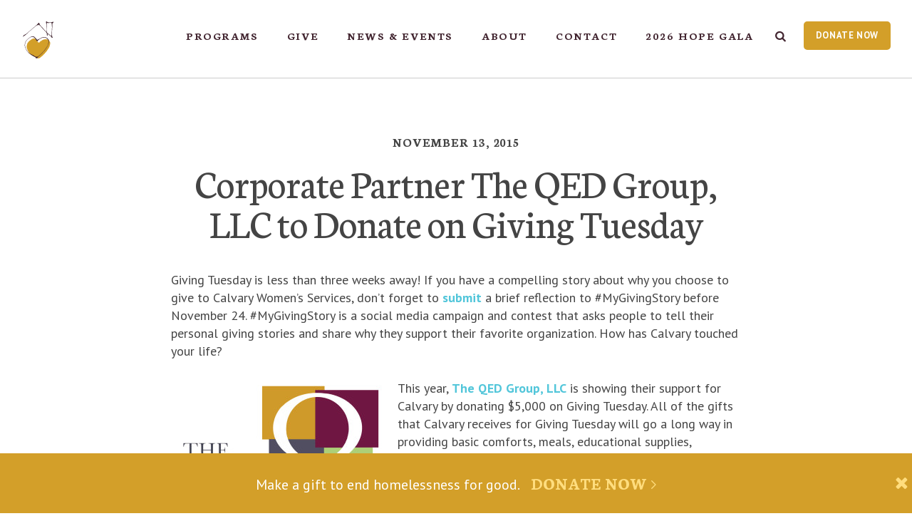

--- FILE ---
content_type: text/html; charset=UTF-8
request_url: https://www.calvaryservices.org/2015/11/corporate-partner-the-qed-group-llc-to-donate-on-giving-tuesday/
body_size: 26048
content:
<!DOCTYPE html>
<!--[if IE]> <html class="no-js ie9"> <![endif]-->
<!--[if !IE]><!--> <html class="no-js"> <!--<![endif]-->
<head>
	<meta charset="utf-8">
	<meta http-equiv="X-UA-Compatible" content="IE=edge">

	<meta content="width=device-width, initial-scale=1.0, user-scalable=0, minimum-scale=1.0, maximum-scale=1.0" name="viewport">
	<meta name="description" content="Calvary Women&#039;s Services offers housing, health, education and employment programs that empower homeless women in Washington, D.C. to change their lives." />

	<link rel="alternate" type="application/rss+xml" title="RSS 2.0 Feed for Posts from Calvary Women&#039;s Services" href="https://www.calvaryservices.org/feed/" />
	<link rel="alternate" type="application/atom+xml" title="Atom 0.3 - Calvary Women&#039;s Services" href="https://www.calvaryservices.org/feed/atom/" />

	<link href='//fonts.googleapis.com/css?family=Neuton:400,600,700,400italic|PT+Sans:400,700,400italic,700italic' rel='stylesheet' type='text/css' data-noprefix>

	<link rel="apple-touch-icon" sizes="180x180" href="/apple-touch-icon.png">
	<link rel="icon" type="image/png" sizes="32x32" href="/favicon-32x32.png">
	<link rel="icon" type="image/png" sizes="16x16" href="/favicon-16x16.png">
	<link rel="manifest" href="/site.webmanifest">
	<link rel="mask-icon" href="/safari-pinned-tab.svg" color="#5bbad5">
	<meta name="msapplication-TileColor" content="#00aba9">
	<meta name="theme-color" content="#ffffff">

	<script>var ajaxurl = 'https://www.calvaryservices.org/wp-admin/admin-ajax.php';</script>

	<meta name='robots' content='index, follow, max-image-preview:large, max-snippet:-1, max-video-preview:-1' />

	<!-- This site is optimized with the Yoast SEO plugin v26.8 - https://yoast.com/product/yoast-seo-wordpress/ -->
	<title>Corporate Partner The QED Group, LLC to Donate on Giving Tuesday - Calvary Women&#039;s Services</title>
	<link rel="canonical" href="https://www.calvaryservices.org/2015/11/corporate-partner-the-qed-group-llc-to-donate-on-giving-tuesday/" />
	<meta property="og:locale" content="en_US" />
	<meta property="og:type" content="article" />
	<meta property="og:title" content="Corporate Partner The QED Group, LLC to Donate on Giving Tuesday - Calvary Women&#039;s Services" />
	<meta property="og:description" content="Giving Tuesday is less than three weeks away! If you have a compelling story about why you choose to give to Calvary Women’s Services, don’t forget to submit a brief reflection to #MyGivingStory before November 24. #MyGivingStory is a social media campaign and contest that asks people to tell their personal giving stories and share [&hellip;]" />
	<meta property="og:url" content="https://www.calvaryservices.org/2015/11/corporate-partner-the-qed-group-llc-to-donate-on-giving-tuesday/" />
	<meta property="og:site_name" content="Calvary Women&#039;s Services" />
	<meta property="article:published_time" content="2015-11-13T15:51:05+00:00" />
	<meta property="article:modified_time" content="2015-11-13T15:51:45+00:00" />
	<meta property="og:image" content="https://www.calvaryservices.org/wp-content/uploads/2015/11/LOGO-NAME.jpg" />
	<meta property="og:image:width" content="1353" />
	<meta property="og:image:height" content="890" />
	<meta property="og:image:type" content="image/jpeg" />
	<meta name="author" content="Calvary Women&#039;s Services" />
	<meta name="twitter:card" content="summary_large_image" />
	<meta name="twitter:label1" content="Written by" />
	<meta name="twitter:data1" content="Calvary Women&#039;s Services" />
	<meta name="twitter:label2" content="Est. reading time" />
	<meta name="twitter:data2" content="1 minute" />
	<script type="application/ld+json" class="yoast-schema-graph">{"@context":"https://schema.org","@graph":[{"@type":"Article","@id":"https://www.calvaryservices.org/2015/11/corporate-partner-the-qed-group-llc-to-donate-on-giving-tuesday/#article","isPartOf":{"@id":"https://www.calvaryservices.org/2015/11/corporate-partner-the-qed-group-llc-to-donate-on-giving-tuesday/"},"author":{"name":"Calvary Women's Services","@id":"https://www.calvaryservices.org/#/schema/person/d277721d9d1f79cdca572288234d9fc0"},"headline":"Corporate Partner The QED Group, LLC to Donate on Giving Tuesday","datePublished":"2015-11-13T15:51:05+00:00","dateModified":"2015-11-13T15:51:45+00:00","mainEntityOfPage":{"@id":"https://www.calvaryservices.org/2015/11/corporate-partner-the-qed-group-llc-to-donate-on-giving-tuesday/"},"wordCount":242,"image":{"@id":"https://www.calvaryservices.org/2015/11/corporate-partner-the-qed-group-llc-to-donate-on-giving-tuesday/#primaryimage"},"thumbnailUrl":"https://www.calvaryservices.org/wp-content/uploads/2015/11/LOGO-NAME.jpg","keywords":["corporate partner","giving","Giving Tuesday","holidays"],"articleSection":["Calvary News","Events"],"inLanguage":"en-US"},{"@type":"WebPage","@id":"https://www.calvaryservices.org/2015/11/corporate-partner-the-qed-group-llc-to-donate-on-giving-tuesday/","url":"https://www.calvaryservices.org/2015/11/corporate-partner-the-qed-group-llc-to-donate-on-giving-tuesday/","name":"Corporate Partner The QED Group, LLC to Donate on Giving Tuesday - Calvary Women&#039;s Services","isPartOf":{"@id":"https://www.calvaryservices.org/#website"},"primaryImageOfPage":{"@id":"https://www.calvaryservices.org/2015/11/corporate-partner-the-qed-group-llc-to-donate-on-giving-tuesday/#primaryimage"},"image":{"@id":"https://www.calvaryservices.org/2015/11/corporate-partner-the-qed-group-llc-to-donate-on-giving-tuesday/#primaryimage"},"thumbnailUrl":"https://www.calvaryservices.org/wp-content/uploads/2015/11/LOGO-NAME.jpg","datePublished":"2015-11-13T15:51:05+00:00","dateModified":"2015-11-13T15:51:45+00:00","author":{"@id":"https://www.calvaryservices.org/#/schema/person/d277721d9d1f79cdca572288234d9fc0"},"breadcrumb":{"@id":"https://www.calvaryservices.org/2015/11/corporate-partner-the-qed-group-llc-to-donate-on-giving-tuesday/#breadcrumb"},"inLanguage":"en-US","potentialAction":[{"@type":"ReadAction","target":["https://www.calvaryservices.org/2015/11/corporate-partner-the-qed-group-llc-to-donate-on-giving-tuesday/"]}]},{"@type":"ImageObject","inLanguage":"en-US","@id":"https://www.calvaryservices.org/2015/11/corporate-partner-the-qed-group-llc-to-donate-on-giving-tuesday/#primaryimage","url":"https://www.calvaryservices.org/wp-content/uploads/2015/11/LOGO-NAME.jpg","contentUrl":"https://www.calvaryservices.org/wp-content/uploads/2015/11/LOGO-NAME.jpg","width":1353,"height":890},{"@type":"BreadcrumbList","@id":"https://www.calvaryservices.org/2015/11/corporate-partner-the-qed-group-llc-to-donate-on-giving-tuesday/#breadcrumb","itemListElement":[{"@type":"ListItem","position":1,"name":"Home","item":"https://www.calvaryservices.org/"},{"@type":"ListItem","position":2,"name":"Calvary Comments","item":"https://www.calvaryservices.org/events/blog/"},{"@type":"ListItem","position":3,"name":"Corporate Partner The QED Group, LLC to Donate on Giving Tuesday"}]},{"@type":"WebSite","@id":"https://www.calvaryservices.org/#website","url":"https://www.calvaryservices.org/","name":"Calvary Women&#039;s Services","description":"Calvary Women&#039;s Services offers housing, health, education and employment programs that empower homeless women in Washington, D.C. to change their lives.","potentialAction":[{"@type":"SearchAction","target":{"@type":"EntryPoint","urlTemplate":"https://www.calvaryservices.org/?s={search_term_string}"},"query-input":{"@type":"PropertyValueSpecification","valueRequired":true,"valueName":"search_term_string"}}],"inLanguage":"en-US"},{"@type":"Person","@id":"https://www.calvaryservices.org/#/schema/person/d277721d9d1f79cdca572288234d9fc0","name":"Calvary Women's Services","image":{"@type":"ImageObject","inLanguage":"en-US","@id":"https://www.calvaryservices.org/#/schema/person/image/","url":"https://secure.gravatar.com/avatar/f3dfe990970806c665477e25a7d2a8eef843a7d94d90ece3781d9181b181780c?s=96&d=mm&r=g","contentUrl":"https://secure.gravatar.com/avatar/f3dfe990970806c665477e25a7d2a8eef843a7d94d90ece3781d9181b181780c?s=96&d=mm&r=g","caption":"Calvary Women's Services"},"url":"https://www.calvaryservices.org/author/calvaryservices/"}]}</script>
	<!-- / Yoast SEO plugin. -->


<link rel='dns-prefetch' href='//www.calvaryservices.org' />
<link rel="alternate" title="oEmbed (JSON)" type="application/json+oembed" href="https://www.calvaryservices.org/wp-json/oembed/1.0/embed?url=https%3A%2F%2Fwww.calvaryservices.org%2F2015%2F11%2Fcorporate-partner-the-qed-group-llc-to-donate-on-giving-tuesday%2F" />
<link rel="alternate" title="oEmbed (XML)" type="text/xml+oembed" href="https://www.calvaryservices.org/wp-json/oembed/1.0/embed?url=https%3A%2F%2Fwww.calvaryservices.org%2F2015%2F11%2Fcorporate-partner-the-qed-group-llc-to-donate-on-giving-tuesday%2F&#038;format=xml" />
<style id='wp-img-auto-sizes-contain-inline-css' type='text/css'>
img:is([sizes=auto i],[sizes^="auto," i]){contain-intrinsic-size:3000px 1500px}
/*# sourceURL=wp-img-auto-sizes-contain-inline-css */
</style>
<style id='wp-emoji-styles-inline-css' type='text/css'>

	img.wp-smiley, img.emoji {
		display: inline !important;
		border: none !important;
		box-shadow: none !important;
		height: 1em !important;
		width: 1em !important;
		margin: 0 0.07em !important;
		vertical-align: -0.1em !important;
		background: none !important;
		padding: 0 !important;
	}
/*# sourceURL=wp-emoji-styles-inline-css */
</style>
<link rel='stylesheet' id='css-core-css' href='https://www.calvaryservices.org/wp-content/themes/cws/css/style.css?ver=20250722' type='text/css' media='all' />
<script type="text/javascript" src="https://www.calvaryservices.org/wp-includes/js/jquery/jquery.min.js?ver=3.7.1" id="jquery-core-js"></script>
<script type="text/javascript" src="https://www.calvaryservices.org/wp-includes/js/jquery/jquery-migrate.min.js?ver=3.4.1" id="jquery-migrate-js"></script>
<script type="text/javascript" src="https://www.calvaryservices.org/wp-content/themes/cws/js/plugins.min.js?ver=6.9" id="js-plugins-js"></script>
<script type="text/javascript" src="https://www.calvaryservices.org/wp-content/themes/cws/js/core.min.js?ver=20250722" id="js-core-js"></script>
<link rel="https://api.w.org/" href="https://www.calvaryservices.org/wp-json/" /><link rel="alternate" title="JSON" type="application/json" href="https://www.calvaryservices.org/wp-json/wp/v2/posts/6054" />
<link rel='shortlink' href='https://www.calvaryservices.org/?p=6054' />
<link rel="icon" href="https://www.calvaryservices.org/wp-content/uploads/2019/06/cropped-Transparent-Icon-1-50x50.png" sizes="32x32" />
<link rel="icon" href="https://www.calvaryservices.org/wp-content/uploads/2019/06/cropped-Transparent-Icon-1-230x230.png" sizes="192x192" />
<link rel="apple-touch-icon" href="https://www.calvaryservices.org/wp-content/uploads/2019/06/cropped-Transparent-Icon-1-230x230.png" />
<meta name="msapplication-TileImage" content="https://www.calvaryservices.org/wp-content/uploads/2019/06/cropped-Transparent-Icon-1-300x300.png" />

			<script type="text/javascript">var switchTo5x=true;</script>
		<script type="text/javascript" src="https://ws.sharethis.com/button/buttons.js"></script>
		<script type="text/javascript">stLight.options({publisher: "ur-d2f3dd7-1323-4de2-35f8-50af2a5b5ffa", doNotHash: false, doNotCopy: false, hashAddressBar: false});</script>
	
	<!-- gtm data --><script>var dataLayer = dataLayer || [];
dataLayer.push({"pageSlug":"corporate-partner-the-qed-group-llc-to-donate-on-giving-tuesday","pageType":"post","pageTemplate":"single.php","pageId":6054});</script>	<!-- Google Tag Manager -->
<script>(function(w,d,s,l,i){w[l]=w[l]||[];w[l].push({'gtm.start':
new Date().getTime(),event:'gtm.js'});var f=d.getElementsByTagName(s)[0],
j=d.createElement(s),dl=l!='dataLayer'?'&l='+l:'';j.async=true;j.src=
'https://www.googletagmanager.com/gtm.js?id='+i+dl;f.parentNode.insertBefore(j,f);
})(window,document,'script','dataLayer','GTM-PN6TFRW');</script>
<!-- End Google Tag Manager -->

	<!-- Facebook Pixel Code -->
<script>
!function(f,b,e,v,n,t,s)
{if(f.fbq)return;n=f.fbq=function(){n.callMethod?
n.callMethod.apply(n,arguments):n.queue.push(arguments)};
if(!f._fbq)f._fbq=n;n.push=n;n.loaded=!0;n.version='2.0';
n.queue=[];t=b.createElement(e);t.async=!0;
t.src=v;s=b.getElementsByTagName(e)[0];
s.parentNode.insertBefore(t,s)}(window,document,'script',
'https://connect.facebook.net/en_US/fbevents.js');
 fbq('init', '455714464847912');
fbq('track', 'PageView');
</script>
<noscript>
 <img height="1" width="1"
src="https://www.facebook.com/tr?id=455714464847912&ev=PageView
&noscript=1"/>
</noscript>
<!-- End Facebook Pixel Code -->
<style id='global-styles-inline-css' type='text/css'>
:root{--wp--preset--aspect-ratio--square: 1;--wp--preset--aspect-ratio--4-3: 4/3;--wp--preset--aspect-ratio--3-4: 3/4;--wp--preset--aspect-ratio--3-2: 3/2;--wp--preset--aspect-ratio--2-3: 2/3;--wp--preset--aspect-ratio--16-9: 16/9;--wp--preset--aspect-ratio--9-16: 9/16;--wp--preset--color--black: #000000;--wp--preset--color--cyan-bluish-gray: #abb8c3;--wp--preset--color--white: #ffffff;--wp--preset--color--pale-pink: #f78da7;--wp--preset--color--vivid-red: #cf2e2e;--wp--preset--color--luminous-vivid-orange: #ff6900;--wp--preset--color--luminous-vivid-amber: #fcb900;--wp--preset--color--light-green-cyan: #7bdcb5;--wp--preset--color--vivid-green-cyan: #00d084;--wp--preset--color--pale-cyan-blue: #8ed1fc;--wp--preset--color--vivid-cyan-blue: #0693e3;--wp--preset--color--vivid-purple: #9b51e0;--wp--preset--gradient--vivid-cyan-blue-to-vivid-purple: linear-gradient(135deg,rgb(6,147,227) 0%,rgb(155,81,224) 100%);--wp--preset--gradient--light-green-cyan-to-vivid-green-cyan: linear-gradient(135deg,rgb(122,220,180) 0%,rgb(0,208,130) 100%);--wp--preset--gradient--luminous-vivid-amber-to-luminous-vivid-orange: linear-gradient(135deg,rgb(252,185,0) 0%,rgb(255,105,0) 100%);--wp--preset--gradient--luminous-vivid-orange-to-vivid-red: linear-gradient(135deg,rgb(255,105,0) 0%,rgb(207,46,46) 100%);--wp--preset--gradient--very-light-gray-to-cyan-bluish-gray: linear-gradient(135deg,rgb(238,238,238) 0%,rgb(169,184,195) 100%);--wp--preset--gradient--cool-to-warm-spectrum: linear-gradient(135deg,rgb(74,234,220) 0%,rgb(151,120,209) 20%,rgb(207,42,186) 40%,rgb(238,44,130) 60%,rgb(251,105,98) 80%,rgb(254,248,76) 100%);--wp--preset--gradient--blush-light-purple: linear-gradient(135deg,rgb(255,206,236) 0%,rgb(152,150,240) 100%);--wp--preset--gradient--blush-bordeaux: linear-gradient(135deg,rgb(254,205,165) 0%,rgb(254,45,45) 50%,rgb(107,0,62) 100%);--wp--preset--gradient--luminous-dusk: linear-gradient(135deg,rgb(255,203,112) 0%,rgb(199,81,192) 50%,rgb(65,88,208) 100%);--wp--preset--gradient--pale-ocean: linear-gradient(135deg,rgb(255,245,203) 0%,rgb(182,227,212) 50%,rgb(51,167,181) 100%);--wp--preset--gradient--electric-grass: linear-gradient(135deg,rgb(202,248,128) 0%,rgb(113,206,126) 100%);--wp--preset--gradient--midnight: linear-gradient(135deg,rgb(2,3,129) 0%,rgb(40,116,252) 100%);--wp--preset--font-size--small: 13px;--wp--preset--font-size--medium: 20px;--wp--preset--font-size--large: 36px;--wp--preset--font-size--x-large: 42px;--wp--preset--spacing--20: 0.44rem;--wp--preset--spacing--30: 0.67rem;--wp--preset--spacing--40: 1rem;--wp--preset--spacing--50: 1.5rem;--wp--preset--spacing--60: 2.25rem;--wp--preset--spacing--70: 3.38rem;--wp--preset--spacing--80: 5.06rem;--wp--preset--shadow--natural: 6px 6px 9px rgba(0, 0, 0, 0.2);--wp--preset--shadow--deep: 12px 12px 50px rgba(0, 0, 0, 0.4);--wp--preset--shadow--sharp: 6px 6px 0px rgba(0, 0, 0, 0.2);--wp--preset--shadow--outlined: 6px 6px 0px -3px rgb(255, 255, 255), 6px 6px rgb(0, 0, 0);--wp--preset--shadow--crisp: 6px 6px 0px rgb(0, 0, 0);}:where(.is-layout-flex){gap: 0.5em;}:where(.is-layout-grid){gap: 0.5em;}body .is-layout-flex{display: flex;}.is-layout-flex{flex-wrap: wrap;align-items: center;}.is-layout-flex > :is(*, div){margin: 0;}body .is-layout-grid{display: grid;}.is-layout-grid > :is(*, div){margin: 0;}:where(.wp-block-columns.is-layout-flex){gap: 2em;}:where(.wp-block-columns.is-layout-grid){gap: 2em;}:where(.wp-block-post-template.is-layout-flex){gap: 1.25em;}:where(.wp-block-post-template.is-layout-grid){gap: 1.25em;}.has-black-color{color: var(--wp--preset--color--black) !important;}.has-cyan-bluish-gray-color{color: var(--wp--preset--color--cyan-bluish-gray) !important;}.has-white-color{color: var(--wp--preset--color--white) !important;}.has-pale-pink-color{color: var(--wp--preset--color--pale-pink) !important;}.has-vivid-red-color{color: var(--wp--preset--color--vivid-red) !important;}.has-luminous-vivid-orange-color{color: var(--wp--preset--color--luminous-vivid-orange) !important;}.has-luminous-vivid-amber-color{color: var(--wp--preset--color--luminous-vivid-amber) !important;}.has-light-green-cyan-color{color: var(--wp--preset--color--light-green-cyan) !important;}.has-vivid-green-cyan-color{color: var(--wp--preset--color--vivid-green-cyan) !important;}.has-pale-cyan-blue-color{color: var(--wp--preset--color--pale-cyan-blue) !important;}.has-vivid-cyan-blue-color{color: var(--wp--preset--color--vivid-cyan-blue) !important;}.has-vivid-purple-color{color: var(--wp--preset--color--vivid-purple) !important;}.has-black-background-color{background-color: var(--wp--preset--color--black) !important;}.has-cyan-bluish-gray-background-color{background-color: var(--wp--preset--color--cyan-bluish-gray) !important;}.has-white-background-color{background-color: var(--wp--preset--color--white) !important;}.has-pale-pink-background-color{background-color: var(--wp--preset--color--pale-pink) !important;}.has-vivid-red-background-color{background-color: var(--wp--preset--color--vivid-red) !important;}.has-luminous-vivid-orange-background-color{background-color: var(--wp--preset--color--luminous-vivid-orange) !important;}.has-luminous-vivid-amber-background-color{background-color: var(--wp--preset--color--luminous-vivid-amber) !important;}.has-light-green-cyan-background-color{background-color: var(--wp--preset--color--light-green-cyan) !important;}.has-vivid-green-cyan-background-color{background-color: var(--wp--preset--color--vivid-green-cyan) !important;}.has-pale-cyan-blue-background-color{background-color: var(--wp--preset--color--pale-cyan-blue) !important;}.has-vivid-cyan-blue-background-color{background-color: var(--wp--preset--color--vivid-cyan-blue) !important;}.has-vivid-purple-background-color{background-color: var(--wp--preset--color--vivid-purple) !important;}.has-black-border-color{border-color: var(--wp--preset--color--black) !important;}.has-cyan-bluish-gray-border-color{border-color: var(--wp--preset--color--cyan-bluish-gray) !important;}.has-white-border-color{border-color: var(--wp--preset--color--white) !important;}.has-pale-pink-border-color{border-color: var(--wp--preset--color--pale-pink) !important;}.has-vivid-red-border-color{border-color: var(--wp--preset--color--vivid-red) !important;}.has-luminous-vivid-orange-border-color{border-color: var(--wp--preset--color--luminous-vivid-orange) !important;}.has-luminous-vivid-amber-border-color{border-color: var(--wp--preset--color--luminous-vivid-amber) !important;}.has-light-green-cyan-border-color{border-color: var(--wp--preset--color--light-green-cyan) !important;}.has-vivid-green-cyan-border-color{border-color: var(--wp--preset--color--vivid-green-cyan) !important;}.has-pale-cyan-blue-border-color{border-color: var(--wp--preset--color--pale-cyan-blue) !important;}.has-vivid-cyan-blue-border-color{border-color: var(--wp--preset--color--vivid-cyan-blue) !important;}.has-vivid-purple-border-color{border-color: var(--wp--preset--color--vivid-purple) !important;}.has-vivid-cyan-blue-to-vivid-purple-gradient-background{background: var(--wp--preset--gradient--vivid-cyan-blue-to-vivid-purple) !important;}.has-light-green-cyan-to-vivid-green-cyan-gradient-background{background: var(--wp--preset--gradient--light-green-cyan-to-vivid-green-cyan) !important;}.has-luminous-vivid-amber-to-luminous-vivid-orange-gradient-background{background: var(--wp--preset--gradient--luminous-vivid-amber-to-luminous-vivid-orange) !important;}.has-luminous-vivid-orange-to-vivid-red-gradient-background{background: var(--wp--preset--gradient--luminous-vivid-orange-to-vivid-red) !important;}.has-very-light-gray-to-cyan-bluish-gray-gradient-background{background: var(--wp--preset--gradient--very-light-gray-to-cyan-bluish-gray) !important;}.has-cool-to-warm-spectrum-gradient-background{background: var(--wp--preset--gradient--cool-to-warm-spectrum) !important;}.has-blush-light-purple-gradient-background{background: var(--wp--preset--gradient--blush-light-purple) !important;}.has-blush-bordeaux-gradient-background{background: var(--wp--preset--gradient--blush-bordeaux) !important;}.has-luminous-dusk-gradient-background{background: var(--wp--preset--gradient--luminous-dusk) !important;}.has-pale-ocean-gradient-background{background: var(--wp--preset--gradient--pale-ocean) !important;}.has-electric-grass-gradient-background{background: var(--wp--preset--gradient--electric-grass) !important;}.has-midnight-gradient-background{background: var(--wp--preset--gradient--midnight) !important;}.has-small-font-size{font-size: var(--wp--preset--font-size--small) !important;}.has-medium-font-size{font-size: var(--wp--preset--font-size--medium) !important;}.has-large-font-size{font-size: var(--wp--preset--font-size--large) !important;}.has-x-large-font-size{font-size: var(--wp--preset--font-size--x-large) !important;}
/*# sourceURL=global-styles-inline-css */
</style>
</head>
<body class="wp-singular post-template-default single single-post postid-6054 single-format-standard wp-theme-cws">

	<div class="frame">
		<div class="row">
			<!-- ==============================================
Header
=============================================== -->
<header class="header">

	<div class="header-wrapper">

		<a href="https://www.calvaryservices.org" title="Home" class="header-logo"><svg xmlns="http://www.w3.org/2000/svg" id="header-logo" viewBox="0 0 357.22 65.6" width="357.22" height="65.6"><path d="M60.44 53.71c1 0 1.2-.24 1.44-1.56l.77-4.33c.24-1.32.09-1.54-.91-1.54l.05-.28h5.52l-.19 1.76h-.27l-.01-.27c-.04-.72-.12-1-1.22-1h-1.76l-.53 3.02h.6c1.2 0 1.41-.16 1.61-1.28h.25l-.53 3.05h-.25c.2-1.12.04-1.28-1.16-1.28h-.6l-.35 1.94c-.24 1.38-.12 1.54.89 1.54h1c1.1 0 1.3-.27 1.57-1.01l.09-.27h.27l-.43 1.77h-5.92l.07-.26zM71.94 53.28c0-.81.61-2.54.61-3.54 0-.79-.33-1.05-.88-1.05-.57 0-1.77.8-2.08 2.56l-.48 2.74h-.91l.84-4.7c.07-.39.01-.64-.2-.64-.2 0-.47.16-.64.31l-.01-.31c.32-.32.76-.52 1.05-.52.56 0 .86.41.68 1.29.52-.83 1.36-1.36 2.12-1.36 1.08 0 1.42.84 1.42 1.6 0 .83-.6 3.07-.6 3.54 0 .24.07.39.23.39.19 0 .53-.19.64-.31l.01.31c-.32.32-.76.52-1.05.52-.5 0-.75-.35-.75-.83M75.18 51.1c.31-1.68 1.77-3.03 3.25-3.03.49 0 .8.08 1.17.29l.05-.27c.35-1.7.2-1.82-.63-1.82l.04-.27 1.93-.32-1.29 7.25c-.07.36-.01.64.2.64.19 0 .49-.17.64-.31l.01.31c-.35.35-.77.52-1.05.52-.56 0-.73-.43-.75-.81-.36.56-1.1.88-1.7.88-1.48 0-2.17-1.38-1.87-3.06m3.81.7l.53-2.95c-.29-.17-.69-.31-1.2-.31-1.13 0-1.85 1.21-2.09 2.55-.24 1.34.05 2.52 1.12 2.52.68 0 1.45-.74 1.64-1.81M82.12 53.28c0-.64.8-3.73.8-4.27 0-.24-.07-.39-.23-.39-.19 0-.53.19-.64.31l-.01-.31c.32-.32.76-.52 1.05-.52.49 0 .75.35.75.83 0 .64-.8 3.73-.8 4.27 0 .24.07.39.23.39.19 0 .53-.19.64-.31l.01.31c-.32.32-.76.52-1.05.52-.5 0-.75-.35-.75-.83m1.12-6.76c.04-.32.33-.59.65-.59s.56.27.52.59c-.04.32-.33.59-.65.59s-.56-.27-.52-.59M89.13 53.28c0-.81.61-2.54.61-3.54 0-.79-.33-1.05-.88-1.05-.57 0-1.77.8-2.08 2.56l-.48 2.74h-.92l.84-4.7c.07-.39.01-.64-.2-.64-.2 0-.47.16-.64.31l-.01-.31c.32-.32.76-.52 1.05-.52.56 0 .86.41.68 1.29.52-.83 1.36-1.36 2.12-1.36 1.08 0 1.42.84 1.42 1.6 0 .83-.6 3.07-.6 3.54 0 .24.07.39.23.39.19 0 .53-.19.64-.31l.01.31c-.32.32-.76.52-1.05.52-.49 0-.74-.35-.74-.83M91.26 55.22c.09-.52.72-.85 1.04-.93l.29.13c-.25.09-.64.32-.69.69-.12.77.98 1.01 1.8 1.01 1.14 0 1.85-.48 1.93-.94.11-.64-.43-.89-1.66-1.05-1.36-.17-2.01-.47-2.01-1.17 0-.48.44-.85 1.28-1.04-.53-.35-.92-1.05-.76-1.86.23-1.16 1.29-1.98 2.42-1.98.4 0 .94.2 1.2.45.32-.25.81-.45 1.09-.45.57 0 .77.4.72.69-.04.25-.21.47-.48.47-.57 0-.23-.61-.75-.61-.08 0-.23.05-.37.15.23.36.36.77.24 1.45-.19 1.1-1.22 1.96-2.38 1.98-1.17.03-1.48.27-1.48.47 0 .28.28.37 1.53.53 1.7.21 2.33.92 2.18 1.76-.19 1.05-1.36 1.68-2.78 1.68-1.44-.02-2.49-.65-2.36-1.43m4.41-5.08c.19-1.04-.2-1.65-.84-1.65-.64 0-1.28.61-1.46 1.65-.19 1.04.23 1.65.86 1.65.64 0 1.25-.61 1.44-1.65M104 53.28c0-.81.61-2.54.61-3.54 0-.79-.33-1.05-.88-1.05-.57 0-1.77.8-2.08 2.56l-.48 2.74h-.92l1.05-5.9c.28-1.54.2-1.82-.63-1.82l.03-.27 1.93-.32-.67 3.74c.52-.83 1.36-1.36 2.12-1.36 1.08 0 1.42.84 1.42 1.6 0 .83-.6 3.07-.6 3.54 0 .24.07.39.23.39.19 0 .53-.19.64-.31l.01.31c-.32.32-.76.52-1.05.52-.48 0-.73-.35-.73-.83M107.23 51.11c.31-1.68 1.64-3.1 3.22-3.1 1.44 0 2.41 1.42 2.1 3.1-.31 1.68-1.64 3.1-3.22 3.1-1.45 0-2.4-1.42-2.1-3.1m4.27 0c.24-1.4-.08-2.62-1.14-2.62-1.05 0-1.82 1.22-2.08 2.62-.25 1.4.09 2.62 1.14 2.62 1.03 0 1.85-1.21 2.08-2.62M120.94 53.28c0-.81.61-2.54.61-3.54 0-.79-.27-1.05-.76-1.05s-1.69.8-2 2.56l-.48 2.74h-.92l.68-3.81c.2-1.14-.2-1.49-.69-1.49-.49 0-1.69.8-2 2.56l-.48 2.74h-.92l.84-4.7c.07-.39.01-.64-.2-.64-.2 0-.47.16-.64.31l-.01-.31c.32-.32.76-.52 1.05-.52.56 0 .86.41.68 1.29.52-.83 1.25-1.36 2.01-1.36.92 0 1.32.65 1.33 1.4.56-.85 1.32-1.4 2.08-1.4 1.04 0 1.33.81 1.33 1.5 0 .88-.6 3.17-.6 3.63 0 .24.07.39.23.39.19 0 .53-.19.64-.31l.01.31c-.32.32-.76.52-1.05.52-.49.01-.74-.34-.74-.82M124.14 51.74c0-2.1 1.76-3.67 3.13-3.67.83 0 1.33.49 1.33 1.14 0 .84-.89 2.13-3.45 2.62 0 1.02.39 1.7 1.45 1.7.47 0 1.17-.33 1.61-.77l.19.32c-.59.61-1.46 1.08-2.22 1.08-1.25 0-2.04-.97-2.04-2.42m3.58-2.53c0-.37-.19-.67-.6-.67-.91 0-1.78 1.32-1.93 2.85 1.69-.34 2.53-1.36 2.53-2.18M129.83 53.03l.88-4.94c.28-1.54.2-1.82-.63-1.82l.03-.27 1.93-.32-1.29 7.27c-.07.36-.01.64.2.64.2 0 .53-.2.64-.31l.01.31c-.31.32-.75.52-1.05.52-.57 0-.82-.47-.72-1.08M133 51.74c0-2.1 1.76-3.67 3.13-3.67.83 0 1.33.49 1.33 1.14 0 .84-.89 2.13-3.45 2.62 0 1.02.39 1.7 1.45 1.7.47 0 1.17-.33 1.61-.77l.19.32c-.59.61-1.46 1.08-2.22 1.08-1.24 0-2.04-.97-2.04-2.42m3.58-2.53c0-.37-.19-.67-.6-.67-.91 0-1.78 1.32-1.93 2.85 1.69-.34 2.53-1.36 2.53-2.18M138.1 53.03c.04-.27.24-.41.48-.41.33 0 .36.25.44.52.08.27.39.55 1 .55.52 0 .97-.29 1.08-.77.12-.57-.23-.96-.64-1.29l-.73-.59c-.51-.4-.79-.98-.69-1.54.12-.69.76-1.42 1.9-1.42 1 0 1.48.56 1.48.93 0 .24-.19.4-.36.4-.33 0-.36-.24-.43-.48-.07-.23-.29-.44-.73-.44-.43 0-.92.23-1.03.76-.09.45.13.8.56 1.12l.73.56c.55.41.85 1.05.75 1.69-.17 1-1.03 1.56-2 1.56-1.09-.02-1.88-.71-1.81-1.15M142.78 53.03c.04-.27.24-.41.48-.41.33 0 .36.25.44.52.08.27.39.55 1 .55.52 0 .97-.29 1.08-.77.12-.57-.23-.96-.64-1.29l-.73-.59c-.51-.4-.79-.98-.69-1.54.12-.69.76-1.42 1.9-1.42 1 0 1.48.56 1.48.93 0 .24-.19.4-.36.4-.33 0-.36-.24-.43-.48-.07-.23-.29-.44-.73-.44-.43 0-.92.23-1.03.76-.09.45.13.8.56 1.12l.73.56c.55.41.85 1.05.75 1.69-.17 1-1.03 1.56-2 1.56-1.09-.02-1.88-.71-1.81-1.15M151.86 53.28c0-.81.61-2.54.61-3.54 0-.79-.33-1.05-.88-1.05-.57 0-1.77.8-2.08 2.56l-.48 2.74h-.92l.84-4.7c.07-.39.01-.64-.2-.64-.2 0-.47.16-.64.31l-.01-.31c.32-.32.76-.52 1.05-.52.56 0 .86.41.68 1.29.52-.83 1.36-1.36 2.12-1.36 1.08 0 1.42.84 1.42 1.6 0 .83-.6 3.07-.6 3.54 0 .24.07.39.23.39.19 0 .53-.19.64-.31l.01.31c-.32.32-.76.52-1.05.52-.49 0-.74-.35-.74-.83M155.05 51.74c0-2.1 1.76-3.67 3.13-3.67.83 0 1.33.49 1.33 1.14 0 .84-.89 2.13-3.45 2.62 0 1.02.39 1.7 1.45 1.7.47 0 1.17-.33 1.61-.77l.19.32c-.59.61-1.46 1.08-2.22 1.08-1.24 0-2.04-.97-2.04-2.42m3.58-2.53c0-.37-.19-.67-.6-.67-.91 0-1.78 1.32-1.93 2.85 1.69-.34 2.53-1.36 2.53-2.18M160.15 53.03c.04-.27.24-.41.48-.41.33 0 .36.25.44.52.08.27.39.55 1 .55.52 0 .97-.29 1.08-.77.12-.57-.23-.96-.64-1.29l-.73-.59c-.51-.4-.79-.98-.69-1.54.12-.69.76-1.42 1.9-1.42 1 0 1.48.56 1.48.93 0 .24-.19.4-.36.4-.33 0-.36-.24-.43-.48-.07-.23-.29-.44-.73-.44-.43 0-.92.23-1.03.76-.09.45.13.8.56 1.12l.73.56c.55.41.85 1.05.75 1.69-.17 1-1.03 1.56-2 1.56-1.09-.02-1.88-.71-1.81-1.15M164.84 53.03c.04-.27.24-.41.48-.41.33 0 .36.25.44.52.08.27.39.55 1 .55.52 0 .97-.29 1.08-.77.12-.57-.23-.96-.64-1.29l-.73-.59c-.51-.4-.79-.98-.69-1.54.12-.69.76-1.42 1.9-1.42 1 0 1.48.56 1.48.93 0 .24-.19.4-.36.4-.33 0-.36-.24-.43-.48-.07-.23-.29-.44-.73-.44-.43 0-.92.23-1.03.76-.09.45.13.8.56 1.12l.73.56c.55.41.85 1.05.75 1.69-.17 1-1.03 1.56-2 1.56-1.1-.02-1.88-.71-1.81-1.15M170.12 53.4c.04-.39.37-.69.76-.69s.67.31.63.69c-.04.39-.37.69-.76.69s-.67-.3-.63-.69M176.8 53.71c1 0 1.2-.24 1.44-1.56l.77-4.33c.24-1.32.09-1.54-.91-1.54l.05-.28h3.33l-.05.28c-1 0-1.18.23-1.42 1.54l-.77 4.33c-.24 1.32-.11 1.56.89 1.56l-.05.28h-3.33l.05-.28zM185.56 53.28c0-.81.61-2.54.61-3.54 0-.79-.33-1.05-.88-1.05-.57 0-1.77.8-2.08 2.56l-.48 2.74h-.92l.84-4.7c.07-.39.01-.64-.2-.64-.2 0-.47.16-.64.31l-.01-.31c.32-.32.76-.52 1.05-.52.56 0 .86.41.68 1.29.52-.83 1.36-1.36 2.12-1.36 1.08 0 1.42.84 1.42 1.6 0 .83-.6 3.07-.6 3.54 0 .24.07.39.23.39.19 0 .53-.19.64-.31l.01.31c-.32.32-.76.52-1.05.52-.49 0-.74-.35-.74-.83M188.21 53.03c.04-.27.24-.41.48-.41.33 0 .36.25.44.52.08.27.39.55 1 .55.52 0 .97-.29 1.08-.77.12-.57-.23-.96-.64-1.29l-.73-.59c-.51-.4-.79-.98-.69-1.54.12-.69.76-1.42 1.9-1.42 1 0 1.48.56 1.48.93 0 .24-.19.4-.36.4-.33 0-.36-.24-.43-.48-.07-.23-.29-.44-.73-.44-.43 0-.92.23-1.03.76-.09.45.13.8.56 1.12l.73.56c.55.41.85 1.05.75 1.69-.17 1-1.03 1.56-2 1.56-1.1-.02-1.88-.71-1.81-1.15M192.4 56.25c.83 0 .97-.28 1.2-1.54l.88-4.96c-.35.73-.8 1.38-1.3 1.93l-.29-.19c.77-.84 1.93-2.73 2.13-4.36h.85l-.24 1.34c.37-.27.85-.4 1.3-.4 1.5 0 2.44 1.33 2.14 3.03-.29 1.72-1.46 3.06-2.94 3.06-.53 0-1.1-.31-1.37-.83l-.24 1.37c-.23 1.26-.23 1.54.67 1.54l-.05.28h-2.77l.03-.27zm5.59-5.08c.27-1.53-.13-2.62-1.17-2.62-.55 0-1.01.21-1.28.4l-.55 3.07c-.17.94.41 1.6 1.08 1.6.97-.01 1.64-.87 1.92-2.45M200.57 53.28c0-.64.8-3.73.8-4.27 0-.24-.07-.39-.23-.39-.19 0-.53.19-.64.31l-.01-.31c.32-.32.76-.52 1.05-.52.49 0 .74.35.74.83 0 .64-.8 3.73-.8 4.27 0 .24.07.39.23.39.19 0 .53-.19.64-.31l.01.31c-.32.32-.76.52-1.05.52-.49 0-.74-.35-.74-.83m1.12-6.76c.04-.32.33-.59.65-.59s.56.27.52.59c-.04.32-.33.59-.65.59s-.56-.27-.52-.59M204.68 49.29c.07-.39.01-.64-.2-.64-.2 0-.47.16-.64.31l-.01-.31c.32-.32.76-.52 1.05-.52.56 0 .89.4.65 1.46.37-1 1.01-1.52 1.62-1.52.72 0 .91.52.84.93-.03.2-.19.64-.63.64-.29 0-.47-.29-.43-.56.03-.21-.03-.32-.2-.32-.47 0-1.21.92-1.62 3.21l-.36 2.01h-.92l.85-4.69zM208.8 53.28c0-.64.8-3.73.8-4.27 0-.24-.07-.39-.23-.39-.19 0-.53.19-.64.31l-.01-.31c.32-.32.76-.52 1.05-.52.49 0 .75.35.75.83 0 .64-.8 3.73-.8 4.27 0 .24.07.39.23.39.19 0 .53-.19.64-.31l.01.31c-.32.32-.76.52-1.05.52-.5 0-.75-.35-.75-.83m1.11-6.76c.04-.32.33-.59.65-.59s.56.27.52.59c-.04.32-.33.59-.65.59s-.56-.27-.52-.59M215.81 53.28c0-.81.61-2.54.61-3.54 0-.79-.33-1.05-.88-1.05-.57 0-1.77.8-2.08 2.56l-.48 2.74h-.92l.84-4.7c.07-.39.01-.64-.2-.64-.2 0-.47.16-.64.31l-.01-.31c.32-.32.76-.52 1.05-.52.56 0 .86.41.68 1.29.52-.83 1.36-1.36 2.12-1.36 1.08 0 1.42.84 1.42 1.6 0 .83-.6 3.07-.6 3.54 0 .24.07.39.23.39.19 0 .53-.19.64-.31l.01.31c-.32.32-.76.52-1.05.52-.49 0-.74-.35-.74-.83M217.94 55.22c.09-.52.72-.85 1.04-.93l.29.13c-.25.09-.64.32-.69.69-.12.77.98 1.01 1.8 1.01 1.14 0 1.85-.48 1.93-.94.11-.64-.43-.89-1.66-1.05-1.36-.17-2.01-.47-2.01-1.17 0-.48.44-.85 1.28-1.04-.53-.35-.92-1.05-.76-1.86.23-1.16 1.29-1.98 2.42-1.98.4 0 .94.2 1.2.45.32-.25.81-.45 1.09-.45.57 0 .77.4.72.69-.04.25-.21.47-.48.47-.57 0-.23-.61-.75-.61-.08 0-.23.05-.37.15.23.36.36.77.24 1.45-.19 1.1-1.22 1.96-2.38 1.98-1.17.03-1.48.27-1.48.47 0 .28.28.37 1.53.53 1.7.21 2.33.92 2.18 1.76-.19 1.05-1.36 1.68-2.78 1.68-1.44-.02-2.49-.65-2.36-1.43m4.4-5.08c.19-1.04-.2-1.65-.84-1.65-.64 0-1.28.61-1.46 1.65-.19 1.04.23 1.65.86 1.65.65 0 1.26-.61 1.44-1.65M230.68 53.28c0-.81.61-2.54.61-3.54 0-.79-.33-1.05-.88-1.05-.57 0-1.77.8-2.08 2.56l-.48 2.74h-.92l1.05-5.9c.28-1.54.2-1.82-.63-1.82l.03-.27 1.93-.32-.67 3.74c.52-.83 1.36-1.36 2.12-1.36 1.08 0 1.42.84 1.42 1.6 0 .83-.6 3.07-.6 3.54 0 .24.07.39.23.39.19 0 .53-.19.64-.31l.01.31c-.32.32-.76.52-1.05.52-.48 0-.73-.35-.73-.83M233.91 51.11c.31-1.68 1.64-3.1 3.22-3.1 1.44 0 2.41 1.42 2.1 3.1-.31 1.68-1.64 3.1-3.22 3.1-1.45 0-2.41-1.42-2.1-3.1m4.27 0c.24-1.4-.08-2.62-1.14-2.62-1.05 0-1.82 1.22-2.08 2.62-.25 1.4.09 2.62 1.14 2.62 1.03 0 1.84-1.21 2.08-2.62M239.53 56.25c.83 0 .97-.28 1.2-1.54l.88-4.96c-.35.73-.8 1.38-1.3 1.93l-.29-.19c.77-.84 1.93-2.73 2.13-4.36h.85l-.24 1.34c.37-.27.85-.4 1.3-.4 1.5 0 2.44 1.33 2.14 3.03-.29 1.72-1.46 3.06-2.94 3.06-.53 0-1.1-.31-1.37-.83l-.24 1.37c-.23 1.26-.23 1.54.67 1.54l-.05.28h-2.77l.03-.27zm5.59-5.08c.27-1.53-.13-2.62-1.17-2.62-.55 0-1.01.21-1.28.4l-.55 3.07c-.17.94.41 1.6 1.08 1.6.97-.01 1.64-.87 1.92-2.45M247.51 51.74c0-2.1 1.76-3.67 3.13-3.67.83 0 1.33.49 1.33 1.14 0 .84-.89 2.13-3.45 2.62 0 1.02.39 1.7 1.45 1.7.47 0 1.17-.33 1.61-.77l.19.32c-.59.61-1.46 1.08-2.22 1.08-1.24 0-2.04-.97-2.04-2.42m3.58-2.53c0-.37-.19-.67-.6-.67-.91 0-1.78 1.32-1.93 2.85 1.69-.34 2.53-1.36 2.53-2.18M253.21 53.4c.04-.39.37-.69.76-.69s.67.31.63.69c-.04.39-.37.69-.76.69s-.67-.3-.63-.69M260.71 53.71c1.01 0 1.2-.24 1.44-1.56l1-5.64h-.86c-1.46 0-1.57.31-2.02 1.25H260l.59-1.76h6.31l.05 1.76h-.27c-.13-.99-.2-1.25-1.68-1.25h-.85l-1 5.64c-.24 1.32-.11 1.56.88 1.56l-.05.28h-3.31l.04-.28z" fill="#422530"/><path d="M267.22 49.29c.07-.39.01-.64-.2-.64-.2 0-.47.16-.64.31l-.01-.31c.32-.32.76-.52 1.05-.52.56 0 .89.4.65 1.46.37-1 1.01-1.52 1.62-1.52.72 0 .91.52.84.93-.03.2-.19.64-.63.64-.29 0-.47-.29-.43-.56.03-.21-.03-.32-.2-.32-.47 0-1.21.92-1.62 3.21l-.36 2.01h-.92l.85-4.69zM271.2 51.1c.31-1.68 1.77-3.03 3.25-3.03.53 0 .77.08 1.05.17h.98l-.84 4.7c-.07.36-.01.64.2.64.19 0 .49-.17.64-.31l.01.31c-.35.35-.77.52-1.05.52-.56 0-.73-.43-.75-.81-.36.56-1.1.88-1.7.88-1.4-.01-2.09-1.39-1.79-3.07m3.74.7l.53-2.97c-.29-.17-.63-.29-1.13-.29-1.09 0-1.85 1.21-2.09 2.55-.24 1.34.07 2.52 1.05 2.52.68 0 1.46-.74 1.64-1.81M281.73 53.28c0-.81.61-2.54.61-3.54 0-.79-.33-1.05-.88-1.05-.57 0-1.77.8-2.08 2.56l-.48 2.74h-.92l.84-4.7c.07-.39.01-.64-.2-.64-.2 0-.47.16-.64.31l-.01-.31c.32-.32.76-.52 1.05-.52.56 0 .86.41.68 1.29.52-.83 1.36-1.36 2.12-1.36 1.08 0 1.42.84 1.42 1.6 0 .83-.6 3.07-.6 3.54 0 .24.07.39.23.39.19 0 .53-.19.64-.31l.01.31c-.32.32-.76.52-1.05.52-.49 0-.74-.35-.74-.83M284.38 53.03c.04-.27.24-.41.48-.41.33 0 .36.25.44.52.08.27.39.55 1 .55.52 0 .97-.29 1.08-.77.12-.57-.23-.96-.64-1.29l-.74-.6c-.51-.4-.79-.98-.69-1.54.12-.69.76-1.42 1.9-1.42 1 0 1.48.56 1.48.93 0 .24-.19.4-.36.4-.33 0-.36-.24-.43-.48-.07-.23-.29-.44-.73-.44-.43 0-.92.23-1.03.76-.09.45.13.8.56 1.12l.73.56c.55.41.85 1.05.75 1.69-.17 1-1.03 1.56-2 1.56-1.08-.01-1.87-.7-1.8-1.14M287.32 56c0-.31.27-.55.57-.55.27 0 .4.19.45.35.05.17.15.31.37.31.45 0 .63-.51.89-1.98l.96-5.42h-.92l.08-.47h.92c.48-1.97 1.29-2.53 2.29-2.53.53 0 .92.29.92.64 0 .31-.27.55-.57.55-.27 0-.4-.19-.45-.35-.05-.17-.15-.31-.37-.31-.45 0-.6.33-.85 1.84l-.03.16h1.18l-.08.47h-1.2l-.94 5.28c-.35 1.9-1.3 2.65-2.3 2.65-.53-.01-.92-.3-.92-.64M293.16 51.11c.31-1.68 1.64-3.1 3.22-3.1 1.44 0 2.41 1.42 2.1 3.1-.31 1.68-1.64 3.1-3.22 3.1-1.45 0-2.4-1.42-2.1-3.1m4.28 0c.24-1.4-.08-2.62-1.14-2.62-1.05 0-1.82 1.22-2.08 2.62-.25 1.4.09 2.62 1.14 2.62 1.02 0 1.84-1.21 2.08-2.62M300.76 49.29c.07-.39.01-.64-.2-.64-.2 0-.47.16-.64.31l-.01-.31c.32-.32.76-.52 1.05-.52.56 0 .89.4.65 1.46.37-1 1.01-1.52 1.62-1.52.72 0 .91.52.84.93-.03.2-.19.64-.63.64-.29 0-.47-.29-.43-.56.03-.21-.03-.32-.2-.32-.47 0-1.21.92-1.62 3.21l-.36 2.01h-.92l.85-4.69zM311.74 53.28c0-.81.61-2.54.61-3.54 0-.79-.27-1.05-.76-1.05s-1.69.8-2 2.56l-.48 2.74h-.92l.68-3.81c.2-1.14-.2-1.49-.69-1.49-.49 0-1.69.8-2 2.56l-.48 2.74h-.92l.84-4.7c.07-.39.01-.64-.2-.64-.2 0-.47.16-.64.31l-.01-.31c.32-.32.76-.52 1.05-.52.56 0 .86.41.68 1.29.52-.83 1.25-1.36 2.01-1.36.92 0 1.32.65 1.33 1.4.56-.85 1.32-1.4 2.08-1.4 1.04 0 1.33.81 1.33 1.5 0 .88-.6 3.17-.6 3.63 0 .24.07.39.23.39.19 0 .53-.19.64-.31l.01.31c-.32.32-.76.52-1.05.52-.48.01-.74-.34-.74-.82M315.12 53.28c0-.64.8-3.73.8-4.27 0-.24-.07-.39-.23-.39-.19 0-.53.19-.64.31l-.01-.31c.32-.32.76-.52 1.05-.52.49 0 .75.35.75.83 0 .64-.8 3.73-.8 4.27 0 .24.07.39.23.39.19 0 .53-.19.64-.31l.01.31c-.32.32-.76.52-1.05.52-.49 0-.75-.35-.75-.83m1.12-6.76c.04-.32.33-.59.65-.59s.56.27.52.59c-.04.32-.33.59-.65.59s-.56-.27-.52-.59M322.14 53.28c0-.81.61-2.54.61-3.54 0-.79-.33-1.05-.88-1.05-.57 0-1.77.8-2.08 2.56l-.48 2.74h-.92l.84-4.7c.07-.39.01-.64-.2-.64-.2 0-.47.16-.64.31l-.01-.31c.32-.32.76-.52 1.05-.52.56 0 .86.41.68 1.29.52-.83 1.36-1.36 2.12-1.36 1.08 0 1.42.84 1.42 1.6 0 .83-.6 3.07-.6 3.54 0 .24.07.39.23.39.19 0 .53-.19.64-.31l.01.31c-.32.32-.76.52-1.05.52-.49 0-.74-.35-.74-.83M324.27 55.22c.09-.52.72-.85 1.04-.93l.29.13c-.25.09-.64.32-.69.69-.12.77.98 1.01 1.8 1.01 1.14 0 1.85-.48 1.93-.94.11-.64-.43-.89-1.66-1.05-1.36-.17-2.01-.47-2.01-1.17 0-.48.44-.85 1.28-1.04-.53-.35-.92-1.05-.76-1.86.23-1.16 1.29-1.98 2.42-1.98.4 0 .95.2 1.2.45.32-.25.81-.45 1.09-.45.57 0 .77.4.72.69-.04.25-.21.47-.48.47-.57 0-.23-.61-.75-.61-.08 0-.23.05-.37.15.23.36.36.77.24 1.45-.19 1.1-1.22 1.96-2.38 1.98-1.17.03-1.48.27-1.48.47 0 .28.28.37 1.53.53 1.7.21 2.33.92 2.18 1.76-.19 1.05-1.36 1.68-2.78 1.68-1.45-.02-2.5-.65-2.36-1.43m4.4-5.08c.19-1.04-.2-1.65-.84-1.65s-1.28.61-1.46 1.65c-.19 1.04.23 1.65.86 1.65s1.26-.61 1.44-1.65M332.9 53.03l.88-4.94c.28-1.54.2-1.82-.63-1.82l.03-.27 1.93-.32-1.29 7.27c-.07.36-.01.64.2.64.2 0 .53-.2.64-.31l.01.31c-.31.32-.75.52-1.05.52-.57 0-.82-.47-.72-1.08M336.26 53.28c0-.64.8-3.73.8-4.27 0-.24-.07-.39-.23-.39-.19 0-.53.19-.64.31l-.01-.31c.32-.32.76-.52 1.05-.52.49 0 .75.35.75.83 0 .64-.8 3.73-.8 4.27 0 .24.07.39.23.39.19 0 .53-.19.64-.31l.01.31c-.32.32-.76.52-1.05.52-.5 0-.75-.35-.75-.83m1.12-6.76c.04-.32.33-.59.65-.59s.56.27.52.59c-.04.32-.33.59-.65.59s-.56-.27-.52-.59M339.72 51.95c.2-1.12 1.12-2.26 1.24-2.93-.64-.35-1.32-.45-1.57.04l-.15-.09c.16-.61.59-.83 1.01-.83.61 0 .75.25 1.24-.07h.31c-.21 1.13-.78 2.08-1.1 3.89-.2 1.1.15 1.64.81 1.64 1.1 0 2.12-1.45 2.12-3.29 0-1.37-.64-1.45-.59-1.89.03-.25.27-.35.44-.35.33 0 .72.39.72 1.97 0 2.12-1.18 4.11-2.93 4.11-1.4.01-1.74-1.12-1.55-2.2M345.45 51.74c0-2.1 1.76-3.67 3.13-3.67.83 0 1.33.49 1.33 1.14 0 .84-.89 2.13-3.45 2.62 0 1.02.39 1.7 1.45 1.7.47 0 1.17-.33 1.61-.77l.19.32c-.59.61-1.46 1.08-2.22 1.08-1.24 0-2.04-.97-2.04-2.42m3.58-2.53c0-.37-.19-.67-.6-.67-.91 0-1.78 1.32-1.93 2.85 1.7-.34 2.53-1.36 2.53-2.18M350.55 53.03c.04-.27.24-.41.48-.41.33 0 .36.25.44.52.08.27.39.55 1 .55.52 0 .97-.29 1.08-.77.12-.57-.23-.96-.64-1.29l-.73-.59c-.51-.4-.79-.98-.69-1.54.12-.69.76-1.42 1.9-1.42 1 0 1.48.56 1.48.93 0 .24-.19.4-.36.4-.33 0-.36-.24-.43-.48-.07-.23-.29-.44-.73-.44-.43 0-.92.23-1.03.76-.09.45.13.8.56 1.12l.73.56c.55.41.85 1.05.74 1.69-.17 1-1.02 1.56-2 1.56-1.08-.02-1.86-.71-1.8-1.15M355.84 53.4c.04-.39.37-.69.76-.69s.67.31.63.69c-.04.39-.37.69-.76.69s-.67-.3-.63-.69M69.4 18.04c2.61 0 4.45.91 5.52 1.9.79.68 1.22 1.5 1.22 2.01 0 1.08-1.25 1.3-1.33 1.22-.94-1.95-3.03-3.26-5.44-3.26-3.99 0-6.74 3.09-6.74 7.62 0 4.47 2.78 7.59 6.8 7.59 2.92 0 4.87-1.64 5.55-3.65.06-.08 1.42.11 1.42 1.19 0 .57-.45 1.53-1.39 2.38-1.1 1.02-3.06 1.95-5.66 1.95-5.35 0-8.92-3.88-8.92-9.43-.01-5.58 3.62-9.52 8.97-9.52M87.52 28.75h.31v-.57c0-2.29-1.33-3.57-3.65-3.57-2.15 0-3.46 1.05-4.13 2.41-.06.03-1.25-.03-1.25-1.05 0-.4.28-.99.82-1.5.88-.85 2.44-1.61 4.67-1.61 3.6 0 5.55 2.01 5.55 5.35v8.35c0 .08-.37.23-.74.23-.59 0-1.08-.28-1.19-1.3-.03-.4-.06-.82-.06-1.25-.91 1.64-2.75 2.72-5.01 2.72-2.83 0-4.59-1.47-4.59-3.77.01-3.06 2.9-4.36 9.27-4.44m.31 1.33l-.48.03c-4.93.11-7.05.96-7.05 3.03 0 1.42 1.13 2.29 2.95 2.29 2.61 0 4.59-1.76 4.59-4.05v-1.3zM92.93 35.8V17.59c0-.08.34-.23.74-.23.65 0 1.3.34 1.3 1.81V35.8c0 .74-.37.96-.91.96h-.23c-.53 0-.9-.23-.9-.96M96.75 23.65c0-.17.48-.62 1.08-.62.54.03.99.31 1.33 1.27l3.88 10.56 3.91-10.56c.34-.99.85-1.27 1.33-1.25.59.03 1.02.42 1.02.59l-4.96 12.46c-.17.51-.57.71-1.33.71-.76 0-1.1-.17-1.3-.65l-4.96-12.51zM118.78 28.75h.31v-.57c0-2.29-1.33-3.57-3.65-3.57-2.15 0-3.46 1.05-4.14 2.41-.06.03-1.25-.03-1.25-1.05 0-.4.28-.99.82-1.5.88-.85 2.44-1.61 4.67-1.61 3.6 0 5.55 2.01 5.55 5.35v8.35c0 .08-.37.23-.74.23-.59 0-1.08-.28-1.19-1.3-.03-.4-.06-.82-.06-1.25-.91 1.64-2.75 2.72-5.01 2.72-2.83 0-4.59-1.47-4.59-3.77.02-3.06 2.91-4.36 9.28-4.44m.32 1.33l-.48.03c-4.93.11-7.05.96-7.05 3.03 0 1.42 1.13 2.29 2.95 2.29 2.61 0 4.59-1.76 4.59-4.05v-1.3zM131.55 24.33c0 .82-.57 1.16-.62 1.1-.34-.34-.88-.57-1.61-.57-2.21 0-3.23 2.18-3.23 5.58v5.35c0 .71-.37.96-.88.96h-.23c-.57 0-.93-.23-.93-.96V23.28c0-.06.31-.23.74-.23.57 0 1.08.28 1.19 1.36.03.48.06.96.06 1.47.54-2.04 1.78-3.03 3.51-3.03 1.21.01 2 .6 2 1.48M136.48 41.55l2.32-5.64c-.54-.03-.82-.17-1.02-.65l-4.9-11.61c-.03-.17.48-.62 1.1-.62.51.03.96.34 1.27 1.22l4.13 10.34 3.65-10.25c.31-1.05.88-1.3 1.39-1.27.51 0 1.02.42.99.57l-6.57 17.28c-.31.96-.79 1.22-1.33 1.22-.55-.03-1.06-.45-1.03-.59M153.33 36l-4.25-17.16c0-.14.45-.57 1.19-.57.51 0 1.08.28 1.27 1.25l3.34 14.98 3.91-12.52c.2-.68.62-1.05 1.47-1.05.88 0 1.25.34 1.44 1.05l3.88 12.49 3.43-14.95c.2-.96.71-1.25 1.22-1.25.71 0 1.16.42 1.1.57L167.15 36c-.14.62-.54.85-1.5.85-.91 0-1.27-.28-1.44-.88l-3.94-12.66-4.08 12.66c-.14.59-.48.88-1.39.88-.96 0-1.36-.23-1.47-.85M178.17 22.86c3.99 0 6.83 2.97 6.83 7.11 0 4.08-2.83 7.02-6.85 7.02-4.05 0-6.85-2.97-6.85-7.08-.02-4.11 2.82-7.05 6.87-7.05m0 1.72c-2.83 0-4.9 2.21-4.9 5.32 0 3.12 2.07 5.35 4.9 5.35 2.8 0 4.84-2.21 4.84-5.3 0-3.1-2.01-5.37-4.84-5.37M207.56 28.55v7.25c0 .74-.37.96-.91.96h-.23c-.54 0-.91-.23-.91-.96v-7.08c0-2.61-1.16-4.05-3.4-4.05-1.59 0-3.11 1.02-3.77 2.69v8.44c0 .74-.4.96-.91.96h-.23c-.54 0-.91-.23-.91-.96v-7.25c0-2.46-1.13-3.88-3.4-3.88-1.56 0-3.09 1.02-3.79 2.69v8.44c0 .74-.37.96-.88.96h-.25c-.51 0-.91-.23-.91-.96V23.28c0-.06.34-.23.74-.23.62 0 1.19.31 1.25 1.67l.03.68c.88-1.5 2.41-2.55 4.28-2.55 2.29 0 3.82 1.16 4.47 3 .82-1.76 2.46-3 4.7-3 3.33.01 5.03 2.13 5.03 5.7M216.2 22.86c3.77 0 6.2 2.66 6.2 6.66v.2c0 .48-.2.65-.71.65h-10.22c0 .11.03.25.03.4.26 2.72 2.21 4.53 4.93 4.53 2.52 0 3.71-1.19 4.39-2.49.11-.06 1.16.17 1.16 1.08 0 .42-.37 1.08-1.08 1.67-.88.74-2.41 1.44-4.5 1.44-4.11 0-6.88-2.86-6.88-6.99-.01-4.12 2.8-7.15 6.68-7.15m0 1.64c-2.46 0-4.3 1.81-4.67 4.39h8.86c-.12-2.63-1.73-4.39-4.19-4.39M236.81 28.72v7.08c0 .74-.37.96-.88.96h-.25c-.54 0-.91-.23-.91-.96v-6.91c0-2.61-1.25-4.22-3.54-4.22-1.98 0-3.45 1.1-4.19 2.72v8.41c0 .74-.37.96-.88.96h-.25c-.54 0-.91-.23-.91-.96V23.28c0-.06.34-.23.74-.23.62 0 1.19.31 1.25 1.7v.79c.91-1.61 2.49-2.69 4.64-2.69 3.48.01 5.18 2.41 5.18 5.87M238.93 23.93l1.53-4.81c.23-.74.37-1.08 1.1-1.08h.2c.51 0 .88.37.88 1.05v.11c0 .37-.11.82-.48 1.36l-2.18 3.88c-.25.37-1.24.14-1.05-.51M242.67 34.21c0-.71.79-1.02.88-.99.85 1.22 2.38 2.12 4.59 2.12 2.12 0 3.37-.91 3.37-2.24 0-1.59-1.47-1.9-3.77-2.41-2.07-.42-4.67-1.02-4.67-3.77 0-2.41 2.01-4.08 5.13-4.08 2.18 0 3.65.71 4.42 1.53.31.31.51.74.51 1.08 0 .71-.82 1.08-.88 1.02-.74-1.13-2.21-2.01-4.02-2.01-2.07 0-3.26.93-3.26 2.24 0 1.47 1.42 1.81 3.65 2.32 2.21.48 4.87 1.08 4.87 3.85 0 2.46-2.07 4.11-5.38 4.11-2.21 0-3.74-.65-4.62-1.42-.56-.47-.82-.92-.82-1.35M260.06 33.33c0-.76.93-1.27 1.02-1.19.85 1.56 2.63 3.06 5.49 3.06 2.69 0 4.36-1.25 4.36-3.34 0-2.35-2.27-2.92-4.84-3.54-2.8-.71-5.58-1.64-5.58-5.18 0-3 2.61-5.1 6.17-5.1 2.38 0 4.11.76 5.07 1.64.57.54.88 1.13.88 1.61 0 .82-.99 1.3-1.05 1.22-.79-1.42-2.46-2.69-4.9-2.69-2.41 0-4.11 1.27-4.11 3.26 0 2.24 1.93 2.69 4.56 3.34 2.97.71 5.89 1.81 5.89 5.32 0 3.2-2.52 5.24-6.43 5.24-2.69 0-4.62-.88-5.66-1.93-.59-.58-.87-1.23-.87-1.72M281.5 22.86c3.77 0 6.2 2.66 6.2 6.66v.2c0 .48-.2.65-.71.65h-10.22c0 .11 0 .25.03.4.26 2.72 2.21 4.53 4.93 4.53 2.52 0 3.71-1.19 4.39-2.49.11-.06 1.16.17 1.16 1.08 0 .42-.34 1.08-1.08 1.67-.85.74-2.41 1.44-4.5 1.44-4.11 0-6.88-2.86-6.88-6.99-.01-4.12 2.8-7.15 6.68-7.15m0 1.64c-2.46 0-4.3 1.81-4.67 4.39h8.86c-.12-2.63-1.73-4.39-4.19-4.39M297.66 24.33c0 .82-.57 1.16-.62 1.1-.34-.34-.88-.57-1.61-.57-2.21 0-3.23 2.18-3.23 5.58v5.35c0 .71-.37.96-.88.96h-.23c-.57 0-.93-.23-.93-.96V23.28c0-.06.31-.23.74-.23.57 0 1.08.28 1.19 1.36.03.48.06.96.06 1.47.54-2.04 1.78-3.03 3.51-3.03 1.21.01 2 .6 2 1.48M299.31 23.65c0-.17.48-.62 1.08-.62.54.03.99.31 1.33 1.27l3.88 10.56 3.91-10.56c.34-.99.85-1.27 1.33-1.25.59.03 1.02.42 1.02.59L306.9 36.1c-.17.51-.57.71-1.33.71-.76 0-1.1-.17-1.3-.65l-4.96-12.51zM314.4 17.62c.82 0 1.3.45 1.3 1.3 0 .82-.51 1.27-1.33 1.27-.79 0-1.27-.45-1.27-1.27 0-.85.48-1.3 1.3-1.3m-1.05 6.43c0-.74.37-.99.91-.99h.23c.54 0 .91.23.91.99V35.8c0 .74-.37.96-.91.96h-.23c-.54 0-.91-.23-.91-.96V24.05zM323.72 22.86c2.12 0 3.6.76 4.5 1.64.77.71 1.1 1.53 1.1 2.04 0 .91-1.22 1.08-1.3.96-.59-1.56-1.81-2.89-4.28-2.89-2.83 0-4.84 2.21-4.84 5.27 0 3.11 1.98 5.35 4.84 5.35 2.44 0 3.68-1.33 4.28-2.89.06-.11 1.3.03 1.3.99 0 .45-.34 1.25-1.1 1.98-.88.93-2.38 1.67-4.53 1.67-3.96 0-6.8-2.97-6.8-7.11 0-4.04 2.83-7.01 6.83-7.01M337.56 22.86c3.77 0 6.2 2.66 6.2 6.66v.2c0 .48-.2.65-.71.65h-10.22c0 .11 0 .25.03.4.26 2.72 2.21 4.53 4.93 4.53 2.52 0 3.71-1.19 4.39-2.49.11-.06 1.16.17 1.16 1.08 0 .42-.34 1.08-1.08 1.67-.85.74-2.41 1.44-4.5 1.44-4.11 0-6.88-2.86-6.88-6.99 0-4.12 2.8-7.15 6.68-7.15m0 1.64c-2.46 0-4.3 1.81-4.67 4.39h8.86c-.11-2.63-1.72-4.39-4.19-4.39M345.21 34.21c0-.71.79-1.02.88-.99.85 1.22 2.38 2.12 4.59 2.12 2.12 0 3.37-.91 3.37-2.24 0-1.59-1.47-1.9-3.77-2.41-2.07-.42-4.67-1.02-4.67-3.77 0-2.41 2.01-4.08 5.13-4.08 2.18 0 3.65.71 4.42 1.53.31.31.51.74.51 1.08 0 .71-.82 1.08-.88 1.02-.74-1.13-2.21-2.01-4.02-2.01-2.07 0-3.26.93-3.26 2.24 0 1.47 1.42 1.81 3.65 2.32 2.21.48 4.87 1.08 4.87 3.85 0 2.46-2.07 4.11-5.38 4.11-2.21 0-3.74-.65-4.62-1.42-.57-.47-.82-.92-.82-1.35M30.34 4.52c-.15.02-.23.06-.3.05-.25-.04-.33.15-.25.3.25.43.27.97.67 1.33.59.53 1.04 1.19 1.53 1.81.19.23.49.35.68.63.14.21.34.42.52.62.27.3.56.6.76.95.11.19.16.32.39.28.04-.01.13.03.14.06.09.34.41.46.62.67.21.22.42.49.63.74.12.14.22.29.32.45.25.42.61.77.94 1.14.67.74 1.34 1.47 2.02 2.19.32.34.71.59.93 1.04.13.25.47.36.67.63.37.51.85.95 1.3 1.4.08.08.24.12.36.12.06 0 .18-.17.17-.19-.23-.33-.08-.62-.03-.97.07-.46.22-.99-.12-1.45-.07-.09-.01-.27-.01-.41V14.3c0-.25-.04-.52.01-.76.06-.26-.17-.46-.07-.73.08-.22.04-.49.06-.74.08-.94-.25-1.86-.18-2.81.06-.93.03-1.86.01-2.79-.01-.26-.13-.51-.16-.78-.03-.25.05-.52-.02-.76-.1-.32-.29-.61-.44-.92-.21-.44-.38-.89-.09-1.38.17-.3-.02-.58-.14-.84-.3-.7-.17-1.03.39-1.49.34-.28.65-.37 1.12-.3.01.14.03.3.02.45-.02.33.12.44.45.56.46.18.91.39 1.38.56.17.06.39-.19.5.09.8-.02 1.57.26 2.38.18.56-.06 1.13-.02 1.69-.01.36.01.78.06.99-.23.18-.25.32.24.46-.05.05-.12.34-.2.5-.17.17.03.29-.03.44-.04.57-.06 1.07-.24 1.54-.59.48-.36 1.21 0 1.16.6-.03.39-.01.88-.41 1.17-.32.24-.48.65-.99.69-.24.02-.41.43-.42.72-.03.84-.08 1.7.02 2.53.05.42.17.81-.03 1.22.19.29-.02.58-.01.87.02.34.03.68 0 1.01-.04.51.08 1.02-.14 1.55-.19.46.13 1.04-.19 1.53-.03.04-.01.11 0 .17.08 1.53-.27 3.05-.18 4.58.03.51-.12 1.02-.15 1.54-.03.53-.01 1.07-.01 1.61s-.01 1.07 0 1.61c.01.32-.09.65.15.95.08.1.01.33.01.5.02.29-.16.57-.04.86-.33.21.07.37.04.55-.05.29.17.55.09.84-.08.25.24.54-.08.77.17.1.15.27.17.44.04.39.13.47.5.49.16.01.33 0 .52 0-.13.43-.22.81-.35 1.18-.2.56-.8.67-1.33.29-.52-.37-.69-.94-.86-1.5-.05-.17-.03-.27-.26-.32-.17-.04-.28-.32-.43-.47-.14-.14-.39-.23-.45-.39-.14-.37-.39-.55-.72-.7-.61-.28-.94-.98-1.64-1.15-.11-.03-.14-.28-.25-.39-.25-.25-.48-.52-.82-.67-.29-.13-.44-.45-.76-.61-.4-.2-.72-.58-1.08-.87-.08-.06-.19-.11-.29-.12-.28-.03-.33.09-.27.41.11.59.4 1.08.72 1.56.25.37.19.81-.15 1.09-.43.36-1.45.1-1.53-.43-.05-.29.11-.61.17-.91.01-.06.08-.15.06-.18-.3-.43-.17-.99-.41-1.44-.03-.06-.04-.18 0-.22.22-.23.21-.44-.02-.64.14-.66-.35-.98-.71-1.4-.35-.41-.77-.76-1.06-1.22-.19-.28-.61-.32-.71-.69-.33.04-.18-.37-.4-.42-.22-.06-.31-.21-.42-.4-.12-.21-.33-.47-.54-.5-.31-.06-.19-.36-.39-.46-.45-.21-.66-.67-.99-1.01-.25-.26-.52-.51-.76-.77-.23-.26-.49-.52-.67-.81-.28-.46-.75-.78-.98-1.28-.1-.22-.32-.46-.53-.52-.3-.08-.31-.34-.46-.5-.86-.91-1.69-1.85-2.58-2.73-.9-.88-1.8-1.77-2.83-2.51-.06-.04-.08-.15-.12-.23-.02.08-.01.18-.06.22-.2.17-.32.42-.67.44-.4.02-.46.49-.68.75-.06.07-.1.16-.14.24-.07-.06-.16-.12-.19-.19-.1-.21-.17-.43-.26-.65-.21.11-.42.22-.62.34-.09.05-.18.16-.27.16-.81.01-1.27.62-1.84 1.05-.24.18-.5.37-.68.56-.2.22-.42.32-.66.46-.24.13-.4.39-.61.58-.26.25-.51.51-.8.74-.24.19-.43.43-.78.54-.36.12-.65.48-.96.74-.27.24-.49.62-.8.71-.36.11-.3.53-.67.62-.31.07-.54.46-.85.58-.3.11-.21.53-.61.56-.22.02-.4.36-.6.56-1.1 1.04-2.21 2.07-3.56 2.79-.05.02-.14.04-.14.07-.02.46-.49.52-.71.79-.24.28-.52.55-.84.73-.23.13-.32.31-.46.48-.52.61-1.23 1.05-1.61 1.79-.8.4-1.37 1.08-2.02 1.66-.23.21-.6.24-.76.6-.12.28-.5.34-.65.64-.07.14-.3.21-.45.31-.95.59-1.84 1.27-2.76 1.91-.05.03-.08.11-.12.11-.5-.01-.57.29-.42.73-.32 0-.54.01-.76-.01-.12-.01-.17.3-.29.07-.05-.09 0-.28.07-.38.09-.14.22-.26.35-.36.2-.16.48-.25.57-.44.1-.21.04-.5.02-.75-.02-.19.05-.31.18-.43.41-.41.8-.81 1.47-.77.2.01.47-.16.61-.33.25-.3.63-.44.86-.79.2-.31.64-.36 1.01-.38.23-.01.39-.08.59-.22.93-.69 1.77-1.48 2.62-2.26.41-.38.85-.72 1.18-1.2.11-.17.34-.25.51-.38.36-.29.71-.59 1.07-.88.61-.5 1.22-.99 1.84-1.48.1-.08.25-.11.34-.19.84-.77 1.67-1.55 2.51-2.33.19-.18.51-.29.59-.5.12-.31.44-.18.56-.37.27-.44.86-.53 1.08-1.01.8-.47 1.33-1.29 2.17-1.69.05-.02.09-.06.13-.1.54-.59 1.19-1.06 1.77-1.61.66-.62 1.37-1.18 2.06-1.75.45-.37 1.04-.67 1.24-1.32.04-.14.3-.19.43-.32.53-.52 1.05-1.03 1.44-1.68.23-.4.69-.63 1.12-.82.24-.1.44.05.56.35.09.24.54.87.7 1 .19.17.41.37.68.61m12.31-2.33c-.13 1.62.23 3.13.16 4.66-.07 1.46-.02 2.93-.01 4.39 0 .19-.03.43.07.56.15.18-.08.28-.05.3.24.15.03.27-.02.38-.13.27-.21.56-.16.86.03.15.18.4.15.42-.28.18.02.32.01.47-.01.45 0 .9-.01 1.35 0 .44.13.87.13 1.28 0 .4.15.8.05 1.21-.04.16-.06.36 0 .5.17.36.22.68 0 1.05-.12.2.1.34.23.49.13.15.23.2.37.02.01-.01.22.09.22.14-.01.29.11.56.31.69.26.17.56.28.8.51.23.23.48.49.77.58.33.1.46.42.7.53.61.29.99.78 1.4 1.27.38.44.89.69 1.35 1.01.57.39 1.13.79 1.71 1.18.03.02.18-.07.23-.14.04-.06.04-.18 0-.25-.33-.61-.22-1.2.07-1.78.17-.34.13-.68.04-1.03-.05-.18-.16-.42-.08-.54.23-.37.13-.75.15-1.12.01-.33.11-.75-.05-.98-.27-.4.16-.64.08-.99-.09-.4-.02-.84.11-1.28.18-.65.17-1.35.19-2.03.03-.87 0-1.75.01-2.62 0-.19-.01-.4.07-.56.11-.23-.21-.39-.07-.56.25-.32.13-.69.16-1.03.1-1.08-.14-2.15-.17-3.22-.01-.54 0-1.07 0-1.61-.01-.6.12-1.2-.49-1.67-.3-.24-.28-.77-.15-1.16.1-.31.26-.69.74-.6.01 0 .08-.11.07-.13-.05-.07-.12-.17-.19-.18-.59-.1-1.22.18-1.79-.17-.03-.02-.11.01-.15.03-.21.1-.42.26-.64.28-.25.02-.51-.11-.77-.14-.52-.05-1 .18-1.51.24-.18.02-.45.16-.53.08-.23-.2-.37.02-.55.02-.19 0-.44.05-.56-.05-.21-.18-.43-.12-.63-.11-.63 0-1.2-.19-1.77-.55" fill="#422530"/><path fill="#d39f29" d="M27.68 37.78c.06-.24.4-.34.18-.59-.06-.07.07-.33.14-.49.02-.05.13-.1.19-.09.05.01.13.1.13.16.03.29-.07.6.24.84.33.25.37.19.83-.08.4-.23.57-.51.64-.92.02-.1.09-.23.18-.26.21-.08.28-.3.42-.4.58-.41.99-1.1 1.78-1.21.07-.01.14-.07.2-.12.59-.45 1.2-.88 1.86-1.23.14-.08.25-.22.38-.32.08-.07.18-.18.26-.17.56.06.95-.32 1.39-.53.64-.32 1.29-.49 2-.5.35-.01.71.11 1.05-.11.28-.18.67.1.92-.22.02-.03.11-.01.16 0 .25.02.55.16.73.06.32-.18.51.07.75.12.29.06.57.13.86.18.35.06.66.29.99.45.4-.23.67.13.92.28.6.36 1.05.94 1.66 1.3.05.03.02.18.07.21.18.14.13.47.46.49.08 0 .15.2.21.32.06.11.08.27.18.35.83.66.77 1.72 1.14 2.58.16.38.14.92 0 1.32-.1.3-.11.58-.13.87-.07.9-.24 1.78-.59 2.63-.2.48-.33 1-.42 1.51-.08.45-.37.8-.4 1.29-.01.27-.36.51-.57.77-.05.07-.17.12-.17.18-.06.83-.7 1.36-1.1 1.99-.34.53-.69 1.08-1.12 1.57-.02.02-.05.04-.06.06-.14.31-.26.63-.43.92-.16.28-.43.47-.61.76-.34.54-.55 1.2-1.16 1.54-.41.73-1.16 1.21-1.5 2-.04.1-.17.15-.22.25-.19.33-.58.43-.8.75-.19.26-.33.57-.66.75-.24.13-.35.46-.55.68-.29.32-.58.65-1.05.72-.18.39-.38.76-.71 1.06-.63.58-1.28 1.14-1.87 1.74-.57.58-1.18 1.04-1.84 1.47-.26.16-.44.43-.66.65-.19.18-.39.33-.57.51-.22.21-.97.66-1.39.83-.19.08-.4.18-.54.33-.37.39-.84.37-1.3.34-.61-.05-.83-.01-1.46.36-.02-.49-.44-.67-.75-.66-.67.01-1.06-.48-1.58-.7-.12-.05-.24-.11-.35-.17-.14-.08-.35-.14-.39-.25-.14-.43-.44-.5-.84-.63-.4-.13-.86-.28-1.2-.56-.31-.27-.68-.42-1.03-.58-1.22-.54-2.36-1.22-3.6-1.71-.24-.1-.45-.29-.66-.45-.21-.16-.36-.37-.68-.42-.2-.03-.44-.3-.65-.5-.34-.32-.65-.71-1.15-.82-.05-.01-.11-.02-.15-.05-.27-.16-.19-.64-.65-.64-.38-.01-.42-.47-.66-.63-.72-.51-1.09-1.28-1.59-1.96-.03-.04-.11-.08-.11-.12-.08-.72-.67-1.13-1.02-1.69-.1-.15-.23-.33-.22-.49.03-.39-.1-.63-.48-.73-.07-.02-.18-.12-.17-.17.09-.57-.49-.97-.38-1.54.04-.19-.02-.35-.16-.53-.26-.36-.54-.73-.52-1.22 0-.09-.11-.18-.15-.27-.19-.47-.43-.91-.37-1.46.03-.25-.12-.51-.15-.77-.03-.24.05-.5-.17-.69.07-.48-.1-.97.12-1.47.17-.38.19-.84.21-1.26.03-.6.18-1.15.41-1.69.06-.14.1-.31.1-.46 0-.2.02-.38.2-.52.07-.06.13-.18.14-.27.12-.71.59-1.28.84-1.94.06-.17.12-.18.26-.22.31-.1.49-.35.6-.66.11-.34.37-.58.58-.86.22-.31.7-.27.8-.75.07-.35.53-.46.77-.75.31-.37.81-.58 1.23-.86.09-.06.19-.11.26-.19.64-.71 1.46-1.19 2.27-1.67.7-.41 1.37-.88 2.17-1.08.8-.2 1.57-.56 2.44-.45.22.03.43 0 .6.2.09.1.3.16.44.13.47-.1.83.19 1.07.44.24.25.51.4.77.59.27.2.46.58.75.64.45.1.43.57.79.73.34.15.5.53.63.9.12.34.26.73.51.96.31.27.5.59.63.92.15.36.35.66.61.93.08.08.03.27.1.38.12.21.31.47.49.74"/><path d="M3.35 42.12c-.05-.3.24-.57.09-.86.41-.21-.3-.5.06-.78.17-.13.18-.48.22-.74.07-.4.15-.8.16-1.2.02-.43.31-.72.46-1.08.1-.24.14-.51.23-.75.17-.46.25-.96.55-1.38.32-.45.44-1.06 1.07-1.24.03-.01.04-.09.07-.14.6-.97 1.37-1.77 2.31-2.41.11-.56.65-.74 1.03-.95.44-.25.61-.8 1.15-.89.1-.47.63-.39.9-.68.22-.24.52-.56.96-.52.07.01.17-.14.24-.23.46-.62 1.16-.85 1.83-1.09.37-.13.78-.15 1.08-.46.18-.18.45-.06.69-.16.44-.17.95-.24 1.42-.22.46.02 1 .09 1.36.35.41.29.92.23 1.3.59.25.24.54.34.62.76.08.38.51.52.87.64.47.17 1 .68 1.13 1.19.1.41.43.62.73.76.26.12.27.36.45.5-.17.4.43.43.39.86-.03.28.55.35.68.7.01.03.19.02.27-.01.17-.08.31-.2.47-.29.18-.11.36-.29.55-.3.45 0 .74-.24 1.09-.46.32-.2.62-.5 1.1-.43.26.04.58-.21.84-.37.94-.59 1.88-1.16 2.86-1.67.35-.18.63-.5 1.05-.53.69-.06 1.31-.44 2.02-.45.32 0 .63-.11.95-.16.29-.05.62.13.86-.17.43.08.89-.15 1.3.12.04.03.1.05.15.04.86-.09 1.62.3 2.41.52.52.15 1.05.36 1.5.66.23.16.64.04.74.5.06.31.55.35.7.71.12.29.37.52.56.78.04.06.04.2.09.21.74.22.71 1 1.09 1.49.13.17.14.44.22.67.04.12.12.25.12.37 0 .17-.09.33-.1.5 0 .15.1.31.1.46 0 .19-.08.38-.08.57 0 .18.08.37.08.55 0 .32.04.63-.15.95-.15.27.14.67-.17.94.08.63-.39 1.1-.49 1.65-.1.59-.39 1.08-.59 1.62-.04.1-.12.2-.11.29.05.41-.19.71-.33 1.05-.27.64-.66 1.2-.97 1.8-.39.76-.75 1.52-1.33 2.16-.24.27-.39.63-.57.95-.31.57-.7 1.07-1.12 1.56-.26.31-.48.62-.62 1.01-.11.32-.35.6-.58.85-.88.95-1.6 2.04-2.56 2.93-.71.66-1.34 1.4-1.96 2.13-.28.32-.65.51-.92.86-.25.33-.5.75-.98.85-.12.61-.79.73-1.1 1.21-.34.53-.93.93-1.47 1.3-.23.16-.44.33-.61.53-.15.17-.47.12-.5.46-.01.11-.39.18-.42.31-.05.22-.21.32-.32.46-.04.04-.08.12-.12.11-.86-.04-1.04.76-1.52 1.19-.13.11-.12.22-.01.35.14.16-.01.17-.1.16-.26-.03-.35.07-.32.33.02.17-.01.34.01.51.04.51.05.51-.32.52-.16 0-.33-.02-.49-.04-.06-.01-.17-.08-.17-.06-.25.37-.73.29-1.06.53-.27.2-.56.15-.8-.12-.28-.3-.55-.59-.55-1.05 0-.12-.07-.28-.17-.34-.49-.31-.94-.68-1.47-.94-.63-.31-1.24-.69-1.85-1.04-.39-.22-.87-.26-1.17-.65-.45.13-.47-.34-.71-.5-.39-.26-.83-.44-1.23-.69-.56-.35-1.12-.72-1.69-1.05-.66-.39-1.23-.91-1.9-1.28-.32-.18-.76-.58-1-.82-.33-.32-.67-.66-1.07-.89-.54-.31-.92-.75-1.27-1.24-.13-.18-.35-.29-.5-.46-.43-.49-.83-1.01-1.26-1.51-.21-.25-.51-.43-.48-.82.01-.09-.05-.23-.13-.28-.46-.31-.49-.88-.77-1.29-.29-.44-.64-.83-.82-1.34-.15-.42-.4-.78-.47-1.25-.06-.37-.14-.83-.46-1.16-.37-.38-.37-.92-.5-1.39-.15-.56-.28-1.12-.46-1.67-.19-.48-.2-1.03-.29-1.57m21.38-7.15c-.18-.27-.37-.53-.53-.81-.06-.11-.02-.29-.1-.38-.26-.28-.46-.57-.61-.93-.14-.33-.33-.65-.63-.92-.26-.22-.4-.61-.51-.96-.13-.37-.28-.75-.63-.9-.36-.16-.34-.63-.79-.73-.28-.06-.48-.44-.75-.64-.26-.19-.53-.34-.77-.59-.24-.26-.6-.55-1.07-.44-.13.03-.35-.03-.44-.13-.18-.2-.38-.17-.6-.2-.86-.11-1.63.25-2.44.45-.8.21-1.48.67-2.17 1.08-.81.48-1.63.96-2.27 1.67-.07.08-.17.13-.26.19-.42.28-.93.48-1.23.86-.24.29-.7.4-.77.75-.1.48-.58.44-.8.75-.2.28-.46.53-.58.86-.1.31-.29.56-.6.66-.14.05-.2.06-.26.22-.25.66-.71 1.22-.84 1.94-.02.1-.07.21-.14.27-.18.14-.19.31-.2.52 0 .15-.04.32-.1.46-.23.54-.38 1.1-.41 1.69-.02.43-.04.89-.21 1.26-.22.5-.05.99-.12 1.47.23.19.14.45.17.69.03.26.18.53.15.77-.06.55.18.99.37 1.46.04.1.15.18.15.27-.01.49.26.86.52 1.22.13.18.2.34.16.53-.12.58.47.97.38 1.54-.01.05.1.16.17.17.39.1.51.33.48.73-.01.18.13.36.22.52.35.56.93.97 1.02 1.69.01.04.08.08.11.12.5.68.86 1.45 1.59 1.96.23.16.27.63.66.63.46.01.39.48.65.64.04.03.1.03.15.05.49.11.81.5 1.15.82.21.2.45.47.65.5.33.05.47.25.68.42.21.16.41.36.66.45 1.24.49 2.39 1.17 3.6 1.71.36.16.72.31 1.03.58.34.28.8.43 1.2.56.4.13.7.2.84.63.04.11.25.18.39.25.11.06.23.12.35.17.53.23.91.71 1.58.7.32-.01.73.18.75.66.63-.37.86-.4 1.46-.36.46.03.93.05 1.3-.34.14-.15.34-.25.54-.33.42-.17 1.17-.62 1.39-.83.18-.18.39-.33.57-.51.22-.21.41-.48.66-.65.67-.43 1.28-.89 1.84-1.47.59-.6 1.24-1.17 1.87-1.74.33-.3.53-.67.71-1.06.47-.07.76-.4 1.05-.72.2-.22.32-.56.55-.68.33-.18.48-.48.66-.75.22-.31.61-.42.8-.75.06-.09.18-.15.22-.25.35-.78 1.09-1.27 1.5-2 .61-.34.82-1 1.16-1.54.18-.29.45-.48.61-.76.17-.29.29-.61.43-.92.01-.02.04-.04.06-.06.42-.49.77-1.04 1.12-1.57.41-.63 1.05-1.16 1.1-1.99 0-.06.12-.11.17-.18.2-.25.55-.5.57-.77.03-.48.32-.84.4-1.29.09-.51.22-1.03.42-1.51.34-.85.51-1.73.59-2.63.02-.29.03-.57.13-.87.14-.4.16-.94 0-1.32-.37-.86-.31-1.92-1.14-2.58-.09-.07-.11-.23-.18-.35-.06-.11-.14-.31-.21-.32-.33-.02-.28-.36-.46-.49-.05-.04-.02-.19-.07-.21-.62-.36-1.06-.94-1.66-1.3-.25-.15-.52-.51-.92-.28-.33-.16-.64-.39-.99-.45-.29-.05-.57-.12-.86-.18-.24-.05-.43-.29-.75-.12-.18.1-.48-.03-.73-.06-.06-.01-.14-.02-.16 0-.25.32-.65.04-.92.22-.34.22-.7.1-1.05.11-.71.01-1.36.18-2 .5-.44.22-.83.59-1.39.53-.08-.01-.18.11-.26.17-.13.1-.23.24-.38.32-.66.35-1.26.78-1.86 1.23-.06.05-.13.11-.2.12-.79.12-1.19.8-1.78 1.21-.14.1-.2.32-.42.4-.08.03-.16.16-.18.26-.07.42-.24.69-.64.92-.45.27-.5.33-.83.08-.31-.24-.21-.55-.24-.84-.01-.06-.08-.15-.13-.16-.06-.01-.17.04-.19.09-.07.16-.2.42-.14.49.26.29-.09.4-.14.63" fill="#422530"/></svg>
</a>

		<!-- main menu -->
		<nav class="header-main-menu">
							<a href="https://www.calvaryservices.org/programs/" title="Programs" class=" first has:children header-main-menu-link">
					Programs
											<nav class="header-main-submenu">
															<span href="https://www.calvaryservices.org/programs/" class="header-main-submenu-link">Our Programs</span>
															<span href="https://www.calvaryservices.org/program/housing/" class="header-main-submenu-link">Housing</span>
															<span href="https://www.calvaryservices.org/program/health/" class="header-main-submenu-link">Health</span>
															<span href="https://www.calvaryservices.org/program/employment/" class="header-main-submenu-link">Employment</span>
															<span href="https://www.calvaryservices.org/program/education/" class="header-main-submenu-link">Education</span>
													</nav>
									</a>
								<a href="https://www.calvaryservices.org/donations/" title="Give" class="mnu-give has:children header-main-menu-link">
					Give
											<nav class="header-main-submenu">
															<span href="https://shop.calvaryservices.org/" class="header-main-submenu-link">Giving Catalog</span>
															<span href="https://www.calvaryservices.org/donations/" class="header-main-submenu-link">Donations</span>
															<span href="https://www.calvaryservices.org/volunteer/" class="header-main-submenu-link">Volunteer</span>
															<span href="https://www.calvaryservices.org/partners-for-tomorrow/" class="header-main-submenu-link">Partners for Tomorrow</span>
															<span href="https://www.calvaryservices.org/volunteer/host-an-event/" class="header-main-submenu-link">Host An Event</span>
													</nav>
									</a>
								<a href="https://www.calvaryservices.org/events/blog/" title="News &amp; Events" class="mnu-news has:children header-main-menu-link">
					News & Events
											<nav class="header-main-submenu">
															<span href="https://www.calvaryservices.org/events/blog/" class="header-main-submenu-link">Blog</span>
															<span href="https://www.calvaryservices.org/events/" class="header-main-submenu-link">Events</span>
															<span href="https://www.calvaryservices.org/media-mentions/" class="header-main-submenu-link">Media Mentions</span>
															<span href="https://www.calvaryservices.org/newsletters/" class="header-main-submenu-link">Newsletters</span>
															<span href="https://www.calvaryservices.org/category/press-releases/" class="header-main-submenu-link">Press Releases</span>
															<span href="https://www.calvaryservices.org/in-her-words/" class="header-main-submenu-link">In Her Words</span>
													</nav>
									</a>
								<a href="https://www.calvaryservices.org/about/" title="About" class=" has:children header-main-menu-link">
					About
											<nav class="header-main-submenu">
															<span href="https://www.calvaryservices.org/about/" class="header-main-submenu-link">About Us</span>
															<span href="https://www.calvaryservices.org/about/staff-board/" class="header-main-submenu-link">Staff &#038; Board</span>
															<span href="https://www.calvaryservices.org/about/financials/" class="header-main-submenu-link">Financials</span>
															<span href="https://www.calvaryservices.org/about/corporate/" class="header-main-submenu-link">Corporate/ Foundation Support</span>
															<span href="https://www.calvaryservices.org/about/our-history/" class="header-main-submenu-link">Our History</span>
															<span href="https://www.calvaryservices.org/about/awards-recognition/" class="header-main-submenu-link">Awards &#038; Recognition</span>
													</nav>
									</a>
								<a href="https://www.calvaryservices.org/contact/" title="Contact" class=" header-main-menu-link">
					Contact
									</a>
								<a href="https://www.calvaryservices.org/events/hope-gala/" title="2026 Hope Gala" class=" header-main-menu-link">
					2026 Hope Gala
									</a>
							<a href="#" class="header-main-menu-link-search"></a>
			<a href="https://www.classy.org/give/517188#!/donation/checkout" target="_blank" class="btn sans small start-gold end-purple-light header-main-menu-link-donate">Donate Now</a>
		</nav><!--.header-main-menu-->



		<!-- mobile menu-->
		<a href="https://www.calvaryservices.org" class="header-logo-mobile" title="Home"><svg xmlns="http://www.w3.org/2000/svg" width="54.2921" height="65.7522" viewBox="0 0 54.2921 65.7522" id="logo-mobile"><path d="M42.4557.0007c-.3014.0089-.5399.1122-.7949.3222-.56.46-.6906.7883-.3906 1.4883.12.26.3106.5418.1406.8418-.29.49-.1202.939.0898 1.379.15.31.3395.5998.4395.9198.07.24-.0105.5098.0195.7598.03.27.1502.5213.1602.7813.02.93.0502 1.859-.0098 2.789-.07.95.2597 1.8706.1797 2.8106-.02.25.0214.5202-.0586.7402-.1.27.1283.4685.0683.7285-.05.24-.0098.5117-.0098.7617v1.6094c0 .14-.0602.3202.0098.4102.34.46.1911.9892.1211 1.4492-.05.35-.2007.6407.0293.9707.01.02-.1099.1894-.1699.1894-.12 0-.2794-.0391-.3594-.1191-.45-.45-.9307-.8904-1.3007-1.4004-.2-.27-.54-.3809-.67-.6309-.22-.45-.6097-.699-.9297-1.039-.68-.72-1.3495-1.4495-2.0195-2.1895-.33-.37-.6894-.7206-.9394-1.1406-.1-.16-.2004-.3092-.3204-.4492-.21-.25-.4208-.5202-.6308-.7402-.21-.21-.5292-.33-.6192-.67-.01-.03-.1006-.0705-.1406-.0605-.23.04-.2806-.0893-.3906-.2793-.2-.35-.4898-.6512-.7598-.9512-.18-.2-.3795-.4091-.5195-.6191-.19-.28-.4897-.4009-.6797-.6309-.49-.62-.9393-1.2805-1.5293-1.8105-.4-.36-.4219-.9001-.6719-1.3301-.08-.15 0-.3388.25-.2988.07.01.1508-.0308.3008-.0508-.27-.24-.4897-.4394-.6797-.6094-.16-.13-.6092-.76-.6992-1-.12-.3-.3205-.4496-.5605-.3496-.43.19-.8911.4203-1.1211.8203-.39.65-.9095 1.1597-1.4395 1.6797-.13.13-.3897.1803-.4297.3203-.2.65-.7902.9484-1.2402 1.3184-.69.57-1.4005 1.13-2.0605 1.75-.58.55-1.2296 1.0213-1.7696 1.6113-.04.04-.0789.0796-.1289.0996-.84.4-1.3719 1.2195-2.1719 1.6895-.22.48-.808.5697-1.078 1.0097-.12.19-.4406.0611-.5606.3711-.08.21-.3999.32-.5899.5-.84.78-1.6697 1.56-2.5097 2.33-.09.08-.2399.1095-.3399.1895-.62.49-1.2318.9805-1.8418 1.4805-.36.29-.7083.589-1.0683.879-.17.13-.4018.2108-.5118.3808-.33.48-.7696.8192-1.1796 1.1992-.85.78-1.6892 1.5698-2.6192 2.2598-.2.14-.3598.2107-.5898.2207-.37.02-.8098.0708-1.0098.3808-.23.35-.6113.489-.8613.789-.14.17-.4094.3402-.6094.3302-.67-.04-1.0607.3595-1.4707.7695-.13.12-.1997.2397-.1797.4297.02.25.0805.54-.0195.75-.09.19-.3703.2814-.5703.4414-.13.1-.2596.2194-.3496.3594-.07.1-.1204.2908-.0704.3808.12.23.171-.0803.291-.0703.22.02.4398.0098.7598.0098-.15-.44-.08-.7404.42-.7304.04 0 .069-.0794.119-.1094.92-.64 1.8099-1.3202 2.7599-1.9102.15-.1.3811-.1705.4511-.3105.15-.3.5304-.3607.6504-.6407.16-.36.5298-.3896.7598-.5996.65-.58 1.2195-1.2601 2.0195-1.6601.38-.74 1.0894-1.179 1.6094-1.789.14-.17.231-.3505.461-.4805.32-.18.5998-.4505.8398-.7305.22-.27.689-.329.709-.789 0-.03.0906-.0504.1406-.0704 1.35-.72 2.4605-1.749 3.5605-2.789.2-.2.3796-.5406.5996-.5606.4-.03.3094-.4505.6094-.5605.31-.12.5396-.5101.8496-.5801.37-.09.31-.5092.67-.6192.31-.09.5307-.4709.8007-.7109.31-.26.601-.6202.961-.7402.35-.11.5393-.3491.7793-.5391.29-.23.5407-.4902.8007-.7402.21-.19.3694-.4501.6094-.5801.24-.14.4602-.241.6602-.461.18-.19.4397-.3785.6797-.5585.57-.43 1.0298-1.0408 1.8398-1.0508.09 0 .1795-.1102.2695-.1602.2-.12.4111-.2298.6211-.3398.09.22.1598.4404.2598.6504.03.07.1194.1294.1894.1894.04-.08.0807-.1702.1407-.2402.22-.26.2797-.73.6797-.75.35-.02.4699-.2695.6699-.4395.05-.04.0405-.1407.0605-.2207.04.08.0592.1905.1192.2305 1.03.74 1.93 1.6298 2.83 2.5098.89.88 1.7201 1.8204 2.5801 2.7304.15.16.161.42.461.5.21.06.4293.2996.5293.5196.23.5.7004.8212.9804 1.2812.18.29.44.5486.67.8086.24.26.5097.5115.7597.7715.33.34.5403.7998.9903 1.0098.2.1.0786.399.3886.459.21.03.421.29.541.5.11.19.2.3403.42.4003.22.05.0704.46.4004.42.1.37.519.4094.709.6894.29.46.7105.8107 1.0605 1.2207.36.42.851.7404.711 1.4004.23.2.2395.4106.0195.6406-.04.04-.03.1588 0 .2188.24.45.1101 1.0094.4101 1.4394.02.03-.0505.1217-.0605.1817-.06.3-.22.6201-.17.9101.08.53 1.0993.7897 1.5293.4297.34-.28.4004-.7198.1504-1.0898-.32-.48-.6107-.9706-.7207-1.5606-.06-.32-.0085-.4401.2715-.4101.1.01.209.0591.289.1191.36.29.6801.6711 1.0801.8711.32.16.4698.4794.7598.6094.34.15.5703.4199.8203.6699.11.11.14.3606.25.3906.7.17 1.0306.8704 1.6406 1.1504.33.15.5788.3292.7188.6992.06.16.3112.2507.4512.3907.15.15.2597.4287.4297.4687.23.05.2097.1503.2597.3203.17.56.3394 1.13.8594 1.5.53.38 1.13.271 1.33-.289.13-.37.2216-.7497.3516-1.1797-.19 0-.3614.01-.5214 0-.37-.02-.46-.1003-.5-.4903-.02-.17 0-.3414-.17-.4414.32-.23.0001-.5195.0801-.7695.08-.29-.1398-.5498-.0898-.8398.03-.18-.369-.3389-.039-.5489-.12-.29.059-.5713.039-.8613 0-.17.0702-.4-.0098-.5-.24-.3-.1404-.6292-.1504-.9492-.01-.54 0-1.0714 0-1.6114s-.0202-1.0793.0098-1.6093c.03-.52.1804-1.029.1504-1.539-.09-1.53.2597-3.0502.1797-4.5802-.01-.06-.03-.1299 0-.1699.32-.49.0014-1.0712.1914-1.5312.22-.53.0986-1.0389.1386-1.5489.03-.33.02-.6697 0-1.0097-.01-.29.1998-.5811.0098-.8711.2-.41.0813-.7988.0313-1.2188-.1-.83-.0495-1.6912-.0195-2.5312.01-.29.1799-.6988.4199-.7188.51-.04.6683-.4514.9883-.6914.4-.29.3801-.7799.4101-1.1699.05-.6-.6801-.9597-1.1601-.5997-.47.35-.9691.5299-1.5391.5899-.15.01-.2695.071-.4395.041-.16-.03-.45.05-.5.17-.14.29-.2809-.2012-.4609.0488-.21.29-.6302.2404-.9902.2304-.56-.01-1.1295-.0502-1.6895.0098-.81.08-1.5808-.1997-2.3808-.1797-.11-.28-.33-.0298-.5-.0898-.47-.17-.919-.3806-1.379-.5606-.33-.12-.4711-.2305-.4511-.5605.01-.15-.0095-.3092-.0196-.4492a1.824 1.824 0 0 0-.3242-.0215zm.2051 2.2109c.57.36 1.1395.5508 1.7695.5508.2-.01.4209-.0706.6309.1094.12.1.3686.0507.5586.0507.18 0 .3208-.2195.5508-.0195.08.08.3493-.06.5293-.08.51-.06.9897-.2903 1.5097-.2403.26.03.5215.1587.7715.1387.22-.02.4287-.1793.6387-.2793.04-.02.1204-.0493.1504-.0293.57.35 1.201.0699 1.791.1699.07.01.1394.1097.1894.1797.01.02-.0603.1289-.0703.1289-.48-.09-.6402.2916-.7402.6016-.13.39-.1496.9201.1504 1.1601.61.47.4802 1.07.4902 1.67 0 .54-.01 1.0693 0 1.6093.03 1.07.27 2.1407.17 3.2207-.03.34.0898.7093-.1602 1.0293-.14.17.1803.3306.0703.5606-.08.16-.0703.3685-.0703.5585-.01.87.0202 1.7511-.0098 2.6211-.02.68-.0095 1.3793-.1895 2.0293-.13.44-.2013.8813-.1113 1.2813.08.35-.35.5883-.08.9883.16.23.0607.6504.0507.9804-.02.37.0796.7511-.1504 1.1211-.08.12.0301.359.0801.539.09.35.131.6894-.039 1.0294-.29.58-.4004 1.1712-.0704 1.7812.04.07.04.19 0 .25-.05.07-.2004.1587-.2304.1387-.58-.39-1.141-.7897-1.711-1.1797-.46-.32-.9696-.5697-1.3496-1.0097-.41-.49-.7904-.9796-1.4004-1.2696-.24-.11-.3692-.4293-.6992-.5293-.29-.09-.5395-.35-.7695-.58-.24-.23-.5408-.3398-.8008-.5098-.2-.13-.3206-.4014-.3106-.6914 0-.05-.2087-.1487-.2187-.1387-.14.18-.2411.1285-.3711-.0215-.13-.15-.3485-.2902-.2285-.4902.22-.37.17-.6888 0-1.0488-.06-.14-.04-.34 0-.5.1-.41-.0508-.811-.0508-1.211 0-.41-.1309-.8393-.1309-1.2793.01-.45.0017-.8996.0118-1.3496.01-.15-.2918-.2907-.0118-.4707.03-.02-.1184-.2699-.1484-.4199-.05-.3.0302-.5894.1602-.8594.05-.11.2595-.2308.0195-.3808-.03-.02.1988-.1189.0488-.2989-.1-.13-.0683-.3705-.0683-.5605-.01-1.46-.0603-2.9306.0098-4.3906.07-1.53-.2902-3.0402-.1602-4.6602z"/><path fill="#d39f29" d="M27.6904 37.8021c.06-.24.4-.34.18-.59-.06-.07.07-.33.14-.49.02-.05.13-.1.19-.09.05.01.13.1.13.16.03.29-.07.6.24.84.33.25.37.19.83-.08.4-.23.57-.51.64-.92.02-.1.09-.23.18-.26.21-.08.28-.3.42-.4.58-.41.99-1.1 1.78-1.21.07-.01.14-.07.2-.12.59-.45 1.2-.88 1.86-1.23.14-.08.25-.22.38-.32.08-.07.18-.18.26-.17.56.06.95-.32 1.39-.53.64-.32 1.29-.49 2-.5.35-.01.71.11 1.05-.11.28-.18.67.1.92-.22.02-.03.11-.01.16 0 .25.02.55.16.73.06.32-.18.51.07.75.12.29.06.57.13.86.18.35.06.66.29.99.45.4-.23.67.13.92.28.6.36 1.05.94 1.66 1.3.05.03.02.18.07.21.18.14.13.47.46.49.08 0 .15.2.21.32.06.11.08.27.18.35.83.66.77 1.72 1.14 2.58.16.38.14.92 0 1.32-.1.3-.11.58-.13.87-.07.9-.24 1.78-.59 2.63-.2.48-.33 1-.42 1.51-.08.45-.37.8-.4 1.29-.01.27-.36.51-.57.77-.05.07-.17.12-.17.18-.06.83-.7 1.36-1.1 1.99-.34.53-.69 1.08-1.12 1.57-.02.02-.05.04-.06.06-.14.31-.26.63-.43.92-.16.28-.43.47-.61.76-.34.54-.55 1.2-1.16 1.54-.41.73-1.16 1.21-1.5 2-.04.1-.17.15-.22.25-.19.33-.58.43-.8.75-.19.26-.33.57-.66.75-.24.13-.35.46-.55.68-.29.32-.58.65-1.05.72-.18.39-.38.76-.71 1.06-.63.58-1.28 1.14-1.87 1.74-.57.58-1.18 1.04-1.84 1.47-.26.16-.44.43-.66.65-.19.18-.39.33-.57.51-.22.21-.97.66-1.39.83-.19.08-.4.18-.54.33-.37.39-.84.37-1.3.34-.61-.05-.83-.01-1.46.36-.02-.49-.44-.67-.75-.66-.67.01-1.06-.48-1.58-.7-.12-.05-.24-.11-.35-.17-.14-.08-.35-.14-.39-.25-.14-.43-.44-.5-.84-.63-.4-.13-.86-.28-1.2-.56-.31-.27-.68-.42-1.03-.58-1.22-.54-2.36-1.22-3.6-1.71-.24-.1-.45-.29-.66-.45-.21-.16-.36-.37-.68-.42-.2-.03-.44-.3-.65-.5-.34-.32-.65-.71-1.15-.82-.05-.01-.11-.02-.15-.05-.27-.16-.19-.64-.65-.64-.38-.01-.42-.47-.66-.63-.72-.51-1.09-1.28-1.59-1.96-.03-.04-.11-.08-.11-.12-.08-.72-.67-1.13-1.02-1.69-.1-.15-.23-.33-.22-.49.03-.39-.1-.63-.48-.73-.07-.02-.18-.12-.17-.17.09-.57-.49-.97-.38-1.54.04-.19-.02-.35-.16-.53-.26-.36-.54-.73-.52-1.22 0-.09-.11-.18-.15-.27-.19-.47-.43-.91-.37-1.46.03-.25-.12-.51-.15-.77-.03-.24.05-.5-.17-.69.07-.48-.1-.97.12-1.47.17-.38.19-.84.21-1.26.03-.6.18-1.15.41-1.69.06-.14.1-.31.1-.46 0-.2.02-.38.2-.52.07-.06.13-.18.14-.27.12-.71.59-1.28.84-1.94.06-.17.12-.18.26-.22.31-.1.49-.35.6-.66.11-.34.37-.58.58-.86.22-.31.7-.27.8-.75.07-.35.53-.46.77-.75.31-.37.81-.58 1.23-.86.09-.06.19-.11.26-.19.64-.71 1.46-1.19 2.27-1.67.7-.41 1.37-.88 2.17-1.08.8-.2 1.57-.56 2.44-.45.22.03.43 0 .6.2.09.1.3.16.44.13.47-.1.83.19 1.07.44.24.25.51.4.77.59.27.2.46.58.75.64.45.1.43.57.79.73.34.15.5.53.63.9.12.34.26.73.51.96.31.27.5.59.63.92.15.36.35.66.61.93.08.08.03.27.1.38.12.21.31.47.49.74"/><path fill="#422530" d="M3.3604 42.1421c-.05-.3.24-.57.09-.86.41-.21-.3-.5.06-.78.17-.13.18-.48.22-.74.07-.4.15-.8.16-1.2.02-.43.31-.72.46-1.08.1-.24.14-.51.23-.75.17-.46.25-.96.55-1.38.32-.45.44-1.06 1.07-1.24.03-.01.04-.09.07-.14.6-.97 1.37-1.77 2.31-2.41.11-.56.65-.74 1.03-.95.44-.25.61-.8 1.15-.89.1-.47.63-.39.9-.68.22-.24.52-.56.96-.52.07.01.17-.14.24-.23.46-.62 1.16-.85 1.83-1.09.37-.13.78-.15 1.08-.46.18-.18.45-.06.69-.16.44-.17.95-.24 1.42-.22.46.02 1 .09 1.36.35.41.29.92.23 1.3.59.25.24.54.34.62.76.08.38.51.52.87.64.47.17 1 .68 1.13 1.19.1.41.43.62.73.76.26.12.27.36.45.5-.17.4.43.43.39.86-.03.28.55.35.68.7.01.03.19.02.27-.01.17-.08.31-.2.47-.29.18-.11.36-.29.55-.3.45 0 .74-.24 1.09-.46.32-.2.62-.5 1.1-.43.26.04.58-.21.84-.37.94-.59 1.88-1.16 2.86-1.67.35-.18.63-.5 1.05-.53.69-.06 1.31-.44 2.02-.45.32 0 .63-.11.95-.16.29-.05.62.13.86-.17.43.08.89-.15 1.3.12.04.03.1.05.15.04.86-.09 1.62.3 2.41.52.52.15 1.05.36 1.5.66.23.16.64.04.74.5.06.31.55.35.7.71.12.29.37.52.56.78.04.06.04.2.09.21.74.22.71 1 1.09 1.49.13.17.14.44.22.67.04.12.12.25.12.37 0 .17-.09.33-.1.5 0 .15.1.31.1.46 0 .19-.08.38-.08.57 0 .18.08.37.08.55 0 .32.04.63-.15.95-.15.27.14.67-.17.94.08.63-.39 1.1-.49 1.65-.1.59-.39 1.08-.59 1.62-.04.1-.12.2-.11.29.05.41-.19.71-.33 1.05-.27.64-.66 1.2-.97 1.8-.39.76-.75 1.52-1.33 2.16-.24.27-.39.63-.57.95-.31.57-.7 1.07-1.12 1.56-.26.31-.48.62-.62 1.01-.11.32-.35.6-.58.85-.88.95-1.6 2.04-2.56 2.93-.71.66-1.34 1.4-1.96 2.13-.28.32-.65.51-.92.86-.25.33-.5.75-.98.85-.12.61-.79.73-1.1 1.21-.34.53-.93.93-1.47 1.3-.23.16-.44.33-.61.53-.15.17-.47.12-.5.46-.01.11-.39.18-.42.31-.05.22-.21.32-.32.46-.04.04-.08.12-.12.11-.86-.04-1.04.76-1.52 1.19-.13.11-.12.22-.01.35.14.16-.01.17-.1.16-.26-.03-.35.07-.32.33.02.17-.01.34.01.51.04.51.05.51-.32.52-.16 0-.33-.02-.49-.04-.06-.01-.17-.08-.17-.06-.25.37-.73.29-1.06.53-.27.2-.56.15-.8-.12-.28-.3-.55-.59-.55-1.05 0-.12-.07-.28-.17-.34-.49-.31-.94-.68-1.47-.94-.63-.31-1.24-.69-1.85-1.04-.39-.22-.87-.26-1.17-.65-.45.13-.47-.34-.71-.5-.39-.26-.83-.44-1.23-.69-.56-.35-1.12-.72-1.69-1.05-.66-.39-1.23-.91-1.9-1.28-.32-.18-.76-.58-1-.82-.33-.32-.67-.66-1.07-.89-.54-.31-.92-.75-1.27-1.24-.13-.18-.35-.29-.5-.46-.43-.49-.83-1.01-1.26-1.51-.21-.25-.51-.43-.48-.82.01-.09-.05-.23-.13-.28-.46-.31-.49-.88-.77-1.29-.29-.44-.64-.83-.82-1.34-.15-.42-.4-.78-.47-1.25-.06-.37-.14-.83-.46-1.16-.37-.38-.37-.92-.5-1.39-.15-.56-.28-1.12-.46-1.67-.19-.48-.2-1.03-.29-1.57m21.38-7.15c-.18-.27-.37-.53-.53-.81-.06-.11-.02-.29-.1-.38-.26-.28-.46-.57-.61-.93-.14-.33-.33-.65-.63-.92-.26-.22-.4-.61-.51-.96-.13-.37-.28-.75-.63-.9-.36-.16-.34-.63-.79-.73-.28-.06-.48-.44-.75-.64-.26-.19-.53-.34-.77-.59-.24-.26-.6-.55-1.07-.44-.13.03-.35-.03-.44-.13-.18-.2-.38-.17-.6-.2-.86-.11-1.63.25-2.44.45-.8.21-1.48.67-2.17 1.08-.81.48-1.63.96-2.27 1.67-.07.08-.17.13-.26.19-.42.28-.93.48-1.23.86-.24.29-.7.4-.77.75-.1.48-.58.44-.8.75-.2.28-.46.53-.58.86-.1.31-.29.56-.6.66-.14.05-.2.06-.26.22-.25.66-.71 1.22-.84 1.94-.02.1-.07.21-.14.27-.18.14-.19.31-.2.52 0 .15-.04.32-.1.46-.23.54-.38 1.1-.41 1.69-.02.43-.04.89-.21 1.26-.22.5-.05.99-.12 1.47.23.19.14.45.17.69.03.26.18.53.15.77-.06.55.18.99.37 1.46.04.1.15.18.15.27-.01.49.26.86.52 1.22.13.18.2.34.16.53-.12.58.47.97.38 1.54-.01.05.1.16.17.17.39.1.51.33.48.73-.01.18.13.36.22.52.35.56.93.97 1.02 1.69.01.04.08.08.11.12.5.68.86 1.45 1.59 1.96.23.16.27.63.66.63.46.01.39.48.65.64.04.03.1.03.15.05.49.11.81.5 1.15.82.21.2.45.47.65.5.33.05.47.25.68.42.21.16.41.36.66.45 1.24.49 2.39 1.17 3.6 1.71.36.16.72.31 1.03.58.34.28.8.43 1.2.56.4.13.7.2.84.63.04.11.25.18.39.25.11.06.23.12.35.17.53.23.91.71 1.58.7.32-.01.73.18.75.66.63-.37.86-.4 1.46-.36.46.03.93.05 1.3-.34.14-.15.34-.25.54-.33.42-.17 1.17-.62 1.39-.83.18-.18.39-.33.57-.51.22-.21.41-.48.66-.65.67-.43 1.28-.89 1.84-1.47.59-.6 1.24-1.17 1.87-1.74.33-.3.53-.67.71-1.06.47-.07.76-.4 1.05-.72.2-.22.32-.56.55-.68.33-.18.48-.48.66-.75.22-.31.61-.42.8-.75.06-.09.18-.15.22-.25.35-.78 1.09-1.27 1.5-2 .61-.34.82-1 1.16-1.54.18-.29.45-.48.61-.76.17-.29.29-.61.43-.92.01-.02.04-.04.06-.06.42-.49.77-1.04 1.12-1.57.41-.63 1.05-1.16 1.1-1.99 0-.06.12-.11.17-.18.2-.25.55-.5.57-.77.03-.48.32-.84.4-1.29.09-.51.22-1.03.42-1.51.34-.85.51-1.73.59-2.63.02-.29.03-.57.13-.87.14-.4.16-.94 0-1.32-.37-.86-.31-1.92-1.14-2.58-.09-.07-.11-.23-.18-.35-.06-.11-.14-.31-.21-.32-.33-.02-.28-.36-.46-.49-.05-.04-.02-.19-.07-.21-.62-.36-1.06-.94-1.66-1.3-.25-.15-.52-.51-.92-.28-.33-.16-.64-.39-.99-.45-.29-.05-.57-.12-.86-.18-.24-.05-.43-.29-.75-.12-.18.1-.48-.03-.73-.06-.06-.01-.14-.02-.16 0-.25.32-.65.04-.92.22-.34.22-.7.1-1.05.11-.71.01-1.36.18-2 .5-.44.22-.83.59-1.39.53-.08-.01-.18.11-.26.17-.13.1-.23.24-.38.32-.66.35-1.26.78-1.86 1.23-.06.05-.13.11-.2.12-.79.12-1.19.8-1.78 1.21-.14.1-.2.32-.42.4-.08.03-.16.16-.18.26-.07.42-.24.69-.64.92-.45.27-.5.33-.83.08-.31-.24-.21-.55-.24-.84-.01-.06-.08-.15-.13-.16-.06-.01-.17.04-.19.09-.07.16-.2.42-.14.49.26.29-.09.4-.14.63"/></svg>
</a>
		<a href="#" class="header-mobile-menu-toggle"></a>
		<nav class="header-mobile-menu">
			<a href="https://www.calvaryservices.org" title="Home" class="header-mobile-menu-link-home"><svg xmlns="http://www.w3.org/2000/svg" width="54.2921" height="65.7522" viewBox="0 0 54.2921 65.7522" id="logo-mobile"><path d="M42.4557.0007c-.3014.0089-.5399.1122-.7949.3222-.56.46-.6906.7883-.3906 1.4883.12.26.3106.5418.1406.8418-.29.49-.1202.939.0898 1.379.15.31.3395.5998.4395.9198.07.24-.0105.5098.0195.7598.03.27.1502.5213.1602.7813.02.93.0502 1.859-.0098 2.789-.07.95.2597 1.8706.1797 2.8106-.02.25.0214.5202-.0586.7402-.1.27.1283.4685.0683.7285-.05.24-.0098.5117-.0098.7617v1.6094c0 .14-.0602.3202.0098.4102.34.46.1911.9892.1211 1.4492-.05.35-.2007.6407.0293.9707.01.02-.1099.1894-.1699.1894-.12 0-.2794-.0391-.3594-.1191-.45-.45-.9307-.8904-1.3007-1.4004-.2-.27-.54-.3809-.67-.6309-.22-.45-.6097-.699-.9297-1.039-.68-.72-1.3495-1.4495-2.0195-2.1895-.33-.37-.6894-.7206-.9394-1.1406-.1-.16-.2004-.3092-.3204-.4492-.21-.25-.4208-.5202-.6308-.7402-.21-.21-.5292-.33-.6192-.67-.01-.03-.1006-.0705-.1406-.0605-.23.04-.2806-.0893-.3906-.2793-.2-.35-.4898-.6512-.7598-.9512-.18-.2-.3795-.4091-.5195-.6191-.19-.28-.4897-.4009-.6797-.6309-.49-.62-.9393-1.2805-1.5293-1.8105-.4-.36-.4219-.9001-.6719-1.3301-.08-.15 0-.3388.25-.2988.07.01.1508-.0308.3008-.0508-.27-.24-.4897-.4394-.6797-.6094-.16-.13-.6092-.76-.6992-1-.12-.3-.3205-.4496-.5605-.3496-.43.19-.8911.4203-1.1211.8203-.39.65-.9095 1.1597-1.4395 1.6797-.13.13-.3897.1803-.4297.3203-.2.65-.7902.9484-1.2402 1.3184-.69.57-1.4005 1.13-2.0605 1.75-.58.55-1.2296 1.0213-1.7696 1.6113-.04.04-.0789.0796-.1289.0996-.84.4-1.3719 1.2195-2.1719 1.6895-.22.48-.808.5697-1.078 1.0097-.12.19-.4406.0611-.5606.3711-.08.21-.3999.32-.5899.5-.84.78-1.6697 1.56-2.5097 2.33-.09.08-.2399.1095-.3399.1895-.62.49-1.2318.9805-1.8418 1.4805-.36.29-.7083.589-1.0683.879-.17.13-.4018.2108-.5118.3808-.33.48-.7696.8192-1.1796 1.1992-.85.78-1.6892 1.5698-2.6192 2.2598-.2.14-.3598.2107-.5898.2207-.37.02-.8098.0708-1.0098.3808-.23.35-.6113.489-.8613.789-.14.17-.4094.3402-.6094.3302-.67-.04-1.0607.3595-1.4707.7695-.13.12-.1997.2397-.1797.4297.02.25.0805.54-.0195.75-.09.19-.3703.2814-.5703.4414-.13.1-.2596.2194-.3496.3594-.07.1-.1204.2908-.0704.3808.12.23.171-.0803.291-.0703.22.02.4398.0098.7598.0098-.15-.44-.08-.7404.42-.7304.04 0 .069-.0794.119-.1094.92-.64 1.8099-1.3202 2.7599-1.9102.15-.1.3811-.1705.4511-.3105.15-.3.5304-.3607.6504-.6407.16-.36.5298-.3896.7598-.5996.65-.58 1.2195-1.2601 2.0195-1.6601.38-.74 1.0894-1.179 1.6094-1.789.14-.17.231-.3505.461-.4805.32-.18.5998-.4505.8398-.7305.22-.27.689-.329.709-.789 0-.03.0906-.0504.1406-.0704 1.35-.72 2.4605-1.749 3.5605-2.789.2-.2.3796-.5406.5996-.5606.4-.03.3094-.4505.6094-.5605.31-.12.5396-.5101.8496-.5801.37-.09.31-.5092.67-.6192.31-.09.5307-.4709.8007-.7109.31-.26.601-.6202.961-.7402.35-.11.5393-.3491.7793-.5391.29-.23.5407-.4902.8007-.7402.21-.19.3694-.4501.6094-.5801.24-.14.4602-.241.6602-.461.18-.19.4397-.3785.6797-.5585.57-.43 1.0298-1.0408 1.8398-1.0508.09 0 .1795-.1102.2695-.1602.2-.12.4111-.2298.6211-.3398.09.22.1598.4404.2598.6504.03.07.1194.1294.1894.1894.04-.08.0807-.1702.1407-.2402.22-.26.2797-.73.6797-.75.35-.02.4699-.2695.6699-.4395.05-.04.0405-.1407.0605-.2207.04.08.0592.1905.1192.2305 1.03.74 1.93 1.6298 2.83 2.5098.89.88 1.7201 1.8204 2.5801 2.7304.15.16.161.42.461.5.21.06.4293.2996.5293.5196.23.5.7004.8212.9804 1.2812.18.29.44.5486.67.8086.24.26.5097.5115.7597.7715.33.34.5403.7998.9903 1.0098.2.1.0786.399.3886.459.21.03.421.29.541.5.11.19.2.3403.42.4003.22.05.0704.46.4004.42.1.37.519.4094.709.6894.29.46.7105.8107 1.0605 1.2207.36.42.851.7404.711 1.4004.23.2.2395.4106.0195.6406-.04.04-.03.1588 0 .2188.24.45.1101 1.0094.4101 1.4394.02.03-.0505.1217-.0605.1817-.06.3-.22.6201-.17.9101.08.53 1.0993.7897 1.5293.4297.34-.28.4004-.7198.1504-1.0898-.32-.48-.6107-.9706-.7207-1.5606-.06-.32-.0085-.4401.2715-.4101.1.01.209.0591.289.1191.36.29.6801.6711 1.0801.8711.32.16.4698.4794.7598.6094.34.15.5703.4199.8203.6699.11.11.14.3606.25.3906.7.17 1.0306.8704 1.6406 1.1504.33.15.5788.3292.7188.6992.06.16.3112.2507.4512.3907.15.15.2597.4287.4297.4687.23.05.2097.1503.2597.3203.17.56.3394 1.13.8594 1.5.53.38 1.13.271 1.33-.289.13-.37.2216-.7497.3516-1.1797-.19 0-.3614.01-.5214 0-.37-.02-.46-.1003-.5-.4903-.02-.17 0-.3414-.17-.4414.32-.23.0001-.5195.0801-.7695.08-.29-.1398-.5498-.0898-.8398.03-.18-.369-.3389-.039-.5489-.12-.29.059-.5713.039-.8613 0-.17.0702-.4-.0098-.5-.24-.3-.1404-.6292-.1504-.9492-.01-.54 0-1.0714 0-1.6114s-.0202-1.0793.0098-1.6093c.03-.52.1804-1.029.1504-1.539-.09-1.53.2597-3.0502.1797-4.5802-.01-.06-.03-.1299 0-.1699.32-.49.0014-1.0712.1914-1.5312.22-.53.0986-1.0389.1386-1.5489.03-.33.02-.6697 0-1.0097-.01-.29.1998-.5811.0098-.8711.2-.41.0813-.7988.0313-1.2188-.1-.83-.0495-1.6912-.0195-2.5312.01-.29.1799-.6988.4199-.7188.51-.04.6683-.4514.9883-.6914.4-.29.3801-.7799.4101-1.1699.05-.6-.6801-.9597-1.1601-.5997-.47.35-.9691.5299-1.5391.5899-.15.01-.2695.071-.4395.041-.16-.03-.45.05-.5.17-.14.29-.2809-.2012-.4609.0488-.21.29-.6302.2404-.9902.2304-.56-.01-1.1295-.0502-1.6895.0098-.81.08-1.5808-.1997-2.3808-.1797-.11-.28-.33-.0298-.5-.0898-.47-.17-.919-.3806-1.379-.5606-.33-.12-.4711-.2305-.4511-.5605.01-.15-.0095-.3092-.0196-.4492a1.824 1.824 0 0 0-.3242-.0215zm.2051 2.2109c.57.36 1.1395.5508 1.7695.5508.2-.01.4209-.0706.6309.1094.12.1.3686.0507.5586.0507.18 0 .3208-.2195.5508-.0195.08.08.3493-.06.5293-.08.51-.06.9897-.2903 1.5097-.2403.26.03.5215.1587.7715.1387.22-.02.4287-.1793.6387-.2793.04-.02.1204-.0493.1504-.0293.57.35 1.201.0699 1.791.1699.07.01.1394.1097.1894.1797.01.02-.0603.1289-.0703.1289-.48-.09-.6402.2916-.7402.6016-.13.39-.1496.9201.1504 1.1601.61.47.4802 1.07.4902 1.67 0 .54-.01 1.0693 0 1.6093.03 1.07.27 2.1407.17 3.2207-.03.34.0898.7093-.1602 1.0293-.14.17.1803.3306.0703.5606-.08.16-.0703.3685-.0703.5585-.01.87.0202 1.7511-.0098 2.6211-.02.68-.0095 1.3793-.1895 2.0293-.13.44-.2013.8813-.1113 1.2813.08.35-.35.5883-.08.9883.16.23.0607.6504.0507.9804-.02.37.0796.7511-.1504 1.1211-.08.12.0301.359.0801.539.09.35.131.6894-.039 1.0294-.29.58-.4004 1.1712-.0704 1.7812.04.07.04.19 0 .25-.05.07-.2004.1587-.2304.1387-.58-.39-1.141-.7897-1.711-1.1797-.46-.32-.9696-.5697-1.3496-1.0097-.41-.49-.7904-.9796-1.4004-1.2696-.24-.11-.3692-.4293-.6992-.5293-.29-.09-.5395-.35-.7695-.58-.24-.23-.5408-.3398-.8008-.5098-.2-.13-.3206-.4014-.3106-.6914 0-.05-.2087-.1487-.2187-.1387-.14.18-.2411.1285-.3711-.0215-.13-.15-.3485-.2902-.2285-.4902.22-.37.17-.6888 0-1.0488-.06-.14-.04-.34 0-.5.1-.41-.0508-.811-.0508-1.211 0-.41-.1309-.8393-.1309-1.2793.01-.45.0017-.8996.0118-1.3496.01-.15-.2918-.2907-.0118-.4707.03-.02-.1184-.2699-.1484-.4199-.05-.3.0302-.5894.1602-.8594.05-.11.2595-.2308.0195-.3808-.03-.02.1988-.1189.0488-.2989-.1-.13-.0683-.3705-.0683-.5605-.01-1.46-.0603-2.9306.0098-4.3906.07-1.53-.2902-3.0402-.1602-4.6602z"/><path fill="#d39f29" d="M27.6904 37.8021c.06-.24.4-.34.18-.59-.06-.07.07-.33.14-.49.02-.05.13-.1.19-.09.05.01.13.1.13.16.03.29-.07.6.24.84.33.25.37.19.83-.08.4-.23.57-.51.64-.92.02-.1.09-.23.18-.26.21-.08.28-.3.42-.4.58-.41.99-1.1 1.78-1.21.07-.01.14-.07.2-.12.59-.45 1.2-.88 1.86-1.23.14-.08.25-.22.38-.32.08-.07.18-.18.26-.17.56.06.95-.32 1.39-.53.64-.32 1.29-.49 2-.5.35-.01.71.11 1.05-.11.28-.18.67.1.92-.22.02-.03.11-.01.16 0 .25.02.55.16.73.06.32-.18.51.07.75.12.29.06.57.13.86.18.35.06.66.29.99.45.4-.23.67.13.92.28.6.36 1.05.94 1.66 1.3.05.03.02.18.07.21.18.14.13.47.46.49.08 0 .15.2.21.32.06.11.08.27.18.35.83.66.77 1.72 1.14 2.58.16.38.14.92 0 1.32-.1.3-.11.58-.13.87-.07.9-.24 1.78-.59 2.63-.2.48-.33 1-.42 1.51-.08.45-.37.8-.4 1.29-.01.27-.36.51-.57.77-.05.07-.17.12-.17.18-.06.83-.7 1.36-1.1 1.99-.34.53-.69 1.08-1.12 1.57-.02.02-.05.04-.06.06-.14.31-.26.63-.43.92-.16.28-.43.47-.61.76-.34.54-.55 1.2-1.16 1.54-.41.73-1.16 1.21-1.5 2-.04.1-.17.15-.22.25-.19.33-.58.43-.8.75-.19.26-.33.57-.66.75-.24.13-.35.46-.55.68-.29.32-.58.65-1.05.72-.18.39-.38.76-.71 1.06-.63.58-1.28 1.14-1.87 1.74-.57.58-1.18 1.04-1.84 1.47-.26.16-.44.43-.66.65-.19.18-.39.33-.57.51-.22.21-.97.66-1.39.83-.19.08-.4.18-.54.33-.37.39-.84.37-1.3.34-.61-.05-.83-.01-1.46.36-.02-.49-.44-.67-.75-.66-.67.01-1.06-.48-1.58-.7-.12-.05-.24-.11-.35-.17-.14-.08-.35-.14-.39-.25-.14-.43-.44-.5-.84-.63-.4-.13-.86-.28-1.2-.56-.31-.27-.68-.42-1.03-.58-1.22-.54-2.36-1.22-3.6-1.71-.24-.1-.45-.29-.66-.45-.21-.16-.36-.37-.68-.42-.2-.03-.44-.3-.65-.5-.34-.32-.65-.71-1.15-.82-.05-.01-.11-.02-.15-.05-.27-.16-.19-.64-.65-.64-.38-.01-.42-.47-.66-.63-.72-.51-1.09-1.28-1.59-1.96-.03-.04-.11-.08-.11-.12-.08-.72-.67-1.13-1.02-1.69-.1-.15-.23-.33-.22-.49.03-.39-.1-.63-.48-.73-.07-.02-.18-.12-.17-.17.09-.57-.49-.97-.38-1.54.04-.19-.02-.35-.16-.53-.26-.36-.54-.73-.52-1.22 0-.09-.11-.18-.15-.27-.19-.47-.43-.91-.37-1.46.03-.25-.12-.51-.15-.77-.03-.24.05-.5-.17-.69.07-.48-.1-.97.12-1.47.17-.38.19-.84.21-1.26.03-.6.18-1.15.41-1.69.06-.14.1-.31.1-.46 0-.2.02-.38.2-.52.07-.06.13-.18.14-.27.12-.71.59-1.28.84-1.94.06-.17.12-.18.26-.22.31-.1.49-.35.6-.66.11-.34.37-.58.58-.86.22-.31.7-.27.8-.75.07-.35.53-.46.77-.75.31-.37.81-.58 1.23-.86.09-.06.19-.11.26-.19.64-.71 1.46-1.19 2.27-1.67.7-.41 1.37-.88 2.17-1.08.8-.2 1.57-.56 2.44-.45.22.03.43 0 .6.2.09.1.3.16.44.13.47-.1.83.19 1.07.44.24.25.51.4.77.59.27.2.46.58.75.64.45.1.43.57.79.73.34.15.5.53.63.9.12.34.26.73.51.96.31.27.5.59.63.92.15.36.35.66.61.93.08.08.03.27.1.38.12.21.31.47.49.74"/><path fill="#422530" d="M3.3604 42.1421c-.05-.3.24-.57.09-.86.41-.21-.3-.5.06-.78.17-.13.18-.48.22-.74.07-.4.15-.8.16-1.2.02-.43.31-.72.46-1.08.1-.24.14-.51.23-.75.17-.46.25-.96.55-1.38.32-.45.44-1.06 1.07-1.24.03-.01.04-.09.07-.14.6-.97 1.37-1.77 2.31-2.41.11-.56.65-.74 1.03-.95.44-.25.61-.8 1.15-.89.1-.47.63-.39.9-.68.22-.24.52-.56.96-.52.07.01.17-.14.24-.23.46-.62 1.16-.85 1.83-1.09.37-.13.78-.15 1.08-.46.18-.18.45-.06.69-.16.44-.17.95-.24 1.42-.22.46.02 1 .09 1.36.35.41.29.92.23 1.3.59.25.24.54.34.62.76.08.38.51.52.87.64.47.17 1 .68 1.13 1.19.1.41.43.62.73.76.26.12.27.36.45.5-.17.4.43.43.39.86-.03.28.55.35.68.7.01.03.19.02.27-.01.17-.08.31-.2.47-.29.18-.11.36-.29.55-.3.45 0 .74-.24 1.09-.46.32-.2.62-.5 1.1-.43.26.04.58-.21.84-.37.94-.59 1.88-1.16 2.86-1.67.35-.18.63-.5 1.05-.53.69-.06 1.31-.44 2.02-.45.32 0 .63-.11.95-.16.29-.05.62.13.86-.17.43.08.89-.15 1.3.12.04.03.1.05.15.04.86-.09 1.62.3 2.41.52.52.15 1.05.36 1.5.66.23.16.64.04.74.5.06.31.55.35.7.71.12.29.37.52.56.78.04.06.04.2.09.21.74.22.71 1 1.09 1.49.13.17.14.44.22.67.04.12.12.25.12.37 0 .17-.09.33-.1.5 0 .15.1.31.1.46 0 .19-.08.38-.08.57 0 .18.08.37.08.55 0 .32.04.63-.15.95-.15.27.14.67-.17.94.08.63-.39 1.1-.49 1.65-.1.59-.39 1.08-.59 1.62-.04.1-.12.2-.11.29.05.41-.19.71-.33 1.05-.27.64-.66 1.2-.97 1.8-.39.76-.75 1.52-1.33 2.16-.24.27-.39.63-.57.95-.31.57-.7 1.07-1.12 1.56-.26.31-.48.62-.62 1.01-.11.32-.35.6-.58.85-.88.95-1.6 2.04-2.56 2.93-.71.66-1.34 1.4-1.96 2.13-.28.32-.65.51-.92.86-.25.33-.5.75-.98.85-.12.61-.79.73-1.1 1.21-.34.53-.93.93-1.47 1.3-.23.16-.44.33-.61.53-.15.17-.47.12-.5.46-.01.11-.39.18-.42.31-.05.22-.21.32-.32.46-.04.04-.08.12-.12.11-.86-.04-1.04.76-1.52 1.19-.13.11-.12.22-.01.35.14.16-.01.17-.1.16-.26-.03-.35.07-.32.33.02.17-.01.34.01.51.04.51.05.51-.32.52-.16 0-.33-.02-.49-.04-.06-.01-.17-.08-.17-.06-.25.37-.73.29-1.06.53-.27.2-.56.15-.8-.12-.28-.3-.55-.59-.55-1.05 0-.12-.07-.28-.17-.34-.49-.31-.94-.68-1.47-.94-.63-.31-1.24-.69-1.85-1.04-.39-.22-.87-.26-1.17-.65-.45.13-.47-.34-.71-.5-.39-.26-.83-.44-1.23-.69-.56-.35-1.12-.72-1.69-1.05-.66-.39-1.23-.91-1.9-1.28-.32-.18-.76-.58-1-.82-.33-.32-.67-.66-1.07-.89-.54-.31-.92-.75-1.27-1.24-.13-.18-.35-.29-.5-.46-.43-.49-.83-1.01-1.26-1.51-.21-.25-.51-.43-.48-.82.01-.09-.05-.23-.13-.28-.46-.31-.49-.88-.77-1.29-.29-.44-.64-.83-.82-1.34-.15-.42-.4-.78-.47-1.25-.06-.37-.14-.83-.46-1.16-.37-.38-.37-.92-.5-1.39-.15-.56-.28-1.12-.46-1.67-.19-.48-.2-1.03-.29-1.57m21.38-7.15c-.18-.27-.37-.53-.53-.81-.06-.11-.02-.29-.1-.38-.26-.28-.46-.57-.61-.93-.14-.33-.33-.65-.63-.92-.26-.22-.4-.61-.51-.96-.13-.37-.28-.75-.63-.9-.36-.16-.34-.63-.79-.73-.28-.06-.48-.44-.75-.64-.26-.19-.53-.34-.77-.59-.24-.26-.6-.55-1.07-.44-.13.03-.35-.03-.44-.13-.18-.2-.38-.17-.6-.2-.86-.11-1.63.25-2.44.45-.8.21-1.48.67-2.17 1.08-.81.48-1.63.96-2.27 1.67-.07.08-.17.13-.26.19-.42.28-.93.48-1.23.86-.24.29-.7.4-.77.75-.1.48-.58.44-.8.75-.2.28-.46.53-.58.86-.1.31-.29.56-.6.66-.14.05-.2.06-.26.22-.25.66-.71 1.22-.84 1.94-.02.1-.07.21-.14.27-.18.14-.19.31-.2.52 0 .15-.04.32-.1.46-.23.54-.38 1.1-.41 1.69-.02.43-.04.89-.21 1.26-.22.5-.05.99-.12 1.47.23.19.14.45.17.69.03.26.18.53.15.77-.06.55.18.99.37 1.46.04.1.15.18.15.27-.01.49.26.86.52 1.22.13.18.2.34.16.53-.12.58.47.97.38 1.54-.01.05.1.16.17.17.39.1.51.33.48.73-.01.18.13.36.22.52.35.56.93.97 1.02 1.69.01.04.08.08.11.12.5.68.86 1.45 1.59 1.96.23.16.27.63.66.63.46.01.39.48.65.64.04.03.1.03.15.05.49.11.81.5 1.15.82.21.2.45.47.65.5.33.05.47.25.68.42.21.16.41.36.66.45 1.24.49 2.39 1.17 3.6 1.71.36.16.72.31 1.03.58.34.28.8.43 1.2.56.4.13.7.2.84.63.04.11.25.18.39.25.11.06.23.12.35.17.53.23.91.71 1.58.7.32-.01.73.18.75.66.63-.37.86-.4 1.46-.36.46.03.93.05 1.3-.34.14-.15.34-.25.54-.33.42-.17 1.17-.62 1.39-.83.18-.18.39-.33.57-.51.22-.21.41-.48.66-.65.67-.43 1.28-.89 1.84-1.47.59-.6 1.24-1.17 1.87-1.74.33-.3.53-.67.71-1.06.47-.07.76-.4 1.05-.72.2-.22.32-.56.55-.68.33-.18.48-.48.66-.75.22-.31.61-.42.8-.75.06-.09.18-.15.22-.25.35-.78 1.09-1.27 1.5-2 .61-.34.82-1 1.16-1.54.18-.29.45-.48.61-.76.17-.29.29-.61.43-.92.01-.02.04-.04.06-.06.42-.49.77-1.04 1.12-1.57.41-.63 1.05-1.16 1.1-1.99 0-.06.12-.11.17-.18.2-.25.55-.5.57-.77.03-.48.32-.84.4-1.29.09-.51.22-1.03.42-1.51.34-.85.51-1.73.59-2.63.02-.29.03-.57.13-.87.14-.4.16-.94 0-1.32-.37-.86-.31-1.92-1.14-2.58-.09-.07-.11-.23-.18-.35-.06-.11-.14-.31-.21-.32-.33-.02-.28-.36-.46-.49-.05-.04-.02-.19-.07-.21-.62-.36-1.06-.94-1.66-1.3-.25-.15-.52-.51-.92-.28-.33-.16-.64-.39-.99-.45-.29-.05-.57-.12-.86-.18-.24-.05-.43-.29-.75-.12-.18.1-.48-.03-.73-.06-.06-.01-.14-.02-.16 0-.25.32-.65.04-.92.22-.34.22-.7.1-1.05.11-.71.01-1.36.18-2 .5-.44.22-.83.59-1.39.53-.08-.01-.18.11-.26.17-.13.1-.23.24-.38.32-.66.35-1.26.78-1.86 1.23-.06.05-.13.11-.2.12-.79.12-1.19.8-1.78 1.21-.14.1-.2.32-.42.4-.08.03-.16.16-.18.26-.07.42-.24.69-.64.92-.45.27-.5.33-.83.08-.31-.24-.21-.55-.24-.84-.01-.06-.08-.15-.13-.16-.06-.01-.17.04-.19.09-.07.16-.2.42-.14.49.26.29-.09.4-.14.63"/></svg>
</a>
							<a href="https://www.calvaryservices.org/programs/" title="Programs" class=" first has:children header-mobile-menu-link" data-entry="1">
					Programs				</a>
				<div class="header-mobile-submenu header-mobile-submenu-for-1">						<a href="https://www.calvaryservices.org/programs/" class="header-mobile-menu-link header-mobile-submenu-link">Our Programs</a>
											<a href="https://www.calvaryservices.org/program/housing/" class="header-mobile-menu-link header-mobile-submenu-link">Housing</a>
											<a href="https://www.calvaryservices.org/program/health/" class="header-mobile-menu-link header-mobile-submenu-link">Health</a>
											<a href="https://www.calvaryservices.org/program/employment/" class="header-mobile-menu-link header-mobile-submenu-link">Employment</a>
											<a href="https://www.calvaryservices.org/program/education/" class="header-mobile-menu-link header-mobile-submenu-link">Education</a>
					</div>				<a href="https://www.calvaryservices.org/donations/" title="Give" class="mnu-give has:children header-mobile-menu-link" data-entry="2">
					Give				</a>
				<div class="header-mobile-submenu header-mobile-submenu-for-2">						<a href="https://shop.calvaryservices.org/" class="header-mobile-menu-link header-mobile-submenu-link">Giving Catalog</a>
											<a href="https://www.calvaryservices.org/donations/" class="header-mobile-menu-link header-mobile-submenu-link">Donations</a>
											<a href="https://www.calvaryservices.org/volunteer/" class="header-mobile-menu-link header-mobile-submenu-link">Volunteer</a>
											<a href="https://www.calvaryservices.org/partners-for-tomorrow/" class="header-mobile-menu-link header-mobile-submenu-link">Partners for Tomorrow</a>
											<a href="https://www.calvaryservices.org/volunteer/host-an-event/" class="header-mobile-menu-link header-mobile-submenu-link">Host An Event</a>
					</div>				<a href="https://www.calvaryservices.org/events/blog/" title="News &amp; Events" class="mnu-news has:children header-mobile-menu-link" data-entry="3">
					News & Events				</a>
				<div class="header-mobile-submenu header-mobile-submenu-for-3">						<a href="https://www.calvaryservices.org/events/blog/" class="header-mobile-menu-link header-mobile-submenu-link">Blog</a>
											<a href="https://www.calvaryservices.org/events/" class="header-mobile-menu-link header-mobile-submenu-link">Events</a>
											<a href="https://www.calvaryservices.org/media-mentions/" class="header-mobile-menu-link header-mobile-submenu-link">Media Mentions</a>
											<a href="https://www.calvaryservices.org/newsletters/" class="header-mobile-menu-link header-mobile-submenu-link">Newsletters</a>
											<a href="https://www.calvaryservices.org/category/press-releases/" class="header-mobile-menu-link header-mobile-submenu-link">Press Releases</a>
											<a href="https://www.calvaryservices.org/in-her-words/" class="header-mobile-menu-link header-mobile-submenu-link">In Her Words</a>
					</div>				<a href="https://www.calvaryservices.org/about/" title="About" class=" has:children header-mobile-menu-link" data-entry="4">
					About				</a>
				<div class="header-mobile-submenu header-mobile-submenu-for-4">						<a href="https://www.calvaryservices.org/about/" class="header-mobile-menu-link header-mobile-submenu-link">About Us</a>
											<a href="https://www.calvaryservices.org/about/staff-board/" class="header-mobile-menu-link header-mobile-submenu-link">Staff &#038; Board</a>
											<a href="https://www.calvaryservices.org/about/financials/" class="header-mobile-menu-link header-mobile-submenu-link">Financials</a>
											<a href="https://www.calvaryservices.org/about/corporate/" class="header-mobile-menu-link header-mobile-submenu-link">Corporate/ Foundation Support</a>
											<a href="https://www.calvaryservices.org/about/our-history/" class="header-mobile-menu-link header-mobile-submenu-link">Our History</a>
											<a href="https://www.calvaryservices.org/about/awards-recognition/" class="header-mobile-menu-link header-mobile-submenu-link">Awards &#038; Recognition</a>
					</div>				<a href="https://www.calvaryservices.org/contact/" title="Contact" class=" header-mobile-menu-link" data-entry="5">
					Contact				</a>
								<a href="https://www.calvaryservices.org/events/hope-gala/" title="2026 Hope Gala" class=" header-mobile-menu-link" data-entry="6">
					2026 Hope Gala				</a>
						</nav><!--.header-mobile-menu-->

	</div><!--.header-wrapper-->

</header>



<!-- ==============================================
Search
=============================================== -->
<form method="get" action="https://www.calvaryservices.org" class="header-search">
	<div class="wrapper padded">
		<label for="search">Search:</label>
		<input type="text" id="search" name="s" placeholder="Type your keywords here." />
	</div>
</form>



		</div>
		
		<div class="row expand">

<article class="post">
	<div class="post--date">November 13, 2015</div>
	<h1 class="post--title">Corporate Partner The QED Group, LLC to Donate on Giving Tuesday</h1>

	<div class="post--text"><p>Giving Tuesday is less than three weeks away! If you have a compelling story about why you choose to give to Calvary Women’s Services, don’t forget to <a href="https://www.facebook.com/GivingTuesday/?sk=app_451684954848385">submit</a> a brief reflection to #MyGivingStory before November 24. #MyGivingStory is a social media campaign and contest that asks people to tell their personal giving stories and share why they support their favorite organization. How has Calvary touched your life?</p>
<p><img fetchpriority="high" decoding="async" class="size-medium wp-image-6055 alignleft" src="https://www.calvaryservices.org/wp-content/uploads/2015/11/LOGO-NAME-300x197.jpg" alt="LOGO NAME" width="300" height="197" srcset="https://www.calvaryservices.org/wp-content/uploads/2015/11/LOGO-NAME-300x197.jpg 300w, https://www.calvaryservices.org/wp-content/uploads/2015/11/LOGO-NAME-1024x674.jpg 1024w, https://www.calvaryservices.org/wp-content/uploads/2015/11/LOGO-NAME-137x90.jpg 137w, https://www.calvaryservices.org/wp-content/uploads/2015/11/LOGO-NAME-500x330.jpg 500w, https://www.calvaryservices.org/wp-content/uploads/2015/11/LOGO-NAME-920x605.jpg 920w, https://www.calvaryservices.org/wp-content/uploads/2015/11/LOGO-NAME-230x151.jpg 230w, https://www.calvaryservices.org/wp-content/uploads/2015/11/LOGO-NAME.jpg 1353w" sizes="(max-width: 300px) 100vw, 300px" />This year, <a href="http://www.qedgroupllc.com/">The QED Group, LLC</a> is showing their support for Calvary by donating $5,000 on Giving Tuesday. All of the gifts that Calvary receives for Giving Tuesday will go a long way in providing basic comforts, meals, educational supplies, employment resources, and more to homeless women this holiday season.</p>
<p>The QED Group, LLC is a full-service international consulting firm committed to solving complex global challenges through innovative solutions with a focus on Monitoring and Evaluation, Knowledge Management, and Professional and Technical Support Services and Solutions. The QED Group’s <a href="http://www.qedgroupllc.com/dispatch/qed%E2%80%99s-outreach-impact-committee">Outreach for Impact Committee</a> provides assistance to nonprofit organizations through financial contributions, volunteer services, sponsorships of large events and donation drives. QED has generously sponsored past Calvary events including Holiday Give Back and the Annual Hope Awards Dinner. Their partnership empowers women to do more and reach their goals for independent living. Thank you, QED!</p>
<p>On December 1, you can donate to Calvary quickly and easily through our Giving Tuesday page: <a href="http://bit.ly/calvarygivingtues">http://bit.ly/calvarygivingtues</a>.</p>
</div>

	<div class="post--meta">

		<div class="post--terms">
									<div class="post--terms--group">
							<div class="post--terms--group--label">Categories:</div>
															<a href="https://www.calvaryservices.org/category/events/" class="post--terms--group--link">Events</a>
													</div>
												<div class="post--terms--group">
							<div class="post--terms--group--label">Tags:</div>
															<a href="https://www.calvaryservices.org/tag/corporate-partner/" class="post--terms--group--link">corporate partner</a>
															<a href="https://www.calvaryservices.org/tag/giving/" class="post--terms--group--link">giving</a>
															<a href="https://www.calvaryservices.org/tag/giving-tuesday/" class="post--terms--group--link">Giving Tuesday</a>
															<a href="https://www.calvaryservices.org/tag/holidays/" class="post--terms--group--link">holidays</a>
													</div>
								</div>

		<div class="post--social">
			<div class="post--social--label">Share:</div>
			<span class='st_facebook_large post--social--link facebook' displayText='Facebook'></span>
			<span class='st_twitter_large post--social--link twitter' displayText='Tweet'></span>
			<span class='st_linkedin_large post--social--link linkedin' displayText='LinkedIn'></span>
			<span class='st_email_large post--social--link email' displayText='Email'></span>
			<span class='st_sharethis_large post--social--link sharethis' displayText='ShareThis'></span>
		</div>

	</div>
</article>

<div class="blog--recent">
	<div class="blog--wrapper">
		<div class="blog--recent--header">
			<h2 class="blog--recent--title">Recent Posts</h2>

			<a href="https://www.calvaryservices.org/events/blog/" class="blog--recent--back">
				Back to Blog
				<span class="icon-arrow"></span>
			</a>
		</div>

		<div class="blog--recent--tiles">
				<div class="tile blog--recent--tile">
		
		<a href="https://www.calvaryservices.org/2025/12/how-you-changed-lives-at-calvary-womens-services-in-2025/" class="tile--image" style="background-image: url(https://www.calvaryservices.org/wp-content/uploads/2022/03/Calvary-Icon-800x600.jpg);"></a>

		<div class="tile--date">December 31, 2025</div>

		<h2 class="tile--title"><a href="https://www.calvaryservices.org/2025/12/how-you-changed-lives-at-calvary-womens-services-in-2025/">How You Changed Lives at Calvary Women's Serv…</a></h2>

		<div class="tile--text">This year asked a great deal of our community. Across Washington, DC, women experiencing homelessness have faced rising housing costs, persistent barriers to access, and economic uncertainty. Although…</div>

		<div class="tile--meta">
			<a href="https://www.calvaryservices.org/category/calvary-news-c/" class="tile--category">Calvary News</a>
			<a href="https://www.calvaryservices.org/2025/12/how-you-changed-lives-at-calvary-womens-services-in-2025/" class="tile--more">
				Read Post				<span class="icon-arrow"></span>
			</a>
		</div>
	</div>
		<div class="tile blog--recent--tile">
		
		<a href="https://www.calvaryservices.org/2025/08/6th-annual-calvary-womens-services-community-walk-faq/" class="tile--image" style="background-image: url(https://www.calvaryservices.org/wp-content/uploads/2022/03/Calvary-Icon-800x600.jpg);"></a>

		<div class="tile--date">August 21, 2025</div>

		<h2 class="tile--title"><a href="https://www.calvaryservices.org/2025/08/6th-annual-calvary-womens-services-community-walk-faq/">6th Annual Calvary Women’s Services Communi…</a></h2>

		<div class="tile--text">Register Today for the 6th Annual Calvary Women’s Services Community Walk Join Calvary Women’s Services as we celebrate the achievements of our community and show our commitment to women experien…</div>

		<div class="tile--meta">
			<a href="https://www.calvaryservices.org/category/calvary-news-c/" class="tile--category">Calvary News</a>
			<a href="https://www.calvaryservices.org/2025/08/6th-annual-calvary-womens-services-community-walk-faq/" class="tile--more">
				Read Post				<span class="icon-arrow"></span>
			</a>
		</div>
	</div>
		<div class="tile blog--recent--tile">
		
		<a href="https://www.calvaryservices.org/2025/07/behind-the-scenes-of-hope-celebrating-the-heart-of-calvary-our-staff/" class="tile--image" style="background-image: url(https://www.calvaryservices.org/wp-content/uploads/2025/07/DSC04768-800x600.jpg);"></a>

		<div class="tile--date">July 28, 2025</div>

		<h2 class="tile--title"><a href="https://www.calvaryservices.org/2025/07/behind-the-scenes-of-hope-celebrating-the-heart-of-calvary-our-staff/">Behind the Scenes of Hope: Celebrating the He…</a></h2>

		<div class="tile--text">On July 18th, the Calvary Women&#8217;s Services team gathered for our annual staff cookout. This year&#8217;s cookout took place at our Reach Up program site, and true to form, the Reach Up team brou…</div>

		<div class="tile--meta">
			<a href="https://www.calvaryservices.org/category/calvary-news-c/" class="tile--category">Calvary News</a>
			<a href="https://www.calvaryservices.org/2025/07/behind-the-scenes-of-hope-celebrating-the-heart-of-calvary-our-staff/" class="tile--more">
				Read Post				<span class="icon-arrow"></span>
			</a>
		</div>
	</div>
			</div>
	</div>
</div>

<script>
// Strip WYSIWYG styles.
window.addEventListener('load', function() {
	const wrapper = document.querySelector('.post--text');
	const el = wrapper.querySelectorAll('[style]');
	if (el) {
		for (let x = 0; x < el.length; ++x) {
			el[x].removeAttribute('style');
		}
	}
});
</script>

	</div><!-- .row-expand -->
	<div class="row">

		
<!-- Newsletter sign up. -->
<form class="footer--newsletter newsletter-form" method="post" action="https://www.calvaryservices.org/wp-admin/admin-ajax.php">
	<input type="hidden" name="action" value="cws_mailinglist_form" />
	<div class="footer--wrapper">
		<div class="footer--newsletter--inner">
			<label for="footer-newsletter-email" class="footer--newsletter--label">
				Connect With Us:
			</label>

			<input type="email" required name="email" placeholder="Email address" id="footer-newsletter-email" class="footer--newsletter--email" />

			<button type="submit" class="footer--newsletter--submit">
				Sign Up
			</button>
		</div><!-- .footer--newsletter--inner -->

		<nav class="footer--social">
							<a href="https://www.facebook.com/calvaryservices" class="footer--social--link icon-facebook"></a>
							<a href="https://twitter.com/calvarywomendc" class="footer--social--link icon-twitter"></a>
							<a href="https://www.instagram.com/calvarywomendc/" class="footer--social--link icon-instagram"></a>
							<a href="https://www.linkedin.com/company/calvary-women's-services/" class="footer--social--link icon-linkedin"></a>
							<a href="https://www.youtube.com/user/CalvaryServicesDC" class="footer--social--link icon-youtube"></a>
							<a href="https://www.flickr.com/photos/calvaryservices/albums" class="footer--social--link icon-flickr"></a>
					</nav>
	</div>
</form><!-- .footer--newsletter -->

<!-- Main Footer. -->
<footer id="footer" class="footer">
	<div class="footer--wrapper">
		<div class="footer--links">
							<nav class="footer--links--group">
											<a href="https://www.calvaryservices.org/programs/" class="footer--link">Programs</a>
																<a href="https://www.calvaryservices.org/program/housing/" class="footer--link">Housing</a>
											<a href="https://www.calvaryservices.org/program/health/" class="footer--link">Health</a>
											<a href="https://www.calvaryservices.org/program/employment/" class="footer--link">Employment</a>
											<a href="https://www.calvaryservices.org/program/education/" class="footer--link">Education</a>
									</nav>
							<nav class="footer--links--group">
											<span class="footer--link">Give</span>
																<a href="https://shop.calvaryservices.org/" class="footer--link">Giving Catalog</a>
											<a href="https://www.calvaryservices.org/donations/" class="footer--link">Donations</a>
											<a href="https://www.calvaryservices.org/volunteer/" class="footer--link">Volunteer</a>
											<a href="https://www.calvaryservices.org/partners-for-tomorrow/" class="footer--link">Partners for Tomorrow</a>
											<a href="https://www.calvaryservices.org/volunteer/host-an-event/" class="footer--link">Host An Event</a>
									</nav>
							<nav class="footer--links--group">
											<span class="footer--link">News & Events</span>
																<a href="https://www.calvaryservices.org/events/blog/" class="footer--link">Blog</a>
											<a href="https://www.calvaryservices.org/events/" class="footer--link">Events</a>
											<a href="https://www.calvaryservices.org/media-mentions/" class="footer--link">Media Mentions</a>
											<a href="https://www.calvaryservices.org/newsletters/" class="footer--link">Newsletters</a>
											<a href="https://www.calvaryservices.org/category/calvary-news-c/" class="footer--link">Press Releases</a>
											<a href="https://www.calvaryservices.org/in-her-words/" class="footer--link">In her Words</a>
									</nav>
							<nav class="footer--links--group">
											<a href="https://www.calvaryservices.org/about/" class="footer--link">About Calvary</a>
																<a href="https://www.calvaryservices.org/about/staff-board/" class="footer--link">Staff &#038; Board</a>
											<a href="https://www.calvaryservices.org/about/corporate/" class="footer--link">Corporate &#038; Foundation Support</a>
											<a href="https://www.calvaryservices.org/about/financials/" class="footer--link">Financials</a>
											<a href="https://www.calvaryservices.org/about/our-history/" class="footer--link">Our History</a>
											<a href="https://www.calvaryservices.org/about/awards-recognition/" class="footer--link">Awards &#038; Recognition</a>
											<a href="https://www.idealist.org/en/nonprofit/6994009c2a204e338ea08454cbcad3e1-calvary-womens-services-washington" class="footer--link">Careers</a>
											<a href="https://www.calvaryservices.org/privacy-policy/" class="footer--link">Privacy Policy</a>
											<a href="https://www.calvaryservices.org/contact/" class="footer--link">Contact Us</a>
									</nav>
					</div><!-- .footer--links -->

		<div class="footer--contact">
			<div class="footer--contact--info">
				<h2 class="footer--contact--title">Calvary Women&#039;s Services</h2>
				<div class="footer--contact--meta">1217 Marion Barry Avenue SE </div>
				<div class="footer--contact--meta">
					Washington,
					DC					20020				</div>
				<div class="footer--contact--meta">
					<a href="tel:2026782341" class="footer--contact--meta" style="display: inline;">(202) 678-2341</a> |
					<a href="mailto:info@calvaryservices.org" class="footer--contact--meta" style="display: inline;">info@calvaryservices.org</a>
				</div>
			</div>

			<div class="footer--seals">
				<div class="footer--seals--i">
					<img src="https://www.calvaryservices.org/wp-content/themes/cws/img/spur26.png" alt="Catalogue For Philanthropy" />
				</div>

				<a href="https://www.guidestar.org/profile/shared/0486d59d-97e4-43c8-a2a1-c6a1d0874715" target="_blank" class="footer--seals--i">
					<img src="https://www.calvaryservices.org/wp-content/themes/cws/img/candid25.png" alt="GuideStar" />
				</a>

				<a href="https://www.charitynavigator.org/ein/521307706" target="_blank" class="footer--seals--i">
					<img src="https://www.calvaryservices.org/wp-content/themes/cws/img/charity-navigator.svg" alt="Charity Navigator" />
				</a>
			</div>

			<div class="footer--copyright">&copy; 2026 Calvary Women&#039;s Services. All Rights Reserved.</div>
		</div>
	</div>
</footer>

<!-- CTA. -->
<div class="footer--cta">
	<div class="footer--wrapper">
		Make a gift to end homelessness for good. 
		<a href="https://www.classy.org/give/517188#!/donation/checkout" class="footer--cta--link" target="_blank">Donate Now <span class="icon-arrow"></span></a>

		<a href="#" class="footer--cta--cancel icon-cancel"></a>
	</div>
</div>

	</div><!-- .row -->
</div><!-- .frame -->

<script id="meow-inline-js-noopener">!function(){if("querySelector"in document&&"querySelectorAll"in document&&"addEventListener"in window&&"opener"in window){var e=function(e){try{return!e||-1===["_self","_top","_parent"].indexOf(e)}catch(e){return!0}},t=function(e){try{return e&&!/^#/.test(e)}catch(e){return!0}};window.addEventListener("load",function(){!function(){var r=document.querySelectorAll("a[target=_blank]");if(r.length)for(var n=0;n<r.length;n++){var i=[],o=r[n],u=o.getAttribute("target")||!1,a=o.getAttribute("href")||!1;if(t(a)&&e(u)){if(r[n].hasAttribute("rel")){var l=r[n].getAttribute("rel").trim().replace(/\s+/g," ");l&&(i=l.split(" "))}-1===i.indexOf("noopener")&&-1===i.indexOf("noreferrer")&&(i.push("noopener"),r[n].setAttribute("rel",i.join(" ")))}}}()})}}();</script><script id="wp-emoji-settings" type="application/json">
{"baseUrl":"https://s.w.org/images/core/emoji/17.0.2/72x72/","ext":".png","svgUrl":"https://s.w.org/images/core/emoji/17.0.2/svg/","svgExt":".svg","source":{"concatemoji":"https://www.calvaryservices.org/wp-includes/js/wp-emoji-release.min.js?ver=6.9"}}
</script>
<script type="module">
/* <![CDATA[ */
/*! This file is auto-generated */
const a=JSON.parse(document.getElementById("wp-emoji-settings").textContent),o=(window._wpemojiSettings=a,"wpEmojiSettingsSupports"),s=["flag","emoji"];function i(e){try{var t={supportTests:e,timestamp:(new Date).valueOf()};sessionStorage.setItem(o,JSON.stringify(t))}catch(e){}}function c(e,t,n){e.clearRect(0,0,e.canvas.width,e.canvas.height),e.fillText(t,0,0);t=new Uint32Array(e.getImageData(0,0,e.canvas.width,e.canvas.height).data);e.clearRect(0,0,e.canvas.width,e.canvas.height),e.fillText(n,0,0);const a=new Uint32Array(e.getImageData(0,0,e.canvas.width,e.canvas.height).data);return t.every((e,t)=>e===a[t])}function p(e,t){e.clearRect(0,0,e.canvas.width,e.canvas.height),e.fillText(t,0,0);var n=e.getImageData(16,16,1,1);for(let e=0;e<n.data.length;e++)if(0!==n.data[e])return!1;return!0}function u(e,t,n,a){switch(t){case"flag":return n(e,"\ud83c\udff3\ufe0f\u200d\u26a7\ufe0f","\ud83c\udff3\ufe0f\u200b\u26a7\ufe0f")?!1:!n(e,"\ud83c\udde8\ud83c\uddf6","\ud83c\udde8\u200b\ud83c\uddf6")&&!n(e,"\ud83c\udff4\udb40\udc67\udb40\udc62\udb40\udc65\udb40\udc6e\udb40\udc67\udb40\udc7f","\ud83c\udff4\u200b\udb40\udc67\u200b\udb40\udc62\u200b\udb40\udc65\u200b\udb40\udc6e\u200b\udb40\udc67\u200b\udb40\udc7f");case"emoji":return!a(e,"\ud83e\u1fac8")}return!1}function f(e,t,n,a){let r;const o=(r="undefined"!=typeof WorkerGlobalScope&&self instanceof WorkerGlobalScope?new OffscreenCanvas(300,150):document.createElement("canvas")).getContext("2d",{willReadFrequently:!0}),s=(o.textBaseline="top",o.font="600 32px Arial",{});return e.forEach(e=>{s[e]=t(o,e,n,a)}),s}function r(e){var t=document.createElement("script");t.src=e,t.defer=!0,document.head.appendChild(t)}a.supports={everything:!0,everythingExceptFlag:!0},new Promise(t=>{let n=function(){try{var e=JSON.parse(sessionStorage.getItem(o));if("object"==typeof e&&"number"==typeof e.timestamp&&(new Date).valueOf()<e.timestamp+604800&&"object"==typeof e.supportTests)return e.supportTests}catch(e){}return null}();if(!n){if("undefined"!=typeof Worker&&"undefined"!=typeof OffscreenCanvas&&"undefined"!=typeof URL&&URL.createObjectURL&&"undefined"!=typeof Blob)try{var e="postMessage("+f.toString()+"("+[JSON.stringify(s),u.toString(),c.toString(),p.toString()].join(",")+"));",a=new Blob([e],{type:"text/javascript"});const r=new Worker(URL.createObjectURL(a),{name:"wpTestEmojiSupports"});return void(r.onmessage=e=>{i(n=e.data),r.terminate(),t(n)})}catch(e){}i(n=f(s,u,c,p))}t(n)}).then(e=>{for(const n in e)a.supports[n]=e[n],a.supports.everything=a.supports.everything&&a.supports[n],"flag"!==n&&(a.supports.everythingExceptFlag=a.supports.everythingExceptFlag&&a.supports[n]);var t;a.supports.everythingExceptFlag=a.supports.everythingExceptFlag&&!a.supports.flag,a.supports.everything||((t=a.source||{}).concatemoji?r(t.concatemoji):t.wpemoji&&t.twemoji&&(r(t.twemoji),r(t.wpemoji)))});
//# sourceURL=https://www.calvaryservices.org/wp-includes/js/wp-emoji-loader.min.js
/* ]]> */
</script>

<!--
  Cache And Burn
  2026-01-29 21:24:17 UTC
-->

<!-- Google Tag Manager (noscript) -->
<noscript><iframe src="https://www.googletagmanager.com/ns.html?id=GTM-PN6TFRW"
height="0" width="0" style="display:none;visibility:hidden"></iframe></noscript>
<!-- End Google Tag Manager (noscript) -->

</body>
</html>


--- FILE ---
content_type: text/css
request_url: https://www.calvaryservices.org/wp-content/themes/cws/css/style.css?ver=20250722
body_size: 18599
content:
html,body,div,span,applet,object,iframe,h1,h2,h3,h4,h5,h6,p,blockquote,pre,a,abbr,acronym,address,big,cite,code,del,dfn,em,img,ins,kbd,q,s,samp,small,strike,strong,sub,sup,tt,var,b,u,i,center,dl,dt,dd,ol,ul,li,fieldset,form,label,legend,table,caption,tbody,tfoot,thead,tr,th,td,article,aside,canvas,details,embed,figure,figcaption,footer,header,hgroup,menu,nav,output,ruby,section,summary,time,mark,audio,video,button,input{font-size:100%;font:inherit;vertical-align:baseline;border:0;margin:0;padding:0}article,aside,details,figcaption,figure,footer,header,hgroup,menu,nav,section{display:block}body{line-height:1}ol,ul{list-style:none}blockquote,q{quotes:none}blockquote:before,blockquote:after,q:before,q:after{content:"";content:none}table{border-collapse:collapse;border-spacing:0}th,td{text-align:left;font-weight:400}hr{background:0 0;border:0;width:100%;height:0}strong,b{font-weight:700}em,i{font-style:italic}img{display:block}button{-webkit-appearance:none;border-radius:0;outline:0}input[type=submit]{-webkit-appearance:none;border-radius:0;outline:0}input[type=text]{-webkit-appearance:none;border-radius:0;outline:0}input[type=email]{-webkit-appearance:none;border-radius:0;outline:0}input[type=tel]{-webkit-appearance:none;border-radius:0;outline:0}input[type=password]{-webkit-appearance:none;border-radius:0;outline:0}input[type=number] textarea{-webkit-appearance:none;border-radius:0;outline:0}::-webkit-input-placeholder{color:#ccc;font:inherit;font-style:italic;line-height:1.4}:-moz-placeholder-shown{color:#ccc;font:inherit;font-style:italic;line-height:1.4}::-moz-placeholder{color:#ccc;font:inherit;font-style:italic;line-height:1.4}:-ms-placeholder-shown{color:#ccc;font:inherit;font-style:italic;line-height:1.4}html{height:100%}body{-webkit-font-smoothing:antialiased;background:#fff;height:100%;font-size:1rem;font-style:normal;font-weight:400}*{box-sizing:border-box}@font-face{font-family:cws;src:url(../font/cws.woff2?1)format("woff2"),url(../font/cws.woff?1)format("woff"),url(../font/cws.ttf?1)format("truetype");font-weight:400;font-style:normal}[class^=icon-]:before,[class*=\ icon-]:before,.base-icon,.post--social--link .stButton:before,.home--testimonials .flickity-button.flickity-prev-next-button:before,.home--slides .flickity-button.flickity-prev-next-button:before,.sidebar-twitter-link:before,.sidebar-social-link:before,.archive-post-social-widget .stButton:before,.archive-post-social-link:before,.archive-pagination .next:after,.archive-pagination .prev:before,.programs-house-title:before,.event-meta-item:before,.staff-modal-close-mobile:before,.about-hope-title:before,.home-woman-quote-link:before,.home-woman-quote-text:before,.home-slider-nav:before,.home-events-slider-nav:before,.about-values-nav:before,.volunteer-needs-nav:before,.footer-contact a:before,.footer-need-text .text:before,.footer-newsletter-link:before,.header-main-menu-link-search:before,.header-mobile-menu-toggle:before,.btn.arrow:after{font-variant:normal;text-transform:none;text-shadow:none;speak:none;color:#444;font-family:cws;font-style:normal;font-weight:400;text-decoration:none;transition:all .25s;display:inline-block}.icon-arrow:before{content:""}.icon-briefcase:before{content:""}.icon-calendar:before,.event-meta-item.date:before{content:""}.icon-cancel:before,.staff-modal-close-mobile:before{content:""}.icon-clock:before,.event-meta-item.time:before{content:""}.icon-couch:before{content:""}.icon-facebook:before,.post--social--link.facebook .stButton:before,.sidebar-social-link.facebook:before,.archive-post-social-widget.facebook .stButton:before,.archive-post-social-link.facebook:before,.footer-newsletter-link.facebook:before{content:""}.icon-flickr:before,.sidebar-social-link.flickr:before{content:""}.icon-gift:before{content:""}.icon-handshake:before{content:""}.icon-instagram:before{content:""}.icon-left-circle:before,.home-slider-nav.prev:before,.prev.home-events-slider-nav:before,.prev.about-values-nav:before,.prev.volunteer-needs-nav:before{content:""}.icon-left-open-big:before{content:""}.icon-linkedin:before,.post--social--link.linkedin .stButton:before,.archive-post-social-widget.linkedin .stButton:before,.footer-newsletter-link.linkedin:before{content:""}.icon-location-1:before,.event-meta-item.address:before{content:""}.icon-logo:before,.programs-house-title:before,.about-hope-title:before,.home-woman-quote-text:before,.footer-need-text .text:before{content:""}.icon-mail-alt:before,.post--social--link.email .stButton:before,.archive-post-social-widget.email .stButton:before,.footer-contact a.footer-contact-email:before{content:""}.icon-menu:before,.header-mobile-menu-toggle:before{content:""}.icon-newspaper:before{content:""}.icon-phone:before,.footer-contact a.footer-contact-phone:before{content:""}.icon-pinterest:before,.archive-post-social-widget.pinterest .stButton:before{content:""}.icon-play-circled:before{content:""}.icon-play:before{content:""}.icon-plus:before,.archive-post-social-widget.sharethis .stButton:before{content:""}.icon-right-circle:before,.home-slider-nav.next:before,.next.home-events-slider-nav:before,.next.about-values-nav:before,.next.volunteer-needs-nav:before{content:""}.icon-right-circled2:before,.home-woman-quote-link:before{content:""}.icon-right-open-big:before{content:""}.icon-search:before,.header-main-menu-link-search:before{content:""}.icon-share:before,.post--social--link.sharethis .stButton:before{content:""}.icon-twitter:before,.post--social--link.twitter .stButton:before,.sidebar-twitter-link:before,.sidebar-social-link.twitter:before,.archive-post-social-widget.twitter .stButton:before,.archive-post-social-link.twitter:before,.footer-newsletter-link.twitter:before{content:""}.icon-youtube:before,.sidebar-social-link.youtube:before,.footer-newsletter-link.youtube:before{content:""}.text-replace,.home-slider-pager span{font:0/0 a;text-shadow:none;color:transparent;text-decoration:none}.btcf:after,.sidebar-newsletter-form:after,.archive-nav:after,.archive-pagination:after,.programs-services:after,.programs-housing:after,.contact-form:after,.contact-method:after,.staff-modal:after,.staff-person:after,html.ie9 .staff-wrapper:after,.image-intro-td:last-child:after,.footer-need:after,.footer-newsletter-form:after,.footer-newsletter:after,.header-wrapper:after,.header:after,.wysiwyg:after,.post--text:after,.twitter-widget li:after,.sidebar-press:after,.archive-post-content:after,.archive-post-excerpt:after,.featured-post-excerpt:after,.programs-house-text:after,.privacy-content:after,.event-content:after,.donations-donate-intro:after,.donations-how-text:after,.volunteer-how-text:after,.staff-modal-bio:after,.timeline-event-text:after,.about-content:after,.page-content:after,.wrapper:after{content:"";clear:both;display:table}.clear{clear:both;float:none;width:100%;height:1px;overflow:hidden}.frame{width:100%;height:100%;transition:transform .25s;display:table}body.nav-is-active .frame{transform:translate(-270px)}@media (min-width:61.25em){body.nav-is-active .frame{transform:translate(0)}}.row{display:table-row}.row.expand{height:100%}.wrapper{max-width:980px;margin:0 auto;position:relative}.wrapper.padded{padding:0 30px}.btn{text-align:center;vertical-align:middle;cursor:pointer;border:2px solid transparent;border-radius:10px;width:100%;padding:15px 30px;font-family:Neuton,serif;font-size:1rem;transition:all .25s;display:block;position:relative}.btn.flex{justify-content:center;align-items:center;padding:20px;display:flex}.btn.arrow:after{content:"";color:inherit;font-size:inherit;margin-left:10px;line-height:1}.btn.sans{text-transform:uppercase;letter-spacing:.05em;border-radius:5px;justify-content:center;align-items:center;width:auto;height:auto;padding:15px 30px;font-family:PT Sans,sans-serif;font-size:1.25rem;font-weight:600;line-height:1;display:flex}@media (max-width:37.4375em){.btn.sans{padding:10px 15px;font-size:1rem}}.btn.start-green-light{color:#3e6053;background-color:#bddacf;border-color:#bddacf}.btn.start-green-light.arrow:after{color:#3e6053}.btn.start-blue{color:#fff;background-color:#52c6da;border-color:#52c6da}.btn.start-blue.arrow:after{color:#fff}.btn.start-purple-light{color:#fff;background-color:#855b6d;border-color:#855b6d}.btn.start-purple-light.arrow:after{color:#fff}.btn.start-green{color:#fff;background-color:#6a9c88;border-color:#6a9c88}.btn.start-green.arrow:after{color:#fff}.btn.start-green-dark-bordered{color:#3e6053;background-color:#fff;border-color:#3e6053}.btn.start-green-dark-bordered.arrow:after{color:#3e6053}.btn.start-purple{color:#fff;background-color:#422530;border-color:#422530}.btn.start-purple.arrow:after{color:#fff}.btn.start-gold{color:#fff;background-color:#d39f29;border-color:#d39f29}.btn.start-gold.arrow:after{color:#fff}.btn:hover.end-purple-light{color:#fff;background-color:#855b6d;border-color:#855b6d}.btn:hover.end-purple-light.arrow:after{color:#fff}.btn:hover.end-purple-dark{color:#fff;background-color:#301721;border-color:#301721}.btn:hover.end-purple-dark.arrow:after{color:#fff}.btn:hover.end-green-dark{color:#fff;background-color:#3e6053;border-color:#3e6053}.btn:hover.end-green-dark.arrow:after{color:#fff}.btn:hover.end-purple-bordered{color:#855b6d;background-color:#fff;border-color:#422530}.btn:hover.end-purple-bordered.arrow:after{color:#855b6d}.btn:hover.end-purple-light-bordered{color:#855b6d;background-color:#fff;border-color:#855b6d}.btn:hover.end-purple-light-bordered.arrow:after{color:#855b6d}.btn:hover.end-green-light-bordered{color:#3e6053;background-color:#fff;border-color:#bddacf}.btn:hover.end-green-light-bordered.arrow:after{color:#3e6053}.btn:hover.end-gold{color:#fff;background-color:#d39f29;border-color:#d39f29}.btn:hover.end-gold.arrow:after{color:#d39f29}.btn.naked{letter-spacing:3px;text-transform:uppercase;color:#855b6d;background-color:transparent;width:auto;padding:0;font-weight:700;display:inline-block}.btn.naked.arrow:after{color:#855b6d}.btn.naked:hover,.btn.naked:hover.arrow:after{color:#d39f29}.btn.spaced{letter-spacing:3px;text-transform:uppercase}@media (min-width:61.25em){.btn{height:50px;padding:0 30px;line-height:46px}.btn.naked{height:auto;padding:0;line-height:1}.btn.small{height:40px;padding-left:15px;padding-right:15px;font-size:.8rem;line-height:36px}}.video-wrapper iframe{width:100%;height:auto}.control-group{margin:15px 0}.control-group label{margin-bottom:5px;display:block;position:relative}.control-group label.is-required:after{content:"*";color:#855b6d}.control-group textarea,.control-group .chic-selector{vertical-align:middle;color:#444;border:1px solid #ccc;border-radius:5px;width:100%;height:44px;padding:15px;font-family:PT Sans,sans-serif;font-size:1rem;transition:border .25s;display:block}.control-group input[type=text]{vertical-align:middle;color:#444;border:1px solid #ccc;border-radius:5px;width:100%;height:44px;padding:15px;font-family:PT Sans,sans-serif;font-size:1rem;transition:border .25s;display:block}.control-group input[type=email]{vertical-align:middle;color:#444;border:1px solid #ccc;border-radius:5px;width:100%;height:44px;padding:15px;font-family:PT Sans,sans-serif;font-size:1rem;transition:border .25s;display:block}.control-group input[type=tel]{vertical-align:middle;color:#444;border:1px solid #ccc;border-radius:5px;width:100%;height:44px;padding:15px;font-family:PT Sans,sans-serif;font-size:1rem;transition:border .25s;display:block}.control-group input[type=url]{vertical-align:middle;color:#444;border:1px solid #ccc;border-radius:5px;width:100%;height:44px;padding:15px;font-family:PT Sans,sans-serif;font-size:1rem;transition:border .25s;display:block}.control-group input[type=password]{vertical-align:middle;color:#444;border:1px solid #ccc;border-radius:5px;width:100%;height:44px;padding:15px;font-family:PT Sans,sans-serif;font-size:1rem;transition:border .25s;display:block}.control-group input[type=number]{vertical-align:middle;color:#444;border:1px solid #ccc;border-radius:5px;width:100%;height:44px;padding:15px;font-family:PT Sans,sans-serif;font-size:1rem;transition:border .25s;display:block}.control-group textarea:focus,.control-group .chic-selector:focus{border-color:#855b6d}.control-group input[type=text]:focus{border-color:#855b6d}.control-group input[type=email]:focus{border-color:#855b6d}.control-group input[type=tel]:focus{border-color:#855b6d}.control-group input[type=url]:focus{border-color:#855b6d}.control-group input[type=password]:focus{border-color:#855b6d}.control-group input[type=number]:focus{border-color:#855b6d}.control-group textarea.error,.control-group .chic-selector.error{color:#980e2d;border-color:#980e2d}.control-group input[type=text].error{color:#980e2d;border-color:#980e2d}.control-group input[type=email].error{color:#980e2d;border-color:#980e2d}.control-group input[type=tel].error{color:#980e2d;border-color:#980e2d}.control-group input[type=url].error{color:#980e2d;border-color:#980e2d}.control-group input[type=password].error{color:#980e2d;border-color:#980e2d}.control-group input[type=number].error{color:#980e2d;border-color:#980e2d}.control-group textarea{vertical-align:top;height:250px;padding:15px;line-height:1.25}.control-group .chic-selector{padding:0 45px 0 15px;position:relative}.control-group .chic-selector span{pointer-events:none;width:100%;height:42px;line-height:42px;display:block}.control-group .chic-selector select{-webkit-appearance:menulist-button;-moz-appearance:menulist-button;cursor:pointer;width:100%;height:42px;position:absolute;top:0;left:0}.control-group .chic-selector:after{pointer-events:none;content:"";border:7.5px solid transparent;border-top:10px solid #bddacf;border-bottom-width:0;width:0;height:0;transition:border .25s;position:absolute;top:16px;right:15px}.control-group .chic-selector:hover:after{border-color:#855b6d transparent transparent}form{transition:opacity .25s}form.is-loading{opacity:.5}.error-message{color:#980e2d;text-transform:uppercase;margin-top:5px;font-size:.9rem;font-weight:700;display:block}.honey{width:0;height:0;position:absolute;top:-1000px;left:-1000px}@media (min-width:61.25em){.l-table{width:100%;display:table}}.l-table-td:last-child{margin-top:30px}.bordered .l-table-td:last-child{border-top:1px solid #ccc;padding-top:30px}@media (min-width:61.25em){.l-table-td{vertical-align:top;width:50%;padding:30px;display:table-cell}.l-table-td:first-child{border-left:1px solid #ccc}.l-table-td:last-child{border-right:1px solid #ccc;margin-top:0}.bordered .l-table-td:first-child{border-right:1px solid #ccc}.bordered .l-table-td:last-child{border-top:0}}.l-table-title{text-transform:uppercase;letter-spacing:4px;margin-bottom:30px;font-family:Neuton,serif;font-size:1.3rem;font-weight:700}.l-divider{background-color:#ccc;border:0;width:100%;height:1px;display:block}.l-divider.margin-top{margin-top:45px}.l-divider.margin-bottom{margin-bottom:45px}@media (min-width:61.25em){.l-divider.margin-top{margin-top:60px}.l-divider.margin-bottom{margin-bottom:60px}}.wysiwyg,.post--text,.twitter-widget li,.sidebar-press,.archive-post-content,.archive-post-excerpt,.featured-post-excerpt,.programs-house-text,.privacy-content,.event-content,.donations-donate-intro,.donations-how-text,.volunteer-how-text,.staff-modal-bio,.timeline-event-text,.about-content,.page-content{color:#444;font-family:PT Sans,sans-serif;font-size:.9rem;line-height:1.5}.wysiwyg p,.post--text p,.twitter-widget li p,.sidebar-press p,.archive-post-content p,.archive-post-excerpt p,.featured-post-excerpt p,.programs-house-text p,.privacy-content p,.event-content p,.donations-donate-intro p,.donations-how-text p,.volunteer-how-text p,.staff-modal-bio p,.timeline-event-text p,.about-content p,.page-content p,.wysiwyg li,.post--text li,.twitter-widget li li,.sidebar-press li,.archive-post-content li,.archive-post-excerpt li,.featured-post-excerpt li,.programs-house-text li,.privacy-content li,.event-content li,.donations-donate-intro li,.donations-how-text li,.volunteer-how-text li,.staff-modal-bio li,.timeline-event-text li,.about-content li,.page-content li,.wysiwyg blockquote,.post--text blockquote,.twitter-widget li blockquote,.sidebar-press blockquote,.archive-post-content blockquote,.archive-post-excerpt blockquote,.featured-post-excerpt blockquote,.programs-house-text blockquote,.privacy-content blockquote,.event-content blockquote,.donations-donate-intro blockquote,.donations-how-text blockquote,.volunteer-how-text blockquote,.staff-modal-bio blockquote,.timeline-event-text blockquote,.about-content blockquote,.page-content blockquote{margin:1em 0}.wysiwyg img,.post--text img,.twitter-widget li img,.sidebar-press img,.archive-post-content img,.archive-post-excerpt img,.featured-post-excerpt img,.programs-house-text img,.privacy-content img,.event-content img,.donations-donate-intro img,.donations-how-text img,.volunteer-how-text img,.staff-modal-bio img,.timeline-event-text img,.about-content img,.page-content img{border:0;max-width:100%;height:auto;margin:1em auto;display:block}.wysiwyg .alignright,.post--text .alignright,.twitter-widget li .alignright,.sidebar-press .alignright,.archive-post-content .alignright,.archive-post-excerpt .alignright,.featured-post-excerpt .alignright,.programs-house-text .alignright,.privacy-content .alignright,.event-content .alignright,.donations-donate-intro .alignright,.donations-how-text .alignright,.volunteer-how-text .alignright,.staff-modal-bio .alignright,.timeline-event-text .alignright,.about-content .alignright,.page-content .alignright{float:right;margin-left:1em}.wysiwyg .alignleft,.post--text .alignleft,.twitter-widget li .alignleft,.sidebar-press .alignleft,.archive-post-content .alignleft,.archive-post-excerpt .alignleft,.featured-post-excerpt .alignleft,.programs-house-text .alignleft,.privacy-content .alignleft,.event-content .alignleft,.donations-donate-intro .alignleft,.donations-how-text .alignleft,.volunteer-how-text .alignleft,.staff-modal-bio .alignleft,.timeline-event-text .alignleft,.about-content .alignleft,.page-content .alignleft{float:left;margin-right:1em}.wysiwyg strong,.post--text strong,.twitter-widget li strong,.sidebar-press strong,.archive-post-content strong,.archive-post-excerpt strong,.featured-post-excerpt strong,.programs-house-text strong,.privacy-content strong,.event-content strong,.donations-donate-intro strong,.donations-how-text strong,.volunteer-how-text strong,.staff-modal-bio strong,.timeline-event-text strong,.about-content strong,.page-content strong{font-weight:700}.wysiwyg ul,.post--text ul,.twitter-widget li ul,.sidebar-press ul,.archive-post-content ul,.archive-post-excerpt ul,.featured-post-excerpt ul,.programs-house-text ul,.privacy-content ul,.event-content ul,.donations-donate-intro ul,.donations-how-text ul,.volunteer-how-text ul,.staff-modal-bio ul,.timeline-event-text ul,.about-content ul,.page-content ul,.wysiwyg ol,.post--text ol,.twitter-widget li ol,.sidebar-press ol,.archive-post-content ol,.archive-post-excerpt ol,.featured-post-excerpt ol,.programs-house-text ol,.privacy-content ol,.event-content ol,.donations-donate-intro ol,.donations-how-text ol,.volunteer-how-text ol,.staff-modal-bio ol,.timeline-event-text ol,.about-content ol,.page-content ol{margin:1em 0;padding:0 0 0 30px}.wysiwyg ul li,.post--text ul li,.twitter-widget li ul li,.sidebar-press ul li,.archive-post-content ul li,.archive-post-excerpt ul li,.featured-post-excerpt ul li,.programs-house-text ul li,.privacy-content ul li,.event-content ul li,.donations-donate-intro ul li,.donations-how-text ul li,.volunteer-how-text ul li,.staff-modal-bio ul li,.timeline-event-text ul li,.about-content ul li,.page-content ul li,.wysiwyg ol li,.post--text ol li,.twitter-widget li ol li,.sidebar-press ol li,.archive-post-content ol li,.archive-post-excerpt ol li,.featured-post-excerpt ol li,.programs-house-text ol li,.privacy-content ol li,.event-content ol li,.donations-donate-intro ol li,.donations-how-text ol li,.volunteer-how-text ol li,.staff-modal-bio ol li,.timeline-event-text ol li,.about-content ol li,.page-content ol li{display:list-item}.wysiwyg ul,.post--text ul,.twitter-widget li ul,.sidebar-press ul,.archive-post-content ul,.archive-post-excerpt ul,.featured-post-excerpt ul,.programs-house-text ul,.privacy-content ul,.event-content ul,.donations-donate-intro ul,.donations-how-text ul,.volunteer-how-text ul,.staff-modal-bio ul,.timeline-event-text ul,.about-content ul,.page-content ul{list-style-type:disc}.wysiwyg ol,.post--text ol,.twitter-widget li ol,.sidebar-press ol,.archive-post-content ol,.archive-post-excerpt ol,.featured-post-excerpt ol,.programs-house-text ol,.privacy-content ol,.event-content ol,.donations-donate-intro ol,.donations-how-text ol,.volunteer-how-text ol,.staff-modal-bio ol,.timeline-event-text ol,.about-content ol,.page-content ol{list-style-type:decimal}.wysiwyg blockquote,.post--text blockquote,.twitter-widget li blockquote,.sidebar-press blockquote,.archive-post-content blockquote,.archive-post-excerpt blockquote,.featured-post-excerpt blockquote,.programs-house-text blockquote,.privacy-content blockquote,.event-content blockquote,.donations-donate-intro blockquote,.donations-how-text blockquote,.volunteer-how-text blockquote,.staff-modal-bio blockquote,.timeline-event-text blockquote,.about-content blockquote,.page-content blockquote{padding:0 1em;font-size:1.3rem}.wysiwyg big,.post--text big,.twitter-widget li big,.sidebar-press big,.archive-post-content big,.archive-post-excerpt big,.featured-post-excerpt big,.programs-house-text big,.privacy-content big,.event-content big,.donations-donate-intro big,.donations-how-text big,.volunteer-how-text big,.staff-modal-bio big,.timeline-event-text big,.about-content big,.page-content big{font-size:1.3rem}.wysiwyg small,.post--text small,.twitter-widget li small,.sidebar-press small,.archive-post-content small,.archive-post-excerpt small,.featured-post-excerpt small,.programs-house-text small,.privacy-content small,.event-content small,.donations-donate-intro small,.donations-how-text small,.volunteer-how-text small,.staff-modal-bio small,.timeline-event-text small,.about-content small,.page-content small{font-size:.8rem}.wysiwyg .wp-caption-text,.post--text .wp-caption-text,.twitter-widget li .wp-caption-text,.sidebar-press .wp-caption-text,.archive-post-content .wp-caption-text,.archive-post-excerpt .wp-caption-text,.featured-post-excerpt .wp-caption-text,.programs-house-text .wp-caption-text,.privacy-content .wp-caption-text,.event-content .wp-caption-text,.donations-donate-intro .wp-caption-text,.donations-how-text .wp-caption-text,.volunteer-how-text .wp-caption-text,.staff-modal-bio .wp-caption-text,.timeline-event-text .wp-caption-text,.about-content .wp-caption-text,.page-content .wp-caption-text{margin-top:0;font-size:.8rem;font-style:italic}.wysiwyg .wp-caption img,.post--text .wp-caption img,.twitter-widget li .wp-caption img,.sidebar-press .wp-caption img,.archive-post-content .wp-caption img,.archive-post-excerpt .wp-caption img,.featured-post-excerpt .wp-caption img,.programs-house-text .wp-caption img,.privacy-content .wp-caption img,.event-content .wp-caption img,.donations-donate-intro .wp-caption img,.donations-how-text .wp-caption img,.volunteer-how-text .wp-caption img,.staff-modal-bio .wp-caption img,.timeline-event-text .wp-caption img,.about-content .wp-caption img,.page-content .wp-caption img{margin-bottom:5px}.wysiwyg h1,.post--text h1,.twitter-widget li h1,.sidebar-press h1,.archive-post-content h1,.archive-post-excerpt h1,.featured-post-excerpt h1,.programs-house-text h1,.privacy-content h1,.event-content h1,.donations-donate-intro h1,.donations-how-text h1,.volunteer-how-text h1,.staff-modal-bio h1,.timeline-event-text h1,.about-content h1,.page-content h1,.wysiwyg h2,.post--text h2,.twitter-widget li h2,.sidebar-press h2,.archive-post-content h2,.archive-post-excerpt h2,.featured-post-excerpt h2,.programs-house-text h2,.privacy-content h2,.event-content h2,.donations-donate-intro h2,.donations-how-text h2,.volunteer-how-text h2,.staff-modal-bio h2,.timeline-event-text h2,.about-content h2,.page-content h2,.wysiwyg h3,.post--text h3,.twitter-widget li h3,.sidebar-press h3,.archive-post-content h3,.archive-post-excerpt h3,.featured-post-excerpt h3,.programs-house-text h3,.privacy-content h3,.event-content h3,.donations-donate-intro h3,.donations-how-text h3,.volunteer-how-text h3,.staff-modal-bio h3,.timeline-event-text h3,.about-content h3,.page-content h3,.wysiwyg h4,.post--text h4,.twitter-widget li h4,.sidebar-press h4,.archive-post-content h4,.archive-post-excerpt h4,.featured-post-excerpt h4,.programs-house-text h4,.privacy-content h4,.event-content h4,.donations-donate-intro h4,.donations-how-text h4,.volunteer-how-text h4,.staff-modal-bio h4,.timeline-event-text h4,.about-content h4,.page-content h4,.wysiwyg h5,.post--text h5,.twitter-widget li h5,.sidebar-press h5,.archive-post-content h5,.archive-post-excerpt h5,.featured-post-excerpt h5,.programs-house-text h5,.privacy-content h5,.event-content h5,.donations-donate-intro h5,.donations-how-text h5,.volunteer-how-text h5,.staff-modal-bio h5,.timeline-event-text h5,.about-content h5,.page-content h5,.wysiwyg h6,.post--text h6,.twitter-widget li h6,.sidebar-press h6,.archive-post-content h6,.archive-post-excerpt h6,.featured-post-excerpt h6,.programs-house-text h6,.privacy-content h6,.event-content h6,.donations-donate-intro h6,.donations-how-text h6,.volunteer-how-text h6,.staff-modal-bio h6,.timeline-event-text h6,.about-content h6,.page-content h6{letter-spacing:6px;text-transform:uppercase;margin:1em 0;font-family:Neuton,serif;font-weight:400;line-height:1.25}.wysiwyg h1,.post--text h1,.twitter-widget li h1,.sidebar-press h1,.archive-post-content h1,.archive-post-excerpt h1,.featured-post-excerpt h1,.programs-house-text h1,.privacy-content h1,.event-content h1,.donations-donate-intro h1,.donations-how-text h1,.volunteer-how-text h1,.staff-modal-bio h1,.timeline-event-text h1,.about-content h1,.page-content h1{text-transform:none;letter-spacing:0;font-size:2.5rem}.wysiwyg h2,.post--text h2,.twitter-widget li h2,.sidebar-press h2,.archive-post-content h2,.archive-post-excerpt h2,.featured-post-excerpt h2,.programs-house-text h2,.privacy-content h2,.event-content h2,.donations-donate-intro h2,.donations-how-text h2,.volunteer-how-text h2,.staff-modal-bio h2,.timeline-event-text h2,.about-content h2,.page-content h2{font-size:2.5rem}.wysiwyg h3,.post--text h3,.twitter-widget li h3,.sidebar-press h3,.archive-post-content h3,.archive-post-excerpt h3,.featured-post-excerpt h3,.programs-house-text h3,.privacy-content h3,.event-content h3,.donations-donate-intro h3,.donations-how-text h3,.volunteer-how-text h3,.staff-modal-bio h3,.timeline-event-text h3,.about-content h3,.page-content h3{font-size:2rem}.wysiwyg h4,.post--text h4,.twitter-widget li h4,.sidebar-press h4,.archive-post-content h4,.archive-post-excerpt h4,.featured-post-excerpt h4,.programs-house-text h4,.privacy-content h4,.event-content h4,.donations-donate-intro h4,.donations-how-text h4,.volunteer-how-text h4,.staff-modal-bio h4,.timeline-event-text h4,.about-content h4,.page-content h4{font-size:1.5rem}.wysiwyg h5,.post--text h5,.twitter-widget li h5,.sidebar-press h5,.archive-post-content h5,.archive-post-excerpt h5,.featured-post-excerpt h5,.programs-house-text h5,.privacy-content h5,.event-content h5,.donations-donate-intro h5,.donations-how-text h5,.volunteer-how-text h5,.staff-modal-bio h5,.timeline-event-text h5,.about-content h5,.page-content h5{font-size:1.25rem}.wysiwyg h6,.post--text h6,.twitter-widget li h6,.sidebar-press h6,.archive-post-content h6,.archive-post-excerpt h6,.featured-post-excerpt h6,.programs-house-text h6,.privacy-content h6,.event-content h6,.donations-donate-intro h6,.donations-how-text h6,.volunteer-how-text h6,.staff-modal-bio h6,.timeline-event-text h6,.about-content h6,.page-content h6{font-size:1rem}.wysiwyg>:first-child,.post--text>:first-child,.twitter-widget li>:first-child,.sidebar-press>:first-child,.archive-post-content>:first-child,.archive-post-excerpt>:first-child,.featured-post-excerpt>:first-child,.programs-house-text>:first-child,.privacy-content>:first-child,.event-content>:first-child,.donations-donate-intro>:first-child,.donations-how-text>:first-child,.volunteer-how-text>:first-child,.staff-modal-bio>:first-child,.timeline-event-text>:first-child,.about-content>:first-child,.page-content>:first-child{margin-top:0}.wysiwyg>:last-child,.post--text>:last-child,.twitter-widget li>:last-child,.sidebar-press>:last-child,.archive-post-content>:last-child,.archive-post-excerpt>:last-child,.featured-post-excerpt>:last-child,.programs-house-text>:last-child,.privacy-content>:last-child,.event-content>:last-child,.donations-donate-intro>:last-child,.donations-how-text>:last-child,.volunteer-how-text>:last-child,.staff-modal-bio>:last-child,.timeline-event-text>:last-child,.about-content>:last-child,.page-content>:last-child{margin-bottom:0}.wysiwyg a,.post--text a,.twitter-widget li a,.sidebar-press a,.archive-post-content a,.archive-post-excerpt a,.featured-post-excerpt a,.programs-house-text a,.privacy-content a,.event-content a,.donations-donate-intro a,.donations-how-text a,.volunteer-how-text a,.staff-modal-bio a,.timeline-event-text a,.about-content a,.page-content a{color:#855b6d;font-weight:700}.wysiwyg a:hover,.post--text a:hover,.twitter-widget li a:hover,.sidebar-press a:hover,.archive-post-content a:hover,.archive-post-excerpt a:hover,.featured-post-excerpt a:hover,.programs-house-text a:hover,.privacy-content a:hover,.event-content a:hover,.donations-donate-intro a:hover,.donations-how-text a:hover,.volunteer-how-text a:hover,.staff-modal-bio a:hover,.timeline-event-text a:hover,.about-content a:hover,.page-content a:hover{color:#d39f29}.flickity-enabled{position:relative}.flickity-enabled:focus{outline:none}.flickity-viewport{height:100%;position:relative;overflow:hidden}.flickity-slider{width:100%;height:100%;position:absolute}.flickity-enabled.is-draggable{-webkit-tap-highlight-color:transparent;tap-highlight-color:transparent;-ms-user-select:none;user-select:none}.flickity-enabled.is-draggable .flickity-viewport{cursor:move;cursor:-webkit-grab;cursor:grab}.flickity-enabled.is-draggable .flickity-viewport.is-pointer-down{cursor:-webkit-grabbing;cursor:grabbing}.flickity-button{color:#333;background:rgba(255,255,255,.75);border:none;position:absolute}.flickity-button:hover{cursor:pointer;background:#fff}.flickity-button:focus{outline:none;box-shadow:0 0 0 5px #19f}.flickity-button:active{opacity:.6}.flickity-button:disabled{opacity:.3;cursor:auto;pointer-events:none}.flickity-button-icon{fill:#333}.flickity-prev-next-button{border-radius:50%;width:44px;height:44px;top:50%;transform:translateY(-50%)}.flickity-prev-next-button.previous{left:10px}.flickity-prev-next-button.next{right:10px}.flickity-rtl .flickity-prev-next-button.previous{left:auto;right:10px}.flickity-rtl .flickity-prev-next-button.next{left:10px;right:auto}.flickity-prev-next-button .flickity-button-icon{width:60%;height:60%;position:absolute;top:20%;left:20%}.flickity-page-dots{text-align:center;width:100%;margin:0;padding:0;line-height:1;list-style:none;position:absolute;bottom:-25px}.flickity-rtl .flickity-page-dots{direction:rtl}.flickity-page-dots .dot{opacity:.25;cursor:pointer;background:#333;border-radius:50%;width:10px;height:10px;margin:0 8px;display:inline-block}.flickity-page-dots .dot.is-selected{opacity:1}body{color:#444;min-width:20em;font-family:PT Sans,sans-serif;overflow-x:hidden}@media (min-width:61.25em){body{padding-top:110px}}a{font:inherit;color:#855b6d;text-decoration:none;transition:all .25s}a:hover{color:#d39f29}.page-wrapper{padding:30px 0}@media (min-width:61.25em){.page-wrapper{padding:60px 0}}.home-generic-title,.about-values-slide-title,.about-title,.corporate-title,.page-title,.archive-title,.events-title,.privacy-title,.donations-how-label,.volunteer-how-label,.contact-title,.timeline-title,.staff-title,.image-intro-title,.home-events-title,.home-events-title-mobile,.home-support-title,.home-mission-title,.header-search label{text-transform:uppercase;letter-spacing:6px;font-family:Neuton,serif;font-size:2rem;line-height:1.25}@media (min-width:61.25em){.home-generic-title,.about-values-slide-title,.about-title,.corporate-title,.page-title,.archive-title,.events-title,.privacy-title,.donations-how-label,.volunteer-how-label,.contact-title,.timeline-title,.staff-title,.image-intro-title,.home-events-title,.home-events-title-mobile,.home-support-title,.home-mission-title,.header-search label{font-size:2.5rem}}.home-generic-text,.archive-post-social-text,.events-lead-text,.privacy-lead-text,.staff-name,.about-intro,.corporate-intro,.home-events-intro,.home-support-intro,.home-mission-text{font-size:1.3rem;line-height:1.25}@media (min-width:61.25em){.home-generic-text,.archive-post-social-text,.events-lead-text,.privacy-lead-text,.staff-name,.about-intro,.corporate-intro,.home-events-intro,.home-support-intro,.home-mission-text{font-size:1.5rem}}.header{text-align:center;border-bottom:1px solid #ccc;padding:30px}@media (min-width:37.5em){.header{padding-bottom:0}}@media (min-width:61.25em){.header{z-index:2000;background-color:#fff;width:100%;height:110px;position:absolute;top:0;left:0}body.is-scrolled .header{height:70px;padding:15px;display:none;position:fixed;top:0;left:0}}.header-wrapper{max-width:1400px;margin:0 auto}.header-logo{float:left}.header-logo svg{width:200px;height:36px;display:block}@media (min-width:37.5em){.header-logo{float:none;margin:0 auto 28px;display:inline-block}.header-logo svg{width:287px;height:52px}}@media (min-width:61.25em){.header-logo{float:left;margin-top:-8px;display:block}.header-logo svg{width:354px;height:65px}body.is-scrolled .header-logo{display:none}}@media (min-width:61.25em) and (max-width:81.25em){.header-logo{width:45px;margin-top:0;overflow:hidden}.header-logo svg{width:287px;height:52px}}.header-mobile-menu-toggle{float:right;color:#855b6d;font-size:2rem}.header-mobile-menu-toggle:before{color:#855b6d}.header-mobile-menu-toggle:hover,.header-mobile-menu-toggle:hover:before{color:#422530}@media (min-width:61.25em){.header-mobile-menu-toggle{display:none}}.header-mobile-menu{text-align:right;background-color:#855b6d;width:270px;font-family:Neuton,serif;display:none;position:absolute;top:0;right:-270px}.header-mobile-menu.is-active{display:block}@media (min-width:61.25em){.header-mobile-menu,.header-mobile-menu.is-active{display:none}}.header-mobile-menu-link-home{width:40px;height:48px;padding:30px 30px 15px 0;display:block}.header-mobile-menu-link-home:hover:before{color:#422530}.header-logo-mobile{float:left;width:34px;height:40px;padding:0;display:none}.header-logo-mobile>svg{width:100%;height:100%;display:block}@media (min-width:61.25em){body.is-scrolled .header-logo-mobile{display:inline-block}}.header-mobile-menu-link{color:#422530;text-align:right;text-transform:uppercase;letter-spacing:2px;border-bottom:1px solid #422530;padding:15px 30px 15px 0;font-weight:700;display:block}.header-mobile-menu-link:hover{color:#301721}.header-mobile-menu-link.first{border-top:1px solid #422530}.header-mobile-submenu{display:none}.header-mobile-submenu-link{text-transform:capitalize;background-color:#aa8393}.header-main-menu{text-align:center;font-family:Neuton,serif;transition:all .25s;display:none}@media (min-width:61.25em){.header-main-menu{text-align:right;justify-content:flex-end;align-items:center;padding-top:0;display:flex}body.is-scrolled .header-main-menu{float:right;height:40px;padding-top:0}}.header-main-menu-link{color:#422530;text-transform:uppercase;letter-spacing:.1em;margin:0;padding:0 20px;font-size:1rem;font-weight:600;display:block;position:relative}@media (max-width:74.9375em){.header-main-menu-link{letter-spacing:normal}}.header-main-menu-link:before{content:"";pointer-events:none;z-index:-1;opacity:0;background-color:#855b6d;transition:opacity .3s;position:absolute;top:-48px;bottom:-48px;left:0;right:0}body.is-scrolled .header-main-menu-link:before{top:-28px;bottom:-28px}.header-main-menu-link:hover{color:#855b6d}.header-main-menu-link.has\:children.is\:active{color:#fff}.header-main-menu-link.has\:children.is\:active:before{opacity:1}.header-main-menu-link .header-main-submenu{text-align:left;text-transform:capitalize;transform-origin:top;opacity:0;pointer-events:none;background:#855b6d;width:100%;min-width:125px;transition:opacity .3s;display:block;position:absolute;top:61px;left:0;transform:scale(0)}body.is-scrolled .header-main-menu-link .header-main-submenu{top:41px}.header-main-menu-link.is\:active .header-main-submenu{opacity:1;pointer-events:auto;transform:scale(1)}.header-main-menu-link .header-main-submenu-link{cursor:pointer;border-top:1px solid #301721;padding:10px 20px;font-size:.875rem;transition:background .3s;display:block}.header-main-menu-link .header-main-submenu-link:hover{color:#fff;background-color:#d39f29}.header-main-menu-link-search{margin:0 15px;display:none}.header-main-menu-link-search:before{color:#422530;font-size:1rem}.header-main-menu-link-search:hover:before{color:#855b6d}@media (min-width:75em){.header-main-menu-link-search{margin:0 10px;display:inline-block}}@media (min-width:87.5em){.header-main-menu-link-search{margin:0 15px}}body.is-scrolled .header-main-menu-link-search{display:none}.header-main-menu-link-donate{text-transform:uppercase;letter-spacing:2px;width:200px;margin:30px auto 0;font-weight:700;display:block}@media (min-width:61.25em){.header-main-menu-link-donate{justify-content:center;align-items:center;width:auto;height:50px;margin:0 0 0 15px;padding:0 20px;font-size:1.1rem;display:flex}body.is-scrolled .header-main-menu-link-donate{height:40px;padding:0 15px;font-size:.9rem}}.header-search{z-index:1000;opacity:0;background-color:#fff;border-bottom:1px solid #ccc;width:100%;padding:30px 0;transition:opacity .25s;display:none;position:absolute;top:-500px;left:0}.header-search.is-active{opacity:1;top:110px}.header-search label{color:#422530;vertical-align:middle;width:190px;height:45px;display:inline-block;line-height:43px!important}.header-search input{color:#855b6d;vertical-align:middle;width:calc(100% - 200px);height:45px;font-size:1.3rem}@media (min-width:75em){.header-search{display:block}}body.is-scrolled .header-search{display:none}.header-submenu{text-align:center;border-bottom:1px solid #ccc}.header-submenu-link{color:#d39f29;text-transform:uppercase;letter-spacing:1px;margin-collapse:auto;margin:0 15px;padding:15px 0;font-family:Neuton,serif;line-height:1;display:inline-block;position:relative}.header-submenu-link.is-current{font-weight:700}.header-submenu-link:hover{color:#855b6d}@media (min-width:61.25em){.header-submenu-link{padding:25px 0}.header-submenu-link.is-current:after{content:"";border:5px solid transparent;border-top-width:0;border-bottom:10px solid #d39f29;width:0;height:0;margin-left:-5px;position:absolute;bottom:0;left:50%}}.footer{background-color:#422530}.footer-newsletter{background-color:#bddacf;padding:30px 0}@media (min-width:37.5em){.footer-newsletter{display:block}}@media (min-width:61.25em){.footer-newsletter-left{float:left;margin-bottom:15px}}.footer-newsletter-title,.footer-newsletter-thanks{letter-spacing:4px;text-transform:uppercase;text-align:center;margin-bottom:15px;margin-right:30px;font-family:Neuton,serif;font-weight:700;line-height:1}@media (min-width:61.25em){.footer-newsletter-title,.footer-newsletter-thanks{text-align:left;margin-bottom:0;margin-right:15px;line-height:40px}}.footer-newsletter-form{width:100%;transition:all .25s}.footer-newsletter-form input[type=text]{text-indent:15px;color:#444;background-color:#fff;border-radius:5px;width:100%;max-width:350px;height:40px;margin:0 auto 10px;font-family:PT Sans,sans-serif;font-size:1rem;display:block}.footer-newsletter-form input[type=email]{text-indent:15px;color:#444;background-color:#fff;border-radius:5px;width:100%;max-width:350px;height:40px;margin:0 auto 10px;font-family:PT Sans,sans-serif;font-size:1rem;display:block}.footer-newsletter-form input[type=number]{text-indent:15px;color:#444;background-color:#fff;border-radius:5px;width:100%;max-width:350px;height:40px;margin:0 auto 10px;font-family:PT Sans,sans-serif;font-size:1rem;display:block}.footer-newsletter-form .footer-newsletter-submit{color:#fff;vertical-align:middle;cursor:pointer;text-transform:uppercase;background-color:#6a9c88;border-radius:5px;width:96px;height:40px;margin:0 auto;padding:0 15px;font-family:Neuton,serif;font-weight:700;transition:background .25s;display:block}.footer-newsletter-form .footer-newsletter-submit:hover{background-color:#855b6d}.footer-newsletter-form.is-loading{opacity:.5}@media (min-width:61.25em){.footer-newsletter-form{max-width:650px}.footer-newsletter-form input[type=text]{float:left;width:160px;margin:0 10px 0 0}.footer-newsletter-form input[type=email]{float:left;border-radius:5px 0 0 5px;width:210px;margin:0}.footer-newsletter-form .footer-newsletter-submit{float:left;border-radius:0 5px 5px 0;margin:0}}.footer-newsletter-thanks{font-size:1.3rem}@media (min-width:61.25em){.footer-newsletter-thanks{margin-bottom:-15px}}.footer-newsletter-links{clear:left;justify-content:center;align-items:center;margin-top:30px;padding-left:30px;display:flex}@media (min-width:61.25em){.footer-newsletter-links{float:right;clear:none;margin-top:0;padding-top:40px;padding-left:0;display:block}}.footer-newsletter-link:before{color:#6a9c88;margin-right:30px;font-size:2.5rem;line-height:40px}.footer-newsletter-link:hover:before{color:#855b6d}@media (min-width:61.25em){.footer-newsletter-link:before{margin-left:15px;margin-right:0}.footer-newsletter-link:first-child:before{margin-left:0}}.footer-need{max-width:980px;margin:0 auto;padding:30px}.footer-need-text{color:#fff;padding:0 30px;font-family:Neuton,serif;font-size:1.3rem;line-height:1.25}.footer-need-text a{color:inherit}.footer-need-text a:hover{color:#bddacf}.footer-need-text .text{vertical-align:middle;padding-left:60px;position:relative}.footer-need-text .text:before{color:#fff;font-size:2.5rem;position:absolute;top:0;left:0}@media (min-width:37.5em){.footer-need-text{text-align:center}.footer-need-text .text{padding-left:0}.footer-need-text .text:before{vertical-align:middle;margin-right:15px;font-size:2rem;position:static}}@media (min-width:61.25em){.footer-need-text{text-align:left;padding:0}.footer-need-text .text{float:left;line-height:50px}}.footer-need-donate{text-transform:uppercase;letter-spacing:2px;width:200px;margin:30px auto 0;font-weight:700;display:block}@media (min-width:61.25em){.footer-need-donate{float:right;width:auto;margin:0;display:block}}.footer-wrapper{width:100%;max-width:980px;margin:0 auto}@media (min-width:61.25em){.footer-wrapper{display:table}.footer-wrapper-tr{display:table-row}}.footer-wrapper-td{border-top:1px solid #301721}@media (min-width:61.25em){.footer-wrapper-td{vertical-align:top;border:0;width:50%;display:table-cell}}.footer-menu{column-count:2;column-gap:30px;max-width:320px;margin:0 auto;padding:30px 60px;font-family:Neuton,serif}@media (min-width:37.5em){.footer-menu{column-count:3;max-width:400px;padding:30px 0}}@media (min-width:61.25em){.footer-menu{width:400px;margin:0;padding:30px 0 30px 30px}}.footer-menu-link{color:#855b6d;text-transform:lowercase;margin:.5em 0;font-size:1.1rem;display:block}.footer-menu-link:hover{color:#bddacf}.footer-menu-link:first-child{margin-top:0}.footer-menu-link:last-child{margin-bottom:0}.footer-contact{color:#fff;text-align:center;padding:30px;font-family:Neuton,serif;font-size:1.1rem;line-height:1.5}.footer-contact a{color:#fff;margin:0 auto;display:block}.footer-contact a:before{color:#fff;margin-right:10px;font-size:.9rem}.footer-contact a:hover,.footer-contact a:hover:before{color:#bddacf}@media (min-width:37.5em){.footer-contact a{display:inline-block}.footer-contact a.footer-contact-email{margin-left:15px}.footer-contact a.footer-contact-email:before{font-size:1rem}}@media (min-width:61.25em){.footer-contact{text-align:right;padding:30px 30px 30px 0}}.footer-copyright{color:#855b6d;text-align:center;clear:both;background-color:#301721;padding:30px 0;font-family:PT Sans,sans-serif}.footer-copyright small{text-transform:uppercase;margin:30px auto 0;padding:0 30px;font-size:.8rem;line-height:1;display:block}@media (min-width:37.5em){.footer-copyright{padding:10px 0}.footer-copyright small{float:left;margin:0;padding:0}.footer-copyright small br{display:none}.footer-copyright .wrapper{padding:0 30px}}.back-to-top{text-transform:uppercase;color:#855b6d;margin:0 auto;font-size:2rem;display:block}.back-to-top:hover{color:#d39f29}@media (min-width:37.5em){.back-to-top{float:right;font-size:.8rem}}.footer-divider{background-color:#301721;border:0;width:100%;height:1px;margin:0;padding:0;display:none;overflow:hidden}@media (min-width:61.25em){.footer-divider{display:block}}.home-slider{border-bottom:1px solid #ccc;width:100%}@media (min-width:37.5em){.home-slider{height:501px}}@media (min-width:61.25em){.home-slider-wrapper{z-index:500;pointer-events:none;width:100%;max-width:1080px;height:500px;position:absolute;top:0;left:50%;transform:translate(-50%)}}.home-slider-slide{background:50%/cover no-repeat;width:100%}.home-slider-slide .wrapper{height:100%}@media (min-width:37.5em){.home-slider-slide{height:500px}}.home-slider-image{width:100%;max-width:100%;height:auto;margin-bottom:30px}@media (min-width:37.5em){.home-slider-image{display:none}}.home-slider-caption{color:#fff;text-align:center;background-color:#422530;width:100%;height:100%;padding:45px 40px 75px;font-family:Neuton,serif}@media (min-width:37.5em){.home-slider-caption{background-color:rgba(255,255,255,.9);border-radius:10px;width:310px;height:360px;margin-top:-180px;margin-left:-155px;padding:40px;position:absolute;top:50%;left:50%}.home-slider-caption:before{content:"";pointer-events:none;border:2px solid #bddacf;border-radius:10px;position:absolute;top:10px;bottom:10px;left:10px;right:10px}}@media (min-width:61.25em){.home-slider-caption{margin-left:0;left:30px}}.home-slider-caption-title{text-transform:uppercase;letter-spacing:1px;border-bottom:1px solid #855b6d;padding-bottom:15px;font-weight:700}@media (min-width:37.5em){.home-slider-caption-title{color:#301721;border-bottom-color:#bddacf}}.home-slider-caption-text{margin:30px 0;font-size:1.3rem;line-height:1.25}@media (min-width:37.5em){.home-slider-caption-text{color:#855b6d;height:140px;margin:45px 0;font-size:1.6rem;line-height:28px;overflow:hidden}}.home-slider-caption-link:hover,.home-slider-caption-link:hover:after{color:#301721!important}.home-slider-pager{text-align:center;z-index:500;pointer-events:auto;width:100%;position:absolute;bottom:20px}.home-slider-pager span{cursor:pointer;background-color:#fff;border-radius:10px;width:10px;height:10px;margin:0 5px;display:inline-block}.home-slider-pager span.cycle-pager-active{background-color:#855b6d}@media (min-width:37.5em){.home-slider-pager span{width:5px;height:5px}.home-slider-pager{bottom:50px}}@media (min-width:61.25em){.home-slider-pager{width:310px;left:80px}}.home-slider-nav,.home-events-slider-nav,.about-values-nav,.volunteer-needs-nav{z-index:500;pointer-events:auto;margin-top:-16px;position:absolute;top:50%}.home-slider-nav:before,.home-events-slider-nav:before,.about-values-nav:before,.volunteer-needs-nav:before{color:#855b6d;font-size:1.5rem}.home-slider-nav:hover:before,.home-events-slider-nav:hover:before,.about-values-nav:hover:before,.volunteer-needs-nav:hover:before{color:#fff}.home-slider-nav.next,.next.home-events-slider-nav,.next.about-values-nav,.next.volunteer-needs-nav{right:10px}.home-slider-nav.prev,.prev.home-events-slider-nav,.prev.about-values-nav,.prev.volunteer-needs-nav{left:10px}@media (min-width:37.5em){.home-slider-nav,.home-events-slider-nav,.about-values-nav,.volunteer-needs-nav{opacity:.5;margin-top:-24px}.home-slider-nav:before,.home-events-slider-nav:before,.about-values-nav:before,.volunteer-needs-nav:before{color:#fff;font-size:2rem}.home-slider-nav:hover,.home-events-slider-nav:hover,.about-values-nav:hover,.volunteer-needs-nav:hover{opacity:1!important}.home-slider-nav:hover:before,.home-events-slider-nav:hover:before,.about-values-nav:hover:before,.volunteer-needs-nav:hover:before{color:#fff}}@media (min-width:61.25em){.home-slider-nav,.home-events-slider-nav,.about-values-nav,.volunteer-needs-nav{opacity:0;margin-top:-32px}.home-slider:hover .home-slider-nav,.home-slider:hover .home-events-slider-nav,.home-slider:hover .about-values-nav,.home-slider:hover .volunteer-needs-nav{opacity:.5}.home-slider-nav:before,.home-events-slider-nav:before,.about-values-nav:before,.volunteer-needs-nav:before{font-size:3rem}}.home-women{text-align:center;padding:45px 0;font-family:Neuton,serif}@media (min-width:61.25em){.home-women{padding:75px 0}}.home-women-intro{color:#444;font-size:1.3rem;line-height:1.25}@media (min-width:37.5em){.home-women-intro{font-size:1.7rem}}.home-women-wrapper{width:100%;margin:30px 0;display:table}@media (min-width:37.5em){.home-women-wrapper{width:calc(100% + 30px);margin-left:-15px}}.home-women-td{width:50%;padding:0 15px;display:table-cell}.home-women-td:first-child{padding-left:0}.home-women-td.td-2{padding-right:0}.home-women-td.td-3{display:none}@media (min-width:37.5em){.home-women-td{width:33%}.home-women-td.td-3{display:table-cell}.home-women-td.td-2,.home-women-td:first-child{padding:0 15px}}.home-woman{position:relative}.home-woman-image{border-radius:10px;width:100%;height:auto;display:block}.home-woman-quote{opacity:0;color:#fff;background-color:rgba(133,91,109,.75);border-radius:10px;padding:30px 45px 45px;transition:opacity .25s;display:none;position:absolute;top:0;bottom:0;left:0;right:0}@media (min-width:61.25em){.home-woman-quote{display:block}.home-woman-quote:hover{opacity:1}}.home-woman-quote-text{padding-top:85px;font-family:PT Sans,sans-serif;font-size:1.5rem;font-style:italic;line-height:1.25;position:relative}.home-woman-quote-text:before{color:#fff;height:60px;margin-left:-23px;font-size:3.5rem;line-height:60px;position:absolute;top:0;left:50%}.home-woman-quote-name{text-transform:uppercase;letter-spacing:2px;margin-top:30px;font-size:.9rem;font-weight:700}.home-woman-quote-link{position:absolute;bottom:15px;right:15px}.home-woman-quote-link:before{color:#fff;font-size:2rem}.home-woman-quote-link:hover:before{color:#bddacf}.home-women-link{text-transform:uppercase;font-weight:700}@media (min-width:37.5em){.home-women-link{width:auto;display:inline-block}}.home-mission{color:#fff;text-align:center;background:#422530 url(../img/home-mission-bg.jpeg) top no-repeat;padding:45px 0;font-family:Neuton,serif}@media (min-width:61.25em){.home-mission{text-align:left;padding:75px 0}.home-mission-title{text-align:left}}.home-mission-text{margin:30px 0}@media (min-width:61.25em){.home-mission-text{text-align:left;padding-right:60px}}.home-mission-video-link{text-align:center;margin:0 0 15px;display:block!important}@media (min-width:61.25em){.home-mission-video-link{display:none!important}}.home-mission-link{text-align:center;display:block!important}@media (min-width:61.25em){.home-mission-link{text-align:left;display:inline-block!important}.home-mission-wrapper{display:table}}.home-mission-wrapper-td:last-child{display:none}@media (min-width:61.25em){.home-mission-wrapper-td{vertical-align:top;display:table-cell}.home-mission-wrapper-td:first-child{width:40%}.home-mission-wrapper-td:last-child{width:60%;display:table-cell}}.home-mission-video{background-color:rgba(255,255,255,.3);padding:5px}.home-support{text-align:center;padding:45px 0;font-family:Neuton,serif;position:relative;overflow:hidden}@media (min-width:75em){.home-support{text-align:right;height:500px;padding-top:90px}}.home-support-bg{opacity:0;z-index:-1;width:100%;height:auto;position:absolute;top:0;left:0}@media (min-width:75em){.home-support-bg{opacity:1}}.home-support-title{color:#301721}.home-support-intro{color:#444;margin:30px auto}@media (min-width:37.5em){.home-support-intro{max-width:625px}}@media (min-width:75em){.home-support-intro{margin:40px 0 45px;display:inline-block}.home-support-links{height:50px}}.home-support-link{letter-spacing:3px;text-transform:uppercase;font-weight:700}@media (min-width:61.25em){.home-support-link{width:300px;display:inline-block}}.home-support-link-more{margin:30px 0 15px}@media (min-width:61.25em){.home-support-link-more{margin:0}.home-support-link-donate{margin-left:15px}}.home-events{text-align:center;border-top:1px solid #ccc;padding:45px 0;font-family:Neuton,serif}@media (min-width:61.25em){.home-events{padding:75px 0}.home-events-wrapper{width:100%;display:table}}.home-events-wrapper-td:first-child{display:none}@media (min-width:61.25em){.home-events-wrapper-td{vertical-align:top;display:table-cell}.home-events-wrapper-td:first-child{text-align:left;width:380px;padding-right:60px;display:table-cell}.home-events-wrapper-td:last-child{width:600px}}.home-events-title-mobile{color:#301721}@media (min-width:61.25em){.home-events-title-mobile{display:none}}.home-events-slider{width:260px;max-width:540px;margin:45px auto 0;padding:0 45px;position:relative}@media (min-width:37.5em){.home-events-slider{width:100%;max-width:600px}}@media (min-width:61.25em){.home-events-slider{margin-top:0}}.home-events-slider-slide{width:100%;padding:0 45px}@media (min-width:37.5em){.home-events-slider-slide{margin-top:0;padding:0 90px}}.home-event-date{letter-spacing:2px;text-transform:uppercase;border-bottom:1px solid #ccc;margin-bottom:30px;padding-bottom:15px;font-weight:700}.home-event-title{color:#855b6d;font-size:1.3rem;line-height:1.25}.home-event-title:hover{color:#bddacf}.home-event-text{margin:15px 0 30px;font-family:PT Sans,sans-serif;font-size:.9rem;line-height:1.25}.home-event-link{text-transform:uppercase;letter-spacing:2px;width:auto;font-weight:700;display:inline-block}.home-events-slider-nav,.about-values-nav,.volunteer-needs-nav{opacity:.5!important}.home-events-slider-nav:before,.about-values-nav:before,.volunteer-needs-nav:before{color:#ccc}@media (min-width:61.25em){.home-events-slider-nav:before,.about-values-nav:before,.volunteer-needs-nav:before{font-size:3rem}}.home-events-slider-nav:hover,.about-values-nav:hover,.volunteer-needs-nav:hover{opacity:1!important}.home-events-slider-nav:hover:before,.about-values-nav:hover:before,.volunteer-needs-nav:hover:before{color:#855b6d}.home-events-title{color:#301721}.home-events-intro{margin:30px 0}.page-title,.archive-title,.events-title,.privacy-title,.donations-how-label,.volunteer-how-label,.contact-title,.timeline-title,.staff-title,.image-intro-title{text-align:center;color:#422530;margin-bottom:45px}@media (min-width:61.25em){.page-title,.archive-title,.events-title,.privacy-title,.donations-how-label,.volunteer-how-label,.contact-title,.timeline-title,.staff-title,.image-intro-title{margin-bottom:60px}}@media (min-width:37.5em){.image-intro{width:100%;display:table}}@media (min-width:61.25em){.image-intro{margin-top:-30px}}.image-intro-td:last-child{margin-top:15px}@media (min-width:50em){.image-intro-td{vertical-align:top;width:50%;display:table-cell}.image-intro-td:first-child{padding-right:60px}.image-intro-td:last-child{margin:0;display:table-cell}.image-intro-td.alignmiddle{vertical-align:middle}.image-intro-title{text-align:left;margin:45px 0}}.image-intro-content{text-align:center;font-family:Neuton,serif;font-size:1.5rem;line-height:1.25}@media (min-width:50em){.image-intro-content{text-align:left}}.image-intro-image{border-radius:10px;width:100%;height:auto;display:block}.image-intro-image:first-child{margin-bottom:15px}@media (min-width:37.5em){.image-intro-image{float:left;width:calc(50% - 15px)}.image-intro-image:first-child{margin:0 15px 0 0}.image-intro-image:last-child{margin:0 0 0 15px}}@media (min-width:50em){.image-intro-image{float:none;width:100%}.image-intro-image:first-child{margin:15px 0}.image-intro-image:last-child{margin:15px 0 0}}.about-title,.corporate-title{text-align:center;color:#422530}.about-intro,.corporate-intro{text-align:center;margin:30px 0;font-family:Neuton,serif;font-size:1.5rem}.about-content{margin:30px 0;font-size:1.1rem}@media (min-width:37.5em){.about-content{column-count:2;column-gap:45px}}.about-hope{background:#c8cfd7 top no-repeat;margin:45px 0;padding:75px 0}@media (min-width:37.5em){.about-hope{background-image:url(../img/about-hope-bg.jpeg)}}@media (min-width:61.25em){.about-hope{margin:75px 0}}.about-hope-title{color:#422530;padding-top:75px;font-family:Neuton,serif;font-size:2rem;position:relative}.about-hope-title:before{color:#422530;font-size:3rem;position:absolute;top:0;left:0}@media (min-width:37.5em){.about-hope-title{font-size:2.5rem}}.about-hope-text{color:#422530;max-width:400px;margin:30px 0 0;font-family:Neuton,serif;font-size:2rem}@media (min-width:37.5em){.about-hope-text{font-size:2.5rem}}@media (min-width:61.25em){.about-hope-text{max-width:600px}}.about-values-title{color:#422530;letter-spacing:3px;text-transform:uppercase;text-align:center;font-family:Neuton,serif;font-size:1.5rem;font-weight:700}.about-values{border-top:1px solid #ccc;border-bottom:1px solid #ccc;margin:30px 0}.about-values-slide,.volunteer-needs-slide{text-align:center;width:100%;padding:45px 50px}@media (min-width:61.25em){.about-values-slide,.volunteer-needs-slide{padding:45px 130px}}.about-values-slide-title{text-transform:none;letter-spacing:0;color:#422530;line-height:1}.about-values-slide-text{margin-top:30px;line-height:1.25}.about-values-caption{color:#855b6d;text-align:center;width:100%;font-family:Neuton,serif;font-weight:700;position:absolute;bottom:-30px;left:0}.timeline-event{margin:60px 0;position:relative}@media (min-width:61.25em){.timeline-event{margin:0;padding-bottom:30px;padding-left:160px}.timeline-event:after{content:"";background-color:#422530;width:2px;position:absolute;top:0;bottom:0;left:112px}.timeline-event:first-child:after{top:40px}.timeline-event:last-child:after{height:40px;bottom:auto}}.timeline-event-year{color:#422530;letter-spacing:2px;text-align:center;border-bottom:1px solid #ccc;margin-bottom:15px;padding-bottom:15px;font-family:Neuton,serif;font-weight:700}@media (min-width:61.25em){.timeline-event-year{letter-spacing:-1px;border:0;margin:0;padding:0;font-size:2.5rem;font-weight:400;position:absolute;top:25px;left:0}.timeline-event-year:after{content:"";background-color:#422530;border-radius:15px;width:15px;height:15px;position:absolute;top:15px;left:105px}.timeline-event-wrapper{border:2px solid #855b6d;border-radius:10px;padding:45px;position:relative}.timeline-event-wrapper.has-image{min-height:320px;padding-right:310px}.timeline-event-wrapper:after,.timeline-event-wrapper:before{content:"";position:absolute}.timeline-event-wrapper:before{border:10px solid transparent;border-left-width:0;border-right:15px solid #855b6d;width:0;height:0;top:37px;left:-15px}.timeline-event-wrapper:after{border:8px solid transparent;border-left-width:0;border-right:11px solid #fff;width:0;height:0;top:39px;left:-11px}}.timeline-event-text{text-align:center;font-family:Neuton,serif;font-size:1.3rem}@media (min-width:61.25em){.timeline-event-text{text-align:left}}.timeline-event-image{width:100%;max-width:230px;height:auto;margin:0 auto 15px;display:block}.timeline-event-image.circle{border:5px solid #ffdd7e;border-radius:230px}@media (min-width:61.25em){.timeline-event-image{width:230px;height:230px;margin:0;position:absolute;top:45px;right:45px}}.staff-section{margin:30px 0;position:relative}.staff-section.executive{padding-top:6px}.staff-section.executive:after,.staff-section.executive:before{content:"";background-color:#ccc;width:100%;height:1px;position:absolute;left:0}.staff-section.executive:after{top:0}.staff-section.executive:before{top:5px}.staff-section-title,.programs-housing-title,.donations-how-title,.corporate-table-title,.volunteer-how-title{color:#422530;letter-spacing:4px;text-transform:uppercase;text-align:center;word-wrap:break-word;border-top:1px solid #422530;border-bottom:1px solid #422530;padding:20px 0;font-family:Neuton,serif;font-size:1.5rem;font-weight:700}.staff-wrapper{padding:15px 30px 0}@media (min-width:37.5em){.staff-wrapper{column-count:2;column-gap:60px}.staff-wrapper.one-column{column-count:auto}}@media (min-width:61.25em){.staff-wrapper{column-count:3;column-gap:45px}.staff-wrapper.one-column{column-count:auto}}.staff-person{column-break-inside:avoid;break-inside:avoid;width:100%;padding:15px 0;display:table}@media (min-width:37.5em){html.ie9 .staff-person{float:left;width:50%;padding:15px}html.ie9 .staff-person.odd{clear:left}}.staff-name{font-family:Neuton,serif}.staff-position{margin:10px 0}.board .staff-position{text-transform:uppercase;font-weight:700}.staff-email{color:#855b6d;margin:10px 0;font-weight:700;display:block}.staff-email:hover{color:#d39f29}.staff-bio-link{max-width:150px;margin:0 0 10px;font-size:.8rem!important}@media (min-width:37.5em){.staff-bio-link{max-width:150px}}.staff-modal{background-color:#fff;border-radius:10px;width:100%;max-width:890px;margin-top:-50px;padding:45px;position:absolute;top:200px;left:50%;transform:translate(-50%)}@media (min-width:37.5em){.staff-modal{margin-top:0}}.staff-modal-name{font-family:Neuton,serif;font-size:2.5rem;line-height:1}@media (min-width:37.5em){.staff-modal-name{float:left}}.staff-modal-meta{margin-top:15px;line-height:1.25}@media (min-width:37.5em){.staff-modal-meta{float:right;text-align:right;margin-top:0}}.staff-modal-position{text-transform:uppercase;font-weight:700}.staff-modal-email{color:#855b6d;font-weight:700;display:block}.staff-modal-email:hover{color:#d39f29}.staff-modal-bio{clear:both;min-height:396px;padding-top:66px;position:relative}.staff-modal-bio:after,.staff-modal-bio:before{content:"";background-color:#ccc;width:100%;height:1px;position:absolute;left:0}.staff-modal-bio:after{top:30px}.staff-modal-bio:before{top:35px}@media (min-width:37.5em){.staff-modal-bio{padding-left:260px}}.staff-modal-image{width:220px;height:330px;position:absolute;top:66px;left:0;margin:0!important;display:none!important}@media (min-width:37.5em){.staff-modal-image{display:block!important}}.staff-modal-close{float:right;text-transform:uppercase;width:auto;font-weight:700}.staff-modal-close-mobile{text-align:center;background-color:#d39f29;border-radius:20px;width:20px;height:20px;font-weight:700;line-height:20px;position:absolute;top:15px;right:15px}.staff-modal-close-mobile:before{color:#fff;vertical-align:middle;text-align:center;width:20px;height:20px;font-size:.9rem;line-height:20px;display:block}.staff-modal-close-mobile:hover{background-color:#855b6d}@media (min-width:37.5em){.staff-modal-close-mobile{display:none}}.modal-overlay{background-color:rgba(0,0,0,.75);position:fixed;top:0;bottom:0;left:0;right:0}.modal{z-index:2500;display:block}@media (min-width:61.25em){.contact-wrapper{width:100%;display:table}}.contact-wrapper-td:first-child{margin-bottom:45px}@media (min-width:61.25em){.contact-wrapper-td{vertical-align:top;width:50%;display:table-cell}.contact-wrapper-td:first-child{margin:0;padding-right:150px}.contact-title{text-align:left;margin-bottom:45px}}.contact-address{text-align:center;margin:45px 0;font-family:Neuton,serif;font-size:1.5rem;line-height:1.25}@media (min-width:61.25em){.contact-address{text-align:left}}.contact-method{text-align:center;margin:15px 0}@media (min-width:61.25em){.contact-method{text-align:left}}.contact-method-label{text-transform:uppercase;color:#422530;width:75px;font-weight:700;display:inline-block}.contact-method-value{color:#855b6d;font-size:1.2rem;font-weight:700;display:inline-block}.contact-method-value:hover{color:#d39f29}.contact-reasons{border-top:1px solid #ccc;margin:30px 0;padding-top:30px;display:none}@media (min-width:61.25em){.contact-reasons{display:block}}.contact-reason{margin:30px 0;line-height:1.25}.contact-reason-title{color:#422530;text-transform:uppercase;font-weight:700}.contact-reason-email{color:#855b6d;font-weight:700}.contact-reason-email:hover{color:#d39f29}.contact-reasons-intro,.contact-find-intro{font-family:Neuton,serif;font-size:1.3rem;line-height:1.25}.contact-form-submit{float:right;font-size:1.5rem}.contact-find{border-top:1px solid #ccc;margin-top:45px;padding-top:45px}@media (min-width:61.25em){.contact-find{margin-top:60px;padding-top:60px}}.contact-find-link{text-align:left;margin:30px 0;font-size:1.5rem;display:block!important}.contact-find-link:last-child{margin-bottom:0}.contact-thanks{text-align:center;font-family:Neuton,serif;font-size:1.5rem;line-height:1.25}.contact-map{width:100%;max-width:100%;height:auto;display:none}@media (min-width:61.25em){.contact-map{display:block}}.donations-intro-link,.volunteer-intro-link{margin:45px auto;font-size:1.5rem;display:block!important}@media (min-width:50em){.donations-intro-link,.volunteer-intro-link{text-align:left;display:inline-block!important}}.donations-intro-link-2{margin:1.5em auto!important}@media (min-width:50em){.donations-intro-link-2{margin:1.5em 0!important}}.donations-how-title,.corporate-table-title,.volunteer-how-title{margin-top:60px}.donations-how,.volunteer-how{border-bottom:1px solid #ccc;margin:30px 0;padding-bottom:30px}@media (min-width:37.5em){.donations-how,.volunteer-how{width:100%;display:table}.donations-how-label,.volunteer-how-label,.donations-how-text,.volunteer-how-text{vertical-align:top;width:50%;padding:0 30px;display:table-cell}}.donations-how-label,.volunteer-how-label{text-align:left;text-transform:none;letter-spacing:0;color:#444}.donations-how-text,.volunteer-how-text{font-size:.9rem}.donations-lead-text{color:#422530;text-align:center;margin:60px 0 30px;font-family:Neuton,serif;font-size:1.8rem;font-weight:700}.donations-lead-link{max-width:250px;margin:0 auto}.donations-donate{background:#422530 url(../img/donations-strip.jpeg) repeat-x;margin:60px 0;padding-top:235px;padding-bottom:45px}.donations-donate.image-only{padding-top:193px;padding-bottom:0}.donations-donate-title,.volunteer-needs-title{text-align:center;color:#fff;text-transform:uppercase;letter-spacing:4px;border-bottom:1px solid #855b6d;padding-bottom:15px;font-family:Neuton,serif;font-size:1.5rem;font-weight:700}@media (min-width:37.5em){.donations-donate-wrapper{width:100%;margin-top:30px;display:table}}.donations-donate-wrapper-td{color:#fff;margin-top:30px}@media (min-width:37.5em){.donations-donate-wrapper-td{vertical-align:top;width:50%;margin-top:0;display:table-cell}.donations-donate-wrapper-td:first-child{padding-right:30px}.donations-donate-wrapper-td:last-child{padding-left:30px}}.donations-donate-intro{color:#fff;font-family:Neuton,serif;font-size:1.4rem;line-height:1.25}.donations-donate-intro a{color:#d39f29}.donations-donate-intro a:hover{color:#855b6d}.donations-donate-disclaimer{margin-top:30px;font-family:PT Sans,sans-serif;font-size:.9rem;line-height:1.25}.donations-donate-types{font-family:Neuton,serif;font-size:1.4rem;line-height:1.25}.donations-donate-types ul{margin:0;padding:0;list-style:none}.donations-donate-types ul li{margin:.5em 0;padding:0 0 0 20px;list-style:none;position:relative}.donations-donate-types ul li:before{content:"»";font-size:1.8rem;position:absolute;top:-5px;left:0}.donations-financial-link,.volunteer-resources-link{text-align:left;margin:15px 0;display:block!important}.events-title,.privacy-title{margin-bottom:30px}@media (min-width:61.25em){.events-title,.privacy-title{margin-bottom:30px}}.events-lead-text,.privacy-lead-text{text-align:center;margin-bottom:45px;font-family:Neuton,serif;font-size:1.5rem}.events{padding-top:50px;position:relative}.events:after,.events:before{content:"";background-color:#ccc;width:100%;height:1px;position:absolute;left:0}.events:after{top:0}.events:before{top:5px}@media (min-width:37.5em){.events{padding:50px 30px 0}}.event{text-align:center;background-color:#fff;border-bottom:1px solid #ccc;width:100%;margin-bottom:45px;padding-bottom:45px;position:relative}@media (min-width:37.5em){.event{text-align:left;border:2px solid #422530;border-radius:10px;width:calc(50% - 45px);margin-bottom:30px;padding:32% 30px 30px}}.event-image{border-radius:7px 7px 0 0;width:100%;max-width:100%;height:auto;display:none;position:absolute;top:0;left:0}@media (min-width:37.5em){.event-image{display:block}}.event-date-wrapper{width:100%;height:auto;padding-top:75%;display:none;position:absolute;top:0;left:0}@media (min-width:37.5em){.event-date-wrapper{display:block}}.event-date{color:#fff;text-align:center;background-color:#422530;border-radius:100px;width:100px;height:100px;margin-top:-50px;margin-left:-50px;padding-top:20px;font-family:Neuton,serif;font-weight:700;position:absolute;top:50%;left:50%}.event-date-month{text-transform:uppercase;font-size:1.3rem}.event-date-day{font-size:3rem;line-height:30px}.event-title{margin-bottom:30px;font-family:Neuton,serif;font-size:1.8rem}@media (min-width:37.5em){.event-title{margin-top:30px}}.event-meta{font-weight:700}.event-meta-item{margin:15px 0;padding-left:20px;font-size:.8rem;line-height:1.25;position:relative}.event-meta-item:before{color:#6a9c88;margin-right:10px;position:absolute;top:0;left:0}.event-content{margin:30px 0;font-size:.8rem}.words-lead-text{text-align:center;margin:45px 0;font-family:Neuton,serif;font-size:1.5rem;line-height:1.25}@media (min-width:61.25em){.words{width:918px}}.words-column{width:100%}@media (min-width:37.5em){.words-column{width:50%}}@media (min-width:61.25em){.words-column{width:153px}}.word{width:100%;padding:7.5px}@media (min-width:37.5em){.word.third,.word.half,.word.two-thirds{width:50%}}@media (min-width:61.25em){.word.third{width:306px}.word.half{width:459px}.word.two-thirds{width:612px}}.word-inner{color:#fff;text-align:center;width:100%}.quote .word-inner{background-color:#855b6d;padding:45px;font-family:Neuton,serif;font-size:1.5rem;line-height:1.25}.card .word-inner{background-color:#422530;padding:45px}.word-image{width:100%;max-width:100%;height:auto}.word-card-title{text-transform:uppercase;font-size:1.8rem;font-weight:700}.word-card-text{margin:30px 0;font-size:1.2rem;font-weight:700;line-height:1.25}.word-card-attribution{font-size:1.2rem;font-style:italic}.privacy-lead-text a{color:#855b6d}.privacy-lead-text a:hover{color:#d39f29}.privacy-content{font-size:.9rem;line-height:1.5}.privacy-content h2{letter-spacing:0;text-transform:none;margin:1em 0;font-size:1.2rem}@media (min-width:37.5em){.privacy-content{column-count:2;column-gap:45px}}.programs-housing-title{margin-top:60px}.programs-housing{margin:45px 0}.programs-house{border-bottom:1px solid #ccc;margin:45px 0;padding-bottom:45px}@media (min-width:61.25em){.programs-house{float:left;border:2px solid #855b6d;border-radius:10px;width:calc(33.3333% - 30px);height:545px;margin:0 15px;padding:0;overflow:hidden}.count-2 .programs-house{width:calc(50% - 30px)}}.programs-house-image{border-radius:7px 7px 0 0;width:100%;max-width:100%;height:auto;display:none}@media (min-width:61.25em){.programs-house-image{display:block}}.programs-house-title{text-align:center;margin:20px 0;padding:60px 0 0;font-family:Neuton,serif;font-size:1.6rem;line-height:1.25;position:relative}@media (min-width:61.25em){.programs-house-title{padding:60px 30px 0}}.programs-house-title:before{color:#422530;margin-left:-20px;font-size:2.5rem;position:absolute;top:0;left:50%}.programs-house-text{text-align:center;padding:0}@media (min-width:61.25em){.programs-house-text{padding:0 30px}}.programs-services{color:#fff;background-color:#422530;margin:15px 0 60px;padding:45px 0}@media (min-width:37.5em){.programs-services{padding:60px 0}}.programs-services-intro{text-align:center;margin-bottom:45px;font-family:Neuton,serif;font-size:2.2rem}.programs-services-images{text-align:center;margin-bottom:45px}@media (min-width:61.25em){.programs-services-images{float:right;width:290px;margin-bottom:0;padding-left:60px;display:block}}.programs-services-image{border:5px solid #bddacf;border-radius:230px;width:calc(50% - 30px);max-width:200px;height:auto;margin:0 15px;display:inline-block}@media (min-width:61.25em){.programs-services-image{width:230px;max-width:230px;height:230px;margin:0 0 15px;display:block}.programs-services-services{float:left;width:calc(100% - 290px)}}.programs-service{border-top:1px solid #855b6d;padding:15px 0;font-size:1.1rem;line-height:1.25}.programs-service:last-child{border-bottom:1px solid #855b6d}.programs-resources .l-table-title{color:#422530;margin-bottom:15px}.programs-resources-link{color:#855b6d;margin-bottom:15px;padding:0 0 0 20px;font-family:Neuton,serif;font-size:1.1rem;line-height:1.25;display:block;position:relative}.programs-resources-link:before{content:"»";color:#855b6d;font-size:1.8rem;transition:background .25s;position:absolute;top:-9px;left:0}.programs-resources-link:hover,.programs-resources-link:hover:before{color:#bddacf}@media (min-width:37.5em){.programs-resources-link+.l-table-title{margin-top:30px}}.volunteer-needs{background:#422530 url(../img/volunteers-strip.jpeg) 0 100% repeat-x;margin:45px 0;padding:0 0 193px}.volunteer-needs.has-slider{padding:45px 0 233px}@media (min-width:61.25em){.volunteer-needs{margin:60px 0}}.volunteer-needs-slider{position:relative}.volunteer-needs-slide{color:#fff;text-align:center;font-family:Neuton,serif}.volunteer-needs-slide-title{margin-bottom:15px;font-size:1.8rem}.volunteer-needs-slide-text{font-size:1.3rem;line-height:1.25}.volunteer-needs-link{width:100%!important}.volunteer-needs-nav{display:none}.cycle-slideshow .volunteer-needs-nav{display:block}.volunteer-outro{text-align:center;max-width:690px;margin:45px auto;font-family:Neuton,serif}@media (min-width:61.25em){.volunteer-outro{margin:60px auto}}.volunteer-outro-title{font-size:1.8rem;font-weight:700}.volunteer-outro-text{margin:30px 0;font-size:1.3rem;line-height:1.25}.volunteer-outro-link{max-width:150px;margin:0 auto}.volunteer-resources-link{font-size:1.4rem;letter-spacing:0!important;text-transform:none!important;font-weight:400!important}.corporate-table{padding-top:45px;padding-bottom:0}@media (min-width:37.5em){.corporate-table{column-count:2;column-gap:45px}}.corporate-table-section{column-break-inside:avoid;break-inside:avoid;width:100%;margin-bottom:30px;display:table}.corporate-table-section:last-child{margin-bottom:0}.corporate-partner{column-break-inside:avoid;break-inside:avoid;border-top:1px solid #ccc;padding:10px 0}.corporate-partner:last-child{border-bottom:1px solid #ccc}.corporate-partners-title{color:#422530;padding-bottom:10px;font-family:Neuton,serif;font-size:1.8rem}.corporate-partners-intro{font-size:1.2rem;line-height:1.5}.corporate-partners-learn{text-align:center;border:2px solid #855b6d;border-radius:10px;margin-top:30px;padding:20px 30px 30px;font-family:Neuton,serif}.corporate-partners-learn-text{font-size:2rem;line-height:1.25}.corporate-partners-learn-link{max-width:200px;margin-top:15px;margin-left:auto;margin-right:auto}.corporate-partner-image{vertical-align:top;width:auto;height:50px;display:inline-block}.corporate-partner-in-kind{vertical-align:middle;font-size:1.5rem}.archive-title{color:#422530}@media (min-width:61.25em){.archive-title{margin-bottom:45px}}.archive-new{border-bottom:1px solid #ccc;margin-bottom:30px;padding-bottom:30px;position:relative}@media (min-width:37.5em){.archive-new{border:2px solid #422530;border-radius:10px;margin-bottom:45px;padding:30px}.archive-new.has-image{min-height:280px;padding:30px 30px 30px 300px}}.archive-new-label{color:#fff;text-align:center;z-index:500;background:#422530;width:50px;height:50px;padding-top:30px;font-family:Neuton,serif;font-size:.9rem;display:none;position:absolute;top:-5px;left:15px}.archive-new-label:before,.archive-new-label:after{content:"";border-style:solid;width:0;height:0;position:absolute;bottom:-10px}.archive-new-label:before{border-width:10px 25px 0 0;border-color:#422530 transparent transparent;left:0}.archive-new-label:after{border-width:0 25px 10px 0;border-color:transparent #422530 transparent transparent;right:0}@media (min-width:61.25em){.has-image .archive-new-label{display:block}}.archive-new-image{border-radius:10px;width:240px;height:220px;display:none;position:absolute;top:30px;left:30px}@media (min-width:37.5em){.archive-new-image{display:block}}.archive-post-meta{letter-spacing:3px;text-transform:uppercase;font-family:Neuton,serif;font-size:.9rem;font-weight:700}.archive-post-meta div+div{position:relative}.archive-post-meta div+div:before{content:"";vertical-align:middle;background-color:#444;border-radius:5px;width:2px;height:2px;margin-right:10px;display:inline-block}.archive-post-title+.archive-post-meta,.featured-post-title+.archive-post-meta{margin-top:30px}.archive-post-date,.archive-post-categories,.archive-post-author{display:inline}.archive-post-title,.featured-post-title{margin:15px 0;font-family:Neuton,serif;font-size:1.8rem;display:block}.archive-post-excerpt,.featured-post-excerpt{margin:15px 0}.archive-post-link,.featured-post-link{text-transform:uppercase;width:auto;font-weight:700;display:inline-block}.archive-post-wrapper{position:relative}@media (min-width:61.25em){.has-image .archive-post-wrapper{padding-left:150px}}@media (min-width:37.5em){.archive{width:100%;display:table}.archive-content{vertical-align:top;width:calc(100% - 250px);padding-right:30px;display:table-cell}}@media (min-width:61.25em){.archive-content{width:calc(100% - 330px)}}.archive-sidebar{display:none}@media (min-width:37.5em){.archive-sidebar{vertical-align:top;border-left:1px solid #ccc;width:250px;padding-left:30px;display:table-cell}}@media (min-width:61.25em){.archive-sidebar{width:330px}}.archive-post{border-bottom:1px solid #ccc;margin-bottom:30px;padding-bottom:30px;position:relative}.archive-post.single{border-bottom:0}.archive-post-image{border-radius:10px;width:120px;height:160px;display:none;position:absolute;top:0;left:0}@media (min-width:61.25em){.archive-post-image{display:block}}.archive-pagination{text-align:center;text-transform:uppercase;margin-top:45px;font-family:Neuton,serif;font-weight:700;line-height:48px;position:relative}.archive-pagination .page-numbers{vertical-align:middle;margin:0 2px;display:inline-block}.archive-pagination .prev,.archive-pagination .next{border:0;position:relative}.archive-pagination .prev{float:left}.archive-pagination .prev:before{color:#ccc;content:"";vertical-align:middle;margin-right:10px;font-size:3rem}.archive-pagination .next{float:right}.archive-pagination .next:after{color:#ccc;content:"";vertical-align:middle;margin-left:10px;font-size:3rem}.archive-nav{border-top:1px solid #ccc;border-bottom:1px solid #ccc;margin:45px 0;padding:15px 0;font-family:Neuton,serif;font-size:.9rem;font-weight:700}.archive-nav-link{text-transform:uppercase;letter-spacing:2px}.archive-nav-link.prev{float:left}.archive-nav-link.next{float:right}.archive-post-content{margin:30px 0 45px}.archive-post-taxonomy{letter-spacing:3px;text-transform:uppercase;border-top:1px solid #ccc;border-bottom:1px solid #ccc;margin:45px 0;padding:15px 0;font-family:Neuton,serif;font-size:.9rem;font-weight:700}.archive-post-taxonomy .archive-post-tax+.archive-post-tax{margin-top:15px}.archive-post-tax-link.tag{letter-spacing:0;text-transform:none}.archive-post-social{border-bottom:1px solid #ccc;margin:45px 0;padding-bottom:45px}.archive-post-social:last-child{margin-bottom:0}.archive-post-social-title{color:#422530;letter-spacing:4px;text-transform:uppercase;margin-bottom:15px;font-family:Neuton,serif;font-size:1.5rem;font-weight:700}.archive-post-social-text{margin:15px 0;font-family:Neuton,serif;font-size:1.3rem}.archive-post-social-link{width:200px;height:30px;margin-right:15px;display:inline-block}.archive-post-social-link:before{text-align:center;color:#fff;width:200px;height:30px;line-height:30px}.archive-post-social-link.facebook{background-color:#3f5a9c}.archive-post-social-link.twitter{background-color:#3ea6e3}.archive-post-social-widget{width:60px;height:30px;line-height:30px;display:inline-block}.archive-post-social-widget .stButton{background:#444;width:60px;height:30px;margin:0;line-height:30px;display:block;position:relative}.archive-post-social-widget .stButton:before{text-align:center;color:#fff;vertical-align:middle;width:60px;height:30px;font-size:1.3rem;line-height:30px}.archive-post-social-widget.facebook .stButton{background:#3f5a9c}.archive-post-social-widget.twitter .stButton{background-color:#3ea6e3}.archive-post-social-widget.pinterest .stButton{background-color:#bc2d29}.archive-post-social-widget.linkedin .stButton{background-color:#4c92d1}.archive-post-social-widget.email .stButton{background-color:#758a8d}.archive-post-social-widget.sharethis .stButton{background-color:#f06c46}.archive-post-social-widget .stLarge{display:none!important}.featured-post-date{letter-spacing:3px;text-transform:uppercase;margin-bottom:15px;font-family:Neuton,serif;font-size:.9rem;font-weight:700}.featured-post-wrapper{position:relative}@media (min-width:61.25em){.featured-post-wrapper{min-height:160px;padding-left:135px}}.featured-post-image{border-radius:10px;width:120px;height:160px;display:none;position:absolute;top:0;left:0}@media (min-width:61.25em){.featured-post-image{display:block}}.sidebar-section{margin-bottom:60px}.sidebar-title{color:#422530;text-transform:uppercase;letter-spacing:4px;margin-bottom:15px;font-family:Neuton,serif;font-size:1.2rem;font-weight:700;line-height:1.25}.sidebar-link{margin:15px 0;font-size:.9rem;font-weight:700;display:block}.sidebar-link:last-child{margin-bottom:0}.sidebar-social-link{margin:15px 0;font-size:1.5rem;font-weight:700;display:block;position:relative}.sidebar-social-link:last-child{margin-bottom:0}.sidebar-social-link:before{color:#855b6d;vertical-align:middle;text-align:left;width:45px;font-size:2.1rem}.sidebar-social-link:hover:before{color:#d39f29}.sidebar-twitter-link{letter-spacing:2px;margin:15px 0 0;font-size:.9rem;font-weight:700;display:block;position:relative}.sidebar-twitter-link:before{color:#855b6d;vertical-align:middle;margin-right:10px}.sidebar-twitter-link:hover:before{color:#d39f29}.sidebar-donate-link{text-transform:uppercase;font-size:1.5rem;font-weight:700}.sidebar-newsletter-form{width:100%}.sidebar-newsletter-form input[type=text]{vertical-align:middle;text-indent:15px;border:1px solid #bddacf;border-radius:5px;width:calc(100% - 40px);height:40px;margin-bottom:10px;font-family:PT Sans,sans-serif;display:block}.sidebar-newsletter-form input[type=email]{vertical-align:middle;text-indent:15px;border:1px solid #bddacf;border-radius:5px;width:calc(100% - 40px);height:40px;margin-bottom:10px;font-family:PT Sans,sans-serif;display:block}.sidebar-newsletter-form input[type=email]{float:left;border-right:0;border-radius:5px 0 0 5px;margin-bottom:0}.sidebar-newsletter-form input[type=submit]{float:left;vertical-align:middle;color:#3e6053;text-transform:uppercase;cursor:pointer;background-color:#bddacf;border:1px solid #bddacf;border-radius:0 5px 5px 0;width:40px;height:40px;font-family:Neuton,serif;font-weight:700;transition:all .25s;display:block}.sidebar-newsletter-form input[type=submit]:hover{color:#fff;background-color:#855b6d;border-color:#855b6d}.twitter-widget-title{display:none}.twitter-widget li{padding-top:30px;position:relative}.twitter-widget li+li{margin-top:15px}.twitter-widget .entry-meta{position:absolute;top:0;left:0}.twitter-widget .entry-meta a{color:#444;letter-spacing:2px;text-transform:uppercase;font-family:Neuton,serif}.placeholder{color:#ccc;font:inherit;margin:10px 0 0 10px;font-style:italic;display:inline-block}.wew-banner{background:url(../img/wew-strip.jpeg) 50% repeat-x;width:100%;height:193px;margin-top:60px;margin-bottom:-30px}@media (min-width:61.25em){.wew-banner{margin-bottom:-60px}}.wew-logo{max-width:100%;height:auto;margin:0 auto}.image-intro-td.wew{vertical-align:middle}.donations-how-text h4,.volunteer-how-text h4{letter-spacing:1px;text-transform:none}.dinner-info{flex-wrap:wrap;justify-content:flex-start;align-items:flex-start;margin-top:1.5em;display:flex}.dinner-info-key{width:75px;margin-bottom:.5em}.dinner-info-key:after{content:":"}.dinner-info-value{text-align:left;width:calc(100% - 75px);margin-bottom:.5em;font-weight:700}.dinner-links{flex-wrap:wrap;justify-content:center;align-items:center;max-width:600px;margin:60px auto 70px;display:flex}@media (max-width:40.625em){.dinner-links{flex-direction:column}}.dinner-link{color:#fff;text-transform:uppercase;width:calc(50% - 10px);height:auto;margin:10px 5px;padding:15px 30px 20px;font-size:1.4rem;font-weight:700;line-height:1;display:block}@media (max-width:40.625em){.dinner-link{width:100%;max-width:300px;margin:0}.dinner-link+.dinner-link{margin-top:1em}}.dinner-sponsors{flex-wrap:wrap;justify-content:center;align-items:center;padding:20px;display:flex}.dinner-sponsor,.dinner-sponsor2{text-align:center;color:#444;text-transform:uppercase;word-wrap:break-word;background:#eee 50%/cover no-repeat;border-radius:50%;justify-content:center;align-items:center;width:160px;height:160px;margin:20px;padding:15px;font-family:Neuton,serif;font-size:1rem;font-weight:600;display:flex}@media (min-width:61.25em){.dinner-sponsor,.dinner-sponsor2{margin:30px;padding:25px}}.dinner-sponsor2{background-size:contain}a.dinner-sponsor:hover,a.dinner-sponsor2:hover{color:#422530}.dinner-impact{column-count:1!important}.footer{background-color:#422530;padding:60px 0 40px}.footer--wrapper{max-width:1460px;margin:0 auto;padding:0 30px;position:relative}.footer--newsletter{background-color:#855b6d;padding:30px 0}.footer--newsletter>.footer--wrapper{justify-content:space-between;align-items:center;display:flex}@media (max-width:61.1875em){.footer--newsletter>.footer--wrapper{flex-direction:column;justify-content:center}}.footer--newsletter--inner{flex-direction:row;justify-content:flex-start;align-items:center;width:100%;max-width:585px;display:flex}@media (max-width:61.1875em){.footer--newsletter--inner{flex-wrap:wrap}}.footer--newsletter--label,.footer--newsletter--submit,.footer--newsletter--thanks{color:#fff;text-transform:uppercase;letter-spacing:.1em;width:185px;font-family:Neuton,serif;font-size:1rem;font-weight:700}.footer--newsletter--thanks{width:100%}@media (max-width:61.1875em){.footer--newsletter--thanks{text-align:center}.footer--newsletter--label{text-align:center;width:100%;margin-bottom:.5em}}.footer--newsletter--email{color:#444;text-indent:20px;background-color:#fff;border:1px solid #fff;width:calc(100% - 285px);height:40px;font-family:PT Sans,sans-serif;font-size:.875rem;border-radius:5px 0 0 5px!important}@media (max-width:61.1875em){.footer--newsletter--email{width:calc(100% - 100px)}}.footer--newsletter--submit{cursor:pointer;background-color:#d39f29;border:1px solid #d39f29;border-radius:0 5px 5px 0;width:100px;height:40px;transition:background .3s,border .3s}.footer--newsletter--submit:hover{background-color:#422530;border-color:#422530}.footer--social{flex-direction:row;justify-content:flex-end;align-items:center;padding-left:40px;font-size:2.25rem;display:flex}.footer--social--link{color:#fff;margin-left:20px;transition:color .3s}.footer--social--link:first-child{margin-left:0}.footer--social--link:hover{color:#d39f29}.footer--social--link:before{color:inherit;transition:none}@media (max-width:61.1875em){.footer--social{justify-content:center;margin-top:30px;padding-left:0}}.footer--links{justify-content:flex-start;align-items:flex-start;display:flex}.footer--links--group{margin-left:40px}.footer--links--group:first-child{margin-left:0}@media (max-width:61.1875em){.footer--links--group{text-align:center;flex-flow:wrap;justify-content:center;align-items:center;width:100%;margin-bottom:30px;margin-left:0;display:flex}.footer--links{flex-direction:column;width:100%}}.footer--link{letter-spacing:.05em;color:#fff;text-transform:capitalize;font-family:Neuton,serif;font-size:1rem;font-weight:600;display:block}.footer--link+.footer--link{margin-top:.5em}.footer--link[href]:hover{color:#d39f29}.footer--link:first-child{text-transform:uppercase}@media (max-width:61.1875em){.footer--link{margin:.5em 1em 0 0}.footer--link:first-child{width:100%;margin-top:0}}.footer--seals{flex-wrap:wrap;justify-content:center;align-items:flex-start;max-width:300px;margin:30px auto 0;display:flex}.footer--seals img,.footer--seals svg{width:80px;height:80px;display:block}.footer--seals--i+.footer--seals--i{margin-left:15px}@media (min-width:61.25em){.footer--seals{align-items:flex-end;margin-right:0}.footer--seals img,.footer--seals svg{width:90px;height:90px}}.footer--contact{color:#fff;letter-spacing:.05em;text-align:right;font-family:Neuton,serif;font-size:1rem;font-weight:600}.footer--contact--title{text-transform:uppercase;margin-top:30px;font-size:1.125rem}.footer--contact--title:first-child{margin-top:0}.footer--contact--meta{color:#fff;margin-top:.3em;display:block}.footer--contact--meta[href]:hover{color:#d39f29}.footer--contact--info{margin-left:auto}@media (min-width:1200px){.footer--contact{flex-wrap:wrap;align-items:flex-start;max-width:520px;display:flex}}@media (max-width:61.1875em){.footer--contact{text-align:center;width:100%}}.footer--copyright{color:#855b6d;margin-top:30px;font-size:.875rem}@media (min-width:1024px){.footer--copyright{flex:0 0 100%}}.footer--cta{z-index:5000;color:#fff;text-align:center;background-color:#d39f29;padding:30px;font-size:1.25rem;display:none;position:fixed;bottom:0;left:0;right:0}.footer--cta--link{color:#ffdd7e;text-transform:uppercase;white-space:nowrap;margin-left:.5em;font-family:Neuton,serif;font-size:1.5rem;font-weight:700;transition:color .3s}.footer--cta--link>span,.footer--cta--link>span:before{color:inherit;font-size:.75rem;transition:none;transform:translateY(-25%)}.footer--cta--cancel{cursor:pointer;color:#ffdd7e;font-size:1.5rem;transition:color .3s;position:absolute;top:50%;right:-25px;transform:translateY(-50%)}.footer--cta--cancel:hover{color:#422530}.footer--cta--cancel:before{color:inherit;transition:none}.footer--cta.is\:active{display:block}.footer>.footer--wrapper{justify-content:space-between;align-items:flex-start;display:flex}@media (max-width:61.1875em){.footer>.footer--wrapper{flex-direction:column;justify-content:center}}.programs--header{color:#d39f29;background:#000 50%/cover no-repeat;flex-direction:column;justify-content:center;align-items:center;height:450px;margin-bottom:80px;padding:30px 0 70px;display:flex;position:relative}@media (max-width:37.4375em){.programs--header{height:350px}}.programs--header--wrapper{text-align:center;color:#fff;width:100%;max-width:900px;margin:0 auto;padding:0 30px;font-family:Neuton,serif;font-weight:700;line-height:1.25}.programs--header--title{text-transform:uppercase;letter-spacing:.1em;margin-bottom:1em;font-size:3rem}@media (max-width:37.4375em){.programs--header--title{font-size:1.75rem}}.programs--header--text{font-size:2rem;font-weight:400}@media (max-width:37.4375em){.programs--header--text{font-size:1.25rem}}.programs--header--icon{width:80px;height:80px;position:absolute;top:calc(100% - 40px);left:calc(50% - 40px)}.programs--ab{width:calc(100% - 60px);max-width:1200px;margin:0 auto}.programs--ab--row{justify-content:flex-start;align-items:stretch;display:flex}.programs--ab--row:nth-child(odd)>.programs--ab--text{order:0;padding:80px 80px 80px 0}.programs--ab--row:nth-child(odd)>.programs--ab--image{order:1}.programs--ab--row:nth-child(2n)>.programs--ab--text{order:1;padding:80px 0 80px 80px}.programs--ab--row:nth-child(2n)>.programs--ab--image{order:0}@media (max-width:61.1875em){.programs--ab--row{text-align:center;flex-direction:column;align-items:center;max-width:400px;margin-left:auto;margin-right:auto}.programs--ab--row+.programs--ab--row{margin-top:60px}.programs--ab--row>.programs--ab--text{order:1!important;padding:0!important}.programs--ab--row>.programs--ab--image{margin-bottom:1em;order:0!important}}.programs--ab--text{align-self:center;width:50%;font-size:1.125rem}.programs--ab--text img{width:50%;height:auto;margin:0;display:block}@media (max-width:61.1875em){.programs--ab--text{width:100%}.programs--ab--text img{width:50%;margin:0 auto}}.programs--ab--image{background:#000 50%/cover no-repeat;border-radius:10px;width:50%}.programs--ab--image:before{content:"";padding-top:66.667%;display:block}@media (max-width:61.1875em){.programs--ab--image{width:100%}}.programs--other{border-top:1px solid #ccc;border-bottom:1px solid #ccc;flex-wrap:wrap;justify-content:flex-end;align-items:center;width:calc(100% - 60px);max-width:1200px;margin:0 auto 75px;padding:40px 0;display:flex}@media (max-width:74.9375em){.programs--other{justify-content:center}}@media (max-width:43.6875em){.programs--other{display:block}}.programs--other--title{letter-spacing:.1em;text-transform:uppercase;margin-right:auto;font-family:Neuton,serif;font-size:1.5rem;font-weight:600}@media (max-width:74.9375em){.programs--other--title{text-align:center;width:100%;margin-bottom:1em}}.programs--other--link{color:#d39f29;text-transform:uppercase;border:2px solid;border-radius:5px;justify-content:space-between;align-items:center;width:270px;height:60px;margin-left:10px;padding:10px 10px 10px 20px;font-size:1.025rem;font-weight:600;transition:color .3s,border .3s;display:flex}.programs--other--link--icon{width:40px;height:40px}.programs--other--link:hover{color:#855b6d}@media (max-width:74.9375em){.programs--other--link{width:calc(33.33% - 10px);max-width:270px;margin:0 10px 0 0}.programs--other--link:last-child{margin-right:0}}@media (max-width:43.6875em){.programs--other--link{width:270px;margin:10px auto 0!important}}.programs--stats{justify-content:flex-start;align-items:stretch;width:calc(100% - 60px);max-width:1200px;margin:0 auto 75px;display:flex}@media (max-width:61.1875em){.programs--stats{display:block}}.programs--stat{text-align:center;background-color:#ebf7fa;width:calc(33.33% - 10px);margin-left:15px;padding:50px;font-family:Neuton,serif}.programs--stat:first-child{margin-left:0}.programs--stat--pie{background-color:#aee0ea;border-radius:50%;width:100%;position:relative;overflow:hidden}.programs--stat--pie:before{content:"";padding-top:100%;display:block}@media (max-width:61.1875em){.programs--stat--pie{width:125px;margin:0 40px 0 0}}@media (max-width:37.4375em){.programs--stat--pie{margin:0 auto 30px}}.programs--stat--legend{text-align:center;flex-direction:column;justify-content:center;align-items:center;width:100%;height:100%;display:flex;position:absolute;top:0;left:0}.programs--stat--legend--value{font-size:3.5rem}@media (max-width:61.1875em){.programs--stat--legend--value{font-size:2.25rem}}.programs--stat--legend--unit{text-transform:lowercase;margin-top:.5em}@media (max-width:61.1875em){.programs--stat--legend--unit{display:none}}.programs--stat--text{margin-top:30px;font-size:1.5rem;line-height:1.25}@media (max-width:61.1875em){.programs--stat--text{text-align:left;width:calc(100% - 165px);margin:0}}@media (max-width:37.4375em){.programs--stat--text{text-align:center;width:100%}}@media (max-width:61.1875em){.programs--stat{flex-wrap:wrap;justify-content:flex-start;align-items:center;width:100%;margin:0;display:flex}.programs--stat+.programs--stat{margin-top:15px}}.programs--archive{width:calc(100% - 60px);max-width:1200px;margin:-120px auto 75px;position:relative}.programs--archive--item{color:#ffdd7e;background:#fff;border:1px solid #ccc;border-left:5px solid #d39f29;justify-content:flex-start;align-items:center;font-size:1rem;transition:color .3s,border .3s;display:flex}.programs--archive--item+.programs--archive--item{margin-top:15px}.programs--archive--icon{width:130px;height:130px;margin:0 40px}@media (max-width:37.4375em){.programs--archive--icon{display:none}}.programs--archive--text{color:#444;width:calc(66.66% - 210px);padding:40px 65px 40px 0;font-size:1.125rem;line-height:1.4}.programs--archive--text a{color:#d39f29;transition:color .3s}.programs--archive--text a:hover{color:#52c6da}.programs--archive--text p{margin:1.5em 0}.programs--archive--text :last-child{margin-bottom:0}@media (max-width:61.1875em){.programs--archive--text{width:calc(100% - 210px);padding:40px 40px 40px 0}}@media (max-width:37.4375em){.programs--archive--text{width:100%;padding:40px}}.programs--archive--title{text-transform:uppercase;letter-spacing:.1em;font-family:Neuton,serif;font-size:1.75rem;font-weight:700}.programs--archive--more{text-transform:lowercase;font-style:italic;font-weight:600}.programs--archive--image{background:#000 50%/cover no-repeat;align-self:stretch;width:33.33%;min-height:250px;margin-left:auto;position:relative}.programs--archive--image--arrow{color:#fff;background-color:#d39f29;border-radius:50%;justify-content:center;align-items:center;width:50px;height:50px;transition:background .3s;display:flex;position:absolute;top:calc(50% - 25px);left:-25px}.programs--archive--image--arrow:before{color:inherit;text-indent:4px;font-size:1.5rem;transition:none}.programs--archive--image:hover .programs--archive--image--arrow{background-color:#52c6da}@media (max-width:61.1875em){.programs--archive--image{display:none}}.donut{width:124%;height:124%;display:block;position:absolute;top:-12%;left:-12%}.donut-ring{stroke:#aee0ea}.donut-segment{stroke:#52c6da}.testimonial{background-color:#aee0ea;justify-content:center;align-items:stretch;width:calc(100% - 60px);max-width:1200px;margin:70px auto;padding:30px;line-height:1.25;display:flex}@media (max-width:61.1875em){.testimonial{flex-wrap:wrap;align-items:center}}.testimonial--image{border-radius:50%;align-self:center;width:115px;height:115px;margin-right:25px}@media (max-width:61.1875em){.testimonial--image{order:1;width:75px;height:75px}}@media (max-width:37.4375em){.testimonial--image{display:none}}.testimonial--person{border-right:1px solid #52c6da;flex-direction:column;justify-content:center;align-items:flex-start;width:220px;padding-right:40px;font-family:Neuton,serif;font-size:1rem;font-weight:600;display:flex}@media (max-width:61.1875em){.testimonial--person{border-right:0;order:2;width:auto;padding:0;display:block}}.testimonial--name{text-transform:uppercase}.testimonial--relationship{text-transform:lowercase}.testimonial--quote{flex-direction:column;justify-content:center;align-items:flex-start;width:calc(100% - 360px);padding-left:40px;font-family:PT Sans,sans-serif;font-size:1.25rem;font-style:italic;line-height:1.4;display:flex}@media (max-width:61.1875em){.testimonial--quote{order:0;width:100%;margin-bottom:1em;padding:0;display:block}}.tile{background-color:#fff;padding:0 30px 75px;display:block;position:relative}.tile--header{text-transform:uppercase;margin-bottom:15px;font-family:Neuton,serif;font-size:1.25rem;font-weight:700;line-height:1}.tile--image{background:50%/cover no-repeat;margin-top:20px;margin-bottom:20px;display:block;position:relative}.tile--image:before{content:"";padding-top:60%;display:block}.tile--date{text-transform:uppercase;margin-bottom:15px;font-size:.875rem;font-weight:600}.tile--title{color:#52c6da;margin-bottom:15px;font-family:Neuton,serif;font-size:1.875rem;line-height:1.2}.tile--title:hover{color:#d39f29}.tile--title a{color:inherit}.tile--text{font-size:.875rem;line-height:1.5}.tile--meta{justify-content:space-between;align-items:center;font-family:PT Sans,sans-serif;font-size:.875rem;font-weight:600;display:flex;position:absolute;bottom:30px;left:30px;right:30px}.tile--category{color:#d39f29;letter-spacing:.05em;font-style:italic}.tile--category:hover{color:#855b6d}.tile--more{color:#52c6da;text-transform:uppercase}.tile--more:hover{color:#855b6d}.tile--more .icon-arrow:before{color:inherit;margin-left:1em;font-size:.5rem;transition:none;transform:translateY(-25%)}.home--title,.blog--recent--title,.blog--title,.media--title,.financials--title,.newsletters--title,.home--sponsors--title,.home--success--title,.home--video--title,.home--cta--title,.home--new--title,.home--difference--title,.home--impact--title,.home--give2--title,.home--about2--title{text-transform:uppercase;letter-spacing:.1em;font-family:Neuton,serif;font-size:1.75rem;font-weight:700}.home--wrapper,.newsletters--wrapper,.media--wrapper,.financials--wrapper,.blog--wrapper,.blog--newsletter,.home--testimonials{width:calc(100% - 60px);max-width:1200px;margin:0 auto}.home--wrapper.is\:large,.is\:large.newsletters--wrapper,.is\:large.media--wrapper,.is\:large.financials--wrapper,.is\:large.blog--wrapper,.is\:large.blog--newsletter,.is\:large.home--testimonials{width:100%;max-width:1600px}.home--slides2{background-color:#422530;padding:75px 30px;display:none;position:relative}.home--slides2--title{text-transform:none;color:#fff;text-align:center;margin-bottom:60px;font-family:Neuton,serif;font-size:4rem;line-height:1}.home--slides2--outer{width:915px;margin:0 auto;display:block;position:relative;overflow:hidden}.home--slides2--inner{justify-content:flex-start;align-items:stretch;transition:margin .5s;display:flex}.home--slides2--arrow{color:#d39f29;width:40px;height:40px;position:absolute;bottom:105px;left:50%}.home--slides2--arrow:hover{color:#fff}.home--slides2--arrow.is-disabled{pointer-events:none;color:#855b6d}.home--slides2--arrow.back{margin-left:-515px}.home--slides2--arrow.next{margin-left:475px}@media (min-width:61.25em){.home--slides2{display:block}}@media (min-width:78.75em){.home--slides2 .home--slides2--outer{width:1200px}.home--slides2 .home--slides2--arrow.back{margin-left:-658px}.home--slides2 .home--slides2--arrow.next{margin-left:618px}}.home--slide2{text-align:center;color:#444;background-color:#fff;width:285px;padding-bottom:100px;display:block;position:relative}.home--slide2--image{background:#fff 50%/cover no-repeat;width:100%;height:213px;display:block}.home--slide2--title{color:#444;padding:30px;font-family:Neuton,serif;font-size:1.625rem;line-height:1.2;display:block}.home--slide2--title:hover{color:#d39f29}.home--slide2--title a{color:inherit}.home--slide2--text{padding:0 30px;font-size:.875rem;line-height:1.5}.home--slide2--link{position:absolute;bottom:30px;left:50%;width:176px!important;margin-left:-88px!important}.home--slide2+.home--slide2{margin-left:30px}@media (min-width:78.75em){.home--slide2{width:380px}.home--slide2 .home--slide2--image{height:250px}}.home--slides{width:100%;height:calc(100vh - 140px);max-height:900px}.home--slides .flickity-slider{transform:none!important}.home--slides .flickity-page-dots{justify-content:center;align-items:center;display:flex;bottom:50px}.home--slides .flickity-page-dots .dot{background-color:#d39f29;border-radius:50%;width:10px;height:10px;margin:0 5px;opacity:1!important}.home--slides .flickity-page-dots .dot.is-selected{background-color:#ffdd7e}.home--slides .flickity-button.flickity-prev-next-button{color:#fff;opacity:1;background:0 0;justify-content:center;align-items:center;width:40px;height:40px;font-size:2rem;transition:color .3s;display:flex;position:absolute;top:calc(50% - 20px)}.home--slides .flickity-button.flickity-prev-next-button>svg{display:none}.home--slides .flickity-button.flickity-prev-next-button:hover{color:#ffdd7e}.home--slides .flickity-button.flickity-prev-next-button:before{content:"";color:inherit;transition:none}.home--slides .flickity-button.flickity-prev-next-button.previous{left:10px}.home--slides .flickity-button.flickity-prev-next-button.previous:before{transform:rotate(-180deg)}@media (min-width:75em){.home--slides .flickity-button.flickity-prev-next-button.previous{left:calc(50% - 580px)}}.home--slides .flickity-button.flickity-prev-next-button.next{right:10px}@media (min-width:75em){.home--slides .flickity-button.flickity-prev-next-button.next{right:calc(50% - 580px)}}@media (min-width:61.25em){.home--slides{display:none}}.home--slide{opacity:0;pointer-events:none;background:#000 50%/cover no-repeat;width:100%;height:calc(100vh - 140px);max-height:900px;transition:opacity .75s ease-in-out;left:0!important}.home--slide.is-selected{opacity:1;pointer-events:auto}.home--slide--inner{text-align:center;color:#fff;flex-direction:column;justify-content:center;align-items:center;width:100%;max-width:900px;height:100%;margin:0 auto;padding:0 80px;font-family:Neuton,serif;line-height:1.25;display:flex}.home--slide--title{text-transform:none;margin-bottom:30px;font-size:4rem;line-height:1}@media (max-width:37.4375em){.home--slide--title{font-size:1.75rem}}.home--slide--text{font-size:2rem}@media (max-width:37.4375em){.home--slide--text{font-size:1.25rem}}.home--slide--link{text-transform:uppercase;letter-spacing:.05em;border-radius:5px;justify-content:center;align-items:center;width:auto;height:auto;margin-top:40px;padding:15px 30px;font-family:PT Sans,sans-serif;font-size:1.25rem;font-weight:600;line-height:1;display:flex}@media (max-width:37.4375em){.home--slide--link{padding:10px 15px;font-size:1rem}}.home--about2{background:#fff 50%/cover no-repeat;margin-bottom:100px;position:relative}.home--about2:after{content:"";pointer-events:none;z-index:1;background-color:rgba(0,0,0,.65);display:none;position:absolute;top:0;bottom:0;left:calc(50% + 142px);right:0}@media (min-width:61.25em){.home--about2:after{display:block}}@media (min-width:78.75em){.home--about2:after{left:calc(50% + 190px)}}.home--about2>.home--wrapper,.home--about2>.newsletters--wrapper,.home--about2>.media--wrapper,.home--about2>.financials--wrapper,.home--about2>.blog--wrapper,.home--about2>.blog--newsletter,.home--about2>.home--testimonials{justify-content:center;align-items:stretch;display:flex}.home--about2--left{z-index:2;padding:75px 0;position:relative}@media (min-width:61.25em){.home--about2--left{width:600px;margin-right:30px}}@media (min-width:78.75em){.home--about2--left{width:790px}}.home--about2--text,.home--about2--text2{max-width:450px;margin:30px 0;font-size:1.25rem;line-height:1.4}.home--about2--link1{max-width:225px}.home--about2--right{z-index:2;width:285px;padding:75px 0;display:none;position:relative}.home--about2--right .home--video--video{border-color:#fff;width:400px;height:252px;margin-left:-115px}@media (min-width:61.25em){.home--about2--right{display:block}}@media (min-width:78.75em){.home--about2--right{width:380px;display:block}.home--about2--right .home--video--video{width:500px;height:316px;margin-left:-120px}}.home--about2--text2{color:#fff;text-align:right}.home--about2--link2{text-align:right;margin:0;font-family:Neuton,serif}.home--give2{justify-content:flex-start;align-items:stretch;width:100%;max-width:1500px;margin:0 auto 100px;display:flex}.home--give2--inner{color:#fff;text-align:center;flex-direction:column;justify-content:center;align-items:center;width:50%;padding:140px 75px 150px;display:flex}.home--give2--inner.left{background:#fff url(../img/home-give2-l.jpg) 50%/cover no-repeat}.home--give2--inner.right{background:#855b6d url(../img/home-give2-r.png) 50%/contain no-repeat}.home--give2--text{width:100%;max-width:400px;margin:30px auto;font-size:1.25rem;line-height:1.4}.home--give2--text p{margin:1.5em 0}.home--give2--text p:first-child{margin-top:0}.home--give2--text p:last-child{margin-bottom:0}.home--give2--link{width:280px}@media (max-width:61.1875em){.home--give2{flex-wrap:wrap}.home--give2 .home--give2--inner{width:100%;padding:60px 75px 75px}}.home--impact{text-align:center}.home--stats{justify-content:center;align-items:stretch;margin-top:60px;margin-bottom:100px;display:flex}@media (max-width:61.1875em){.home--stats{flex-wrap:wrap}}.home--stat{color:#52c6da;border:3px solid #52c6da;border-radius:5px;width:calc(25% - 7.5px);margin-left:10px;padding:30px}.home--stat:first-child{margin-left:0}.home--stat--icon{width:115px;height:115px;margin:0 auto}.home--stat--value{margin:15px 0 10px;font-family:Neuton,serif;font-size:2.5rem}.home--stat--unit{text-transform:uppercase;font-size:1rem;font-weight:600}@media (max-width:61.1875em){.home--stat{width:calc(50% - 5px)}.home--stat:nth-child(2n){margin-left:10px}.home--stat:nth-child(odd){margin-left:0}.home--stat:nth-child(3),.home--stat:nth-child(4){margin-top:10px}}@media (max-width:37.4375em){.home--stat{width:100%;max-width:300px;margin:0 auto!important}.home--stat+.home--stat{margin-top:10px!important}}.home--difference{margin-bottom:125px}@media (min-width:61.25em){.home--difference>.home--wrapper,.home--difference>.newsletters--wrapper,.home--difference>.media--wrapper,.home--difference>.financials--wrapper,.home--difference>.blog--wrapper,.home--difference>.blog--newsletter,.home--difference>.home--testimonials{justify-content:center;align-items:flex-start;display:flex}}.home--difference--inner{width:50%;padding-right:125px}@media (max-width:61.1875em){.home--difference--inner{text-align:center;width:100%;margin-bottom:60px;padding:0}}.home--difference--text{font-family:Neuton,serif;font-size:1.75rem;line-height:1.4}.home--difference--text p{margin-top:1.5em}@media (max-width:61.1875em){.home--difference--text{font-size:1.5rem}}.home--difference--programs{flex-wrap:wrap;align-items:stretch;width:50%;display:flex}@media (max-width:61.1875em){.home--difference--programs{width:100%;max-width:500px;margin:0 auto}}.home--difference--program{text-align:center;color:#ffdd7e;border-bottom:3px solid #d39f29;width:calc(50% - 15px);transition:border .3s;display:block}.home--difference--program:nth-child(2n){margin-left:30px}.home--difference--program:nth-child(3),.home--difference--program:nth-child(4){margin-top:30px}.home--difference--program--icon{width:125px;height:125px;margin:0 auto;transition:color .3s;display:block}@media (max-width:37.4375em){.home--difference--program--icon{width:75px;height:75px}}.home--difference--program--title{color:#d39f29;letter-spacing:.05em;text-transform:uppercase;margin:20px 0;font-family:Neuton,serif;font-size:1.125rem;font-weight:600;transition:color .3s;display:block}.home--difference--program--title .icon-arrow:before{color:inherit;margin-left:1em;font-size:.5rem;transition:none;transform:translateY(-25%)}@media (max-width:37.4375em){.home--difference--program--title{letter-spacing:0;font-size:1rem}.home--difference--program--title .icon-arrow{display:none}}.home--difference--program:hover{color:#aee0ea;border-bottom-color:#52c6da}.home--difference--program:hover .home--difference--program--title{color:#52c6da}.home--involved{margin-bottom:100px}@media (min-width:61.25em){.home--involved>.home--wrapper,.home--involved>.newsletters--wrapper,.home--involved>.media--wrapper,.home--involved>.financials--wrapper,.home--involved>.blog--wrapper,.home--involved>.blog--newsletter,.home--involved>.home--testimonials{justify-content:flex-start;align-items:stretch;display:flex}}@media (max-width:61.1875em){.home--involved>.home--wrapper,.home--involved>.newsletters--wrapper,.home--involved>.media--wrapper,.home--involved>.financials--wrapper,.home--involved>.blog--wrapper,.home--involved>.blog--newsletter,.home--involved>.home--testimonials{width:100%;max-width:600px}}.home--involved--image{background:50%/cover no-repeat;width:50%;min-height:300px;position:relative}.home--involved--image:before{content:"";padding-top:66.66%;display:none}@media (max-width:61.1875em){.home--involved--image{width:100%}.home--involved--image:before{display:block}}.home--involved--inner{color:#fff;text-align:center;background-color:#422530;flex-direction:column;justify-content:center;align-items:center;width:50%;padding:100px 40px;display:flex;position:relative}.has\:alt .home--involved--inner{padding:100px 40px 145px}@media (max-width:61.1875em){.home--involved--inner{width:100%}}.home--involved--title{letter-spacing:.1em;text-transform:capitalize;margin-bottom:30px;padding-bottom:30px;font-family:Neuton,serif;font-size:3rem;line-height:1;position:relative}.home--involved--title:after{content:"";background-color:#855b6d;width:100px;height:3px;position:absolute;bottom:0;left:calc(50% - 50px)}.home--involved--text{max-width:550px;margin:0 auto;font-size:1.5rem;line-height:1.4}.home--involved--text p{margin:1.5em 0}.home--involved--text p:first-child{margin-top:0}.home--involved--text p:last-child{margin-bottom:0}.home--involved--link{color:#855b6d;text-transform:uppercase;letter-spacing:.05em;margin-top:1.5em;font-family:Neuton,serif;font-size:1.5rem;font-weight:700;transition:color .3s;display:block}.home--involved--link:hover{color:#d39f29}.home--involved--link .icon-arrow:before{color:inherit;margin-left:.5em;font-size:.75rem;transition:none;transform:translateY(-25%)}.home--involved--alt{width:100%;margin-top:1.5em;font-family:Neuton,serif;font-size:1.125rem;font-weight:700;position:absolute;bottom:30px;left:0}.home--involved--alt a:hover{color:#d39f29}.home--new{margin-bottom:100px}.home--new--title{margin-bottom:60px}.home--new--inner{justify-content:flex-start;align-items:stretch;display:flex}@media (max-width:37.4375em){.home--new--inner{flex-direction:column}}.home--new--tile{border-top:3px solid #aee0ea;border-bottom:3px solid #aee0ea;width:calc(33.33% - 20px);margin-left:30px;padding-top:30px;padding-left:20px}.home--new--tile:first-child{margin-left:0}.home--new--tile .tile--meta{left:20px}@media (max-width:61.1875em){.home--new--tile{width:calc(50% - 10px);margin-left:20px}.home--new--tile:last-child{display:none}}@media (max-width:37.4375em){.home--new--tile{border-left:0;width:100%;padding-top:0;padding-left:0;padding-right:0;margin:0!important}.home--new--tile+.home--new--tile{border-bottom:0;margin-top:30px;padding-top:30px}.home--new--tile .tile--meta{width:100%;left:0}.home--new--tile:last-child{display:block}}.home--cta{color:#fff;background:#7a6f68 100%/auto 100% no-repeat;margin:0 auto 100px}.home--cta.is\:right{background-color:#62534e;background-position:0}@media (max-width:61.1875em){.home--cta{background-image:none!important}}@media (min-width:61.25em){.home--cta>.home--wrapper,.home--cta>.newsletters--wrapper,.home--cta>.media--wrapper,.home--cta>.financials--wrapper,.home--cta>.blog--wrapper,.home--cta>.blog--newsletter,.home--cta>.home--testimonials{justify-content:flex-start;align-items:stretch;min-height:630px;display:flex}}.home--cta--image{order:1;width:50%}.is\:right .home--cta--image{order:0}@media (max-width:61.1875em){.home--cta--image{display:none}}.home--cta--inner{order:0;width:50%;padding:125px 0 90px 30px}@media (min-width:78.75em){.home--cta--inner{padding-left:calc(50% - 600px)}}.is\:right .home--cta--inner{text-align:right;order:1;padding:125px 30px 90px 0}@media (min-width:78.75em){.is\:right .home--cta--inner{padding-right:calc(50% - 600px)}}@media (max-width:61.1875em){.home--cta--inner{width:100%;max-width:600px;margin:0 auto;text-align:center!important;padding:75px 40px!important}}.home--cta--quote{font-family:Neuton,serif;font-size:2.5rem;line-height:1.2}.home--cta--quote p{margin-top:1.5em}.home--cta--quote p:first-child{margin-top:0}.home--cta--quote p:first-child:before,.home--cta--quote p:last-child:after{content:"\""}.home--cta--source{text-transform:uppercase;margin:40px 0 70px;font-family:Neuton,serif;font-weight:700}.home--cta--link{color:#ffdd7e;letter-spacing:.05em;text-transform:uppercase;max-width:450px;padding-top:20px;font-family:Neuton,serif;font-size:1.25rem;font-weight:700;line-height:1.2;display:block;position:relative}.home--cta--link:before{content:"";background-color:currentColor;width:100px;height:3px;position:absolute;top:0;left:0}.home--cta--link:hover{color:#aee0ea}.home--cta--link .icon-arrow:before{color:inherit;margin-left:.5em;font-size:.75rem;transition:none;transform:translateY(-25%)}.is\:right .home--cta--link{text-align:right;max-width:none;margin-top:40px;padding:0}.is\:right .home--cta--link:before{display:none}@media (max-width:61.1875em){.home--cta--link{margin-left:auto;margin-right:auto;text-align:center!important}.home--cta--link:before{left:calc(50% - 50px)}}.home--cta--text{margin-top:40px;font-family:Neuton,serif;font-size:1.75rem;line-height:1.2}.home--cta--text p{margin-top:1.5em}.home--cta--text p:first-child{margin-top:0}.home--video{margin-bottom:100px}.home--video>.home--wrapper,.home--video>.newsletters--wrapper,.home--video>.media--wrapper,.home--video>.financials--wrapper,.home--video>.blog--wrapper,.home--video>.blog--newsletter,.home--video>.home--testimonials{justify-content:flex-start;align-items:stretch;display:flex}@media (max-width:61.1875em){.home--video>.home--wrapper,.home--video>.newsletters--wrapper,.home--video>.media--wrapper,.home--video>.financials--wrapper,.home--video>.blog--wrapper,.home--video>.blog--newsletter,.home--video>.home--testimonials{flex-direction:column;justify-content:center;align-items:center;max-width:600px}}.home--video--video{border:5px solid #aee0ea;width:50%;position:relative}.home--video--video>iframe{width:100%;height:100%}.home--video--video:before{content:"";padding-top:66.66%;display:none}@media (max-width:61.1875em){.home--video--video{order:1;width:100%;margin-top:30px}.home--video--video:before{pointer-events:none;display:block}.home--video--video>iframe,.home--video--video>.home--video--image{position:absolute;top:0;left:0}}.home--video--image{background:50%/cover no-repeat;width:100%;height:100%;display:block}.home--video--image .icon-play:before{color:#fff;text-indent:5px;background-color:#aee0ea;border-radius:50%;justify-content:center;align-items:center;width:60px;height:60px;margin:0;font-size:2rem;transition:background .3s;display:flex;position:absolute;top:calc(50% - 30px);left:calc(50% - 30px)}.home--video--image:hover .icon-play:before{background-color:#ffdd7e}.home--video--inner{width:50%;padding:30px 0 30px 80px}@media (max-width:61.1875em){.home--video--inner{text-align:center;order:0;width:100%;padding:0}}.home--video--title{text-transform:none;font-size:1.875rem;line-height:1.2}.home--video--text{font-size:1.25rem;line-height:1.4}.home--video--text p{margin-top:1.5em}.home--video--link,.home--about2--link2{color:#52c6da;letter-spacing:.05em;text-transform:uppercase;margin-top:1.5em;font-family:Neuton,serif;font-size:1.25rem;font-weight:700;line-height:1.2;display:block}.home--video--link:hover,.home--about2--link2:hover{color:#d39f29}.home--video--link .icon-arrow:before,.home--about2--link2 .icon-arrow:before{color:inherit;margin-left:.5em;font-size:.75rem;transition:none;transform:translateY(-25%)}.home--gift{margin-bottom:100px}@media (min-width:61.25em){.home--gift>.home--wrapper,.home--gift>.newsletters--wrapper,.home--gift>.media--wrapper,.home--gift>.financials--wrapper,.home--gift>.blog--wrapper,.home--gift>.blog--newsletter,.home--gift>.home--testimonials{justify-content:flex-start;align-items:stretch;display:flex}}@media (max-width:61.1875em){.home--gift>.home--wrapper,.home--gift>.newsletters--wrapper,.home--gift>.media--wrapper,.home--gift>.financials--wrapper,.home--gift>.blog--wrapper,.home--gift>.blog--newsletter,.home--gift>.home--testimonials{width:100%;max-width:600px}}.home--gift--image{background:50%/cover no-repeat;width:calc(60% - 5px);min-height:300px;margin-right:10px}.home--gift--image:before{content:"";padding-top:66.66%;display:none}@media (max-width:61.1875em){.home--gift--image{width:100%;margin:0}.home--gift--image:before{display:block}}.home--gift--inner{color:#fff;text-align:center;background-color:#422530;flex-direction:column;justify-content:center;align-items:center;width:calc(40% - 5px);padding:75px 40px;display:flex;position:relative}@media (max-width:61.1875em){.home--gift--inner{width:100%}}.home--gift--title{letter-spacing:.1em;text-transform:capitalize;margin-bottom:30px;padding-bottom:30px;font-family:Neuton,serif;font-size:3rem;line-height:1;position:relative}.home--gift--title:after{content:"";background-color:#855b6d;width:100px;height:3px;position:absolute;bottom:0;left:calc(50% - 50px)}.home--gift--text{max-width:550px;margin:0 auto;font-size:1.5rem;line-height:1.4}.home--gift--text p{margin:1.5em 0}.home--gift--text p:first-child{margin-top:0}.home--gift--text p:last-child{margin-bottom:0}.home--gift--link{color:#855b6d;text-transform:uppercase;letter-spacing:.05em;margin-top:1.5em;font-family:Neuton,serif;font-size:1.5rem;font-weight:700;transition:color .3s;display:block}.home--gift--link:hover{color:#d39f29}.home--gift--link .icon-arrow:before{color:inherit;margin-left:.5em;font-size:.75rem;transition:none;transform:translateY(-25%)}.home--gift--alt{width:100%;margin-top:15px;font-family:Neuton,serif;font-size:1.125rem;font-weight:700}.home--gift--alt a:hover{color:#d39f29}.home--gift+.testimonial{background-color:transparent;padding:0}.home--success{justify-content:flex-start;align-items:stretch;width:100%;max-width:1500px;margin:100px auto;display:flex}.home--success--left{color:#186876;background-color:#aee0ea;width:50%;padding:100px 75px}.home--success--title{font-size:1.25rem}.home--success--text{margin:30px 0;font-family:Neuton,serif;font-size:2.25rem;line-height:1.2}.home--success--text:before,.home--success--text:after{content:"\""}.home--success--link{max-width:325px}.home--success--right{background:#52c6da 50%/cover no-repeat;width:50%}@media (max-width:53.125em){.home--success--text{font-size:1.5rem}.home--success--left{width:66%}.home--success--right{width:34%}}@media (max-width:43.75em){.home--success--left{width:100%}.home--success--right{display:none}}.home--testimonials{position:relative}.home--testimonials .flickity-button.flickity-prev-next-button{color:#444;opacity:1;background:0 0;justify-content:center;align-items:center;width:40px;height:40px;font-size:2rem;transition:color .3s;display:flex;position:absolute;top:50%}.home--testimonials .flickity-button.flickity-prev-next-button>svg{display:none}.home--testimonials .flickity-button.flickity-prev-next-button:hover{color:#d39f29}.home--testimonials .flickity-button.flickity-prev-next-button:before{content:"";color:inherit;transition:none}.home--testimonials .flickity-button.flickity-prev-next-button.previous{left:-10px}.home--testimonials .flickity-button.flickity-prev-next-button.previous:before{transform:rotate(-180deg)}@media (max-width:61.1875em) and (min-width:37.5em){.home--testimonials .flickity-button.flickity-prev-next-button.previous{display:none}}.home--testimonials .flickity-button.flickity-prev-next-button.next{right:-10px}.home--testimonial{justify-content:center;align-items:center;width:100%;display:flex}.home--testimonial--image{border-radius:50%;width:200px;height:200px;margin-right:40px}@media (max-width:61.1875em){.home--testimonial--image{width:75px;height:75px}}@media (max-width:37.4375em){.home--testimonial--image{display:none}}.home--testimonial--inner{width:600px;padding:0}@media (max-width:61.1875em){.home--testimonial--inner{width:calc(100% - 115px)}}@media (max-width:37.4375em){.home--testimonial--inner{text-align:center;width:100%;padding:0 60px}}.home--testimonial--text{font-size:1.25rem;font-style:italic;line-height:1.4}.home--testimonial--source{text-transform:capitalize;margin-top:1.5em;font-family:Neuton,serif;font-size:1rem;font-weight:700}.home--sponsors{text-align:center;margin-top:70px;margin-bottom:140px}.home--sponsors>.home--wrapper,.home--sponsors>.newsletters--wrapper,.home--sponsors>.media--wrapper,.home--sponsors>.financials--wrapper,.home--sponsors>.blog--wrapper,.home--sponsors>.blog--newsletter,.home--sponsors>.home--testimonials{border-top:2px solid #ccc;padding-top:70px}.home--sponsors--title{margin-bottom:50px}.home--sponsors--inner{height:125px}.home--sponsor{border:1px solid #ccc;justify-content:center;align-items:center;width:calc(20% - 10px);height:125px;margin-right:10px;padding:30px;transition:none;display:flex}.home--sponsor--image{background:50%/contain no-repeat;width:100%;height:100%;display:block}.home--sponsor>img{width:100%;height:auto;margin:0;display:block}.home--sponsor.for\:square>img,.home--sponsor.for\:portrait>img{width:auto;height:100%}@media (max-width:74.9375em){.home--sponsor{width:calc(25% - 10px)}}@media (max-width:61.1875em){.home--sponsor{width:calc(33.3333% - 10px)}}@media (max-width:37.4375em){.home--sponsor{width:calc(50% - 10px)}}.blog--title,.media--title,.financials--title,.newsletters--title{letter-spacing:.1em;text-align:center;margin:55px 0 45px;font-size:2.5rem}.blog--new{color:#fff;background:50%/cover no-repeat;margin-bottom:50px;transition:none;display:block;position:relative}.blog--new:before{content:"";float:left;width:0;height:0;padding-bottom:50%;display:block}.blog--new:after{content:"";clear:both;display:table}@media (max-width:61.1875em){.blog--new{padding:100px 40px}.blog--new:before,.blog--new:after{display:none}}.blog--new--inner{justify-content:space-between;align-items:stretch;display:flex;position:absolute;bottom:40px;left:40px;right:40px}.blog--new--inner--left{width:66.66%;padding-right:100px}@media (max-width:61.1875em){.blog--new--inner--left{width:100%;margin-bottom:30px;padding:0}}.blog--new--inner--right{border-left:1px solid #fff;flex-direction:column;justify-content:center;align-items:center;width:33.33%;padding-left:30px;display:flex}@media (max-width:61.1875em){.blog--new--inner--right{border:0;width:100%;margin:0;padding:0;display:block}.blog--new--inner{flex-direction:column;position:static;bottom:auto;left:auto;right:auto}}.blog--new--date{text-transform:uppercase;letter-spacing:.05em;margin-bottom:15px;font-family:Neuton,serif;font-size:1.25rem;font-weight:700}@media (max-width:61.1875em){.blog--new--date{width:100%;max-width:600px;margin-bottom:1em;font-size:1rem}}.blog--new--title{text-transform:none;font-family:Neuton,serif;font-size:3.75rem;font-weight:400;line-height:1}@media (max-width:61.1875em){.blog--new--title{width:100%;max-width:600px;font-size:2.5rem}}.blog--new--text{font-size:1.125rem;font-weight:600;line-height:1.4}@media (max-width:61.1875em){.blog--new--text{width:100%;max-width:600px}}.blog--new--link{text-transform:uppercase;color:#aee0ea;margin-top:1em;transition:color .3s;display:block}.blog--new--link .icon-arrow:before{color:inherit;margin-left:1em;font-size:.5rem;transition:none;transform:translateY(-25%)}.blog--new--tag{color:#fff;text-transform:uppercase;background-color:#52c6da;border-radius:0 0 5px 5px;padding:10px;font-family:Neuton,serif;font-size:1rem;font-weight:600;transition:background .3s;position:absolute;top:-3px;left:40px}.blog--new:hover{color:#fff}.blog--new:hover .blog--new--link{color:#ffdd7e}.blog--new:hover .blog--new--tag{background-color:#d39f29}.blog--newsletter{z-index:500;background-color:#d39f29;margin-bottom:-50px;padding:30px;position:relative}.blog--newsletter--inner{flex-direction:row;justify-content:flex-start;align-items:center;width:100%;display:flex}@media (max-width:61.1875em){.blog--newsletter--inner{flex-wrap:wrap}}.blog--newsletter--label,.blog--newsletter--submit,.blog--newsletter--thanks{color:#fff;letter-spacing:.1em;width:185px;font-family:Neuton,serif;font-size:1rem;font-weight:400}.blog--newsletter--thanks{text-align:center;width:100%;font-size:1.25rem}.blog--newsletter--label{text-align:left;width:auto;padding-right:40px;font-size:1.25rem}@media (max-width:61.1875em){.blog--newsletter--label{text-align:center;width:100%;margin-bottom:.5em;padding:0}.blog--newsletter--label br{display:none}}.blog--newsletter--email{color:#444;text-indent:20px;background-color:#fff;border:1px solid #fff;width:100%;max-width:310px;height:40px;margin-left:auto;font-family:PT Sans,sans-serif;font-size:.875rem;border-radius:5px 0 0 5px!important}@media (max-width:61.1875em){.blog--newsletter--email{width:calc(100% - 100px)}}.blog--newsletter--submit{color:#d39f29;cursor:pointer;text-transform:uppercase;background-color:#ffdd7e;border:1px solid #ffdd7e;border-radius:0 5px 5px 0;width:100px;height:40px;font-weight:700;transition:color .3s,background .3s,border .3s}.blog--newsletter--submit:hover{color:#fff;background-color:#855b6d;border-color:#855b6d}@media (max-width:61.1875em){.blog--newsletter--submit{margin-right:auto}}.blog--tiles{background-color:#eee;padding:100px 0 60px;position:relative}.blog--tiles>.blog--wrapper,.blog--tiles>.blog--newsletter{flex-wrap:wrap;justify-content:flex-start;align-items:stretch;display:flex}@media (max-width:37.4375em){.blog--tiles>.blog--wrapper,.blog--tiles>.blog--newsletter{align-items:center}}.blog--tiles--pagination{justify-content:flex-end;align-items:center;width:calc(100% - 60px);max-width:1200px;margin:40px auto 0;display:flex}.blog--tiles--pagination .page-numbers{color:#d39f29;background-color:#fff;justify-content:center;align-items:center;width:auto;height:25px;margin-left:10px;padding:0 5px;font-size:1rem;font-weight:600;transition:background .3s;display:flex}.blog--tiles--pagination .page-numbers:first-child{margin-left:0}.blog--tiles--pagination .page-numbers:hover{background-color:#ffdd7e}.blog--tiles--pagination .page-numbers.current,.blog--tiles--pagination .page-numbers.dots{pointer-events:none;background:0 0}.blog--tile{width:calc(33.33% - 13.33px);margin-top:20px;margin-left:20px}.blog--tile:first-child,.blog--tile:nth-child(2),.blog--tile:nth-child(3){margin-top:0}.blog--tile:nth-child(3n-2){margin-left:0}@media (max-width:61.1875em){.blog--tile{width:calc(50% - 10px)}.blog--tile:nth-child(3){margin-top:20px}.blog--tile:nth-child(3n-2){margin-left:20px}.blog--tile:nth-child(odd){margin-left:0}}@media (max-width:37.4375em){.blog--tile{width:100%;margin:20px 0 0!important}.blog--tile:first-child{margin-top:0!important}}.blog--meta{margin:75px 0}.blog--meta>.blog--wrapper,.blog--meta>.blog--newsletter{justify-content:flex-start;align-items:stretch;display:flex}@media (max-width:61.1875em){.blog--meta>.blog--wrapper,.blog--meta>.blog--newsletter{max-width:400px;margin:0 auto;display:block}}.blog--meta--group{border:3px solid #422530;border-radius:10px;width:calc(50% - 20px);margin-left:40px;padding:30px}.blog--meta--group:first-child{margin-left:0}.blog--meta--group .twitter-widget .twitter-avatar{display:none}.blog--meta--group .twitter-widget li{flex-direction:column;justify-content:flex-start;align-items:flex-start;margin-top:30px;padding:0;display:flex}.blog--meta--group .twitter-widget li .entry-meta{text-transform:uppercase;order:0;margin-bottom:.5em;font-family:PT Sans,sans-serif;font-size:1rem;font-weight:600;line-height:1;position:static;top:auto;bottom:auto;left:auto;right:auto}.blog--meta--group .twitter-widget li .entry-meta .time-meta,.blog--meta--group .twitter-widget li .entry-meta .time-meta a{color:inherit;font:inherit;transition:none}.blog--meta--group .twitter-widget li .entry-content{order:1;font-family:PT Sans,sans-serif;font-size:1rem;font-weight:400;line-height:1.5}.blog--meta--group .twitter-widget li .entry-content a{color:#52c6da;font-weight:600}.blog--meta--group .twitter-widget li .entry-content a:hover{color:#d39f29}@media (max-width:61.1875em){.blog--meta--group{width:100%;margin:0}.blog--meta--group+.blog--meta--group{margin-top:40px}}.blog--meta--title{text-transform:capitalize;letter-spacing:.05em;color:#422530;border-bottom:3px solid #855b6d;justify-content:space-between;align-items:center;padding-bottom:10px;font-family:Neuton,serif;font-size:1.5rem;font-weight:700;display:flex}.blog--meta--title a{color:#52c6da;font-size:1.25rem}.blog--meta--title a:hover{color:#d39f29}.blog--meta--title a .icon-twitter:before,.blog--meta--title a .post--social--link.twitter .stButton:before,.post--social--link.twitter .blog--meta--title a .stButton:before,.blog--meta--title a .footer-newsletter-link.twitter:before,.blog--meta--title a .archive-post-social-link.twitter:before,.blog--meta--title a .archive-post-social-widget.twitter .stButton:before,.archive-post-social-widget.twitter .blog--meta--title a .stButton:before,.blog--meta--title a .sidebar-social-link.twitter:before,.blog--meta--title a .sidebar-twitter-link:before{color:inherit;transition:none}@media (max-width:61.1875em){.blog--meta--title a{display:none}}.blog--categories{column-count:2;padding-top:20px;font-size:1.125rem}@media (max-width:37.4375em){.blog--categories{column-count:1;flex-wrap:wrap;justify-content:center;align-items:center;display:flex}}.blog--category{color:#52c6da;padding:10px 0;font-weight:600;line-height:1;display:block}.blog--category:hover{color:#d39f29}@media (max-width:37.4375em){.blog--category{padding:10px}}.blog--recent{background-color:#eee;padding:90px 0}.blog--recent--header{justify-content:flex-start;align-items:center;margin-bottom:35px;display:flex}.blog--recent--back{letter-spacing:.1em;color:#d39f29;margin-left:auto;font-family:Neuton,serif;font-size:1.125rem;font-weight:700}.blog--recent--back:hover{color:#52c6da}.blog--recent--back .icon-arrow:before{color:inherit;margin-left:1em;font-size:.5rem;transition:none;transform:translateY(-25%)}.blog--recent--tiles{flex-wrap:wrap;justify-content:flex-start;align-items:stretch;display:flex;position:relative}@media (max-width:37.4375em){.blog--recent--tiles{align-items:center}}.blog--recent--tile{width:calc(33.33% - 13.33px);margin-top:20px;margin-left:20px}.blog--recent--tile:first-child,.blog--recent--tile:nth-child(2),.blog--recent--tile:nth-child(3){margin-top:0}.blog--recent--tile:nth-child(3n-2){margin-left:0}@media (max-width:61.1875em){.blog--recent--tile{width:calc(50% - 10px)}.blog--recent--tile:nth-child(3){margin-top:20px}.blog--recent--tile:nth-child(3n-2){margin-left:20px}.blog--recent--tile:nth-child(odd){margin-left:0}.blog--recent--tile:last-child{display:none}}@media (max-width:37.4375em){.blog--recent--tile{width:100%;margin:20px 0 0!important}.blog--recent--tile:first-child{margin-top:0!important}.blog--recent--tile:last-child{display:block}}.post{width:calc(100% - 60px);max-width:800px;margin:80px auto 160px}.post--date{text-align:center;letter-spacing:.05em;text-transform:uppercase;margin-bottom:20px;font-family:Neuton,serif;font-size:1.125rem;font-weight:700}.post--title{text-align:center;margin-bottom:40px;font-family:Neuton,serif;font-size:3.5rem}@media (max-width:61.1875em){.post--title{font-size:2.75rem}}@media (max-width:37.4375em){.post--title{font-size:2rem}}.post--text{font-size:1.125rem;line-height:1.4}.post--text p,.post--text li,.post--text blockquote,.post--text ul,.post--text ol,.post--text h1,.post--text h2,.post--text h3,.post--text h4,.post--text h5,.post--text h6{margin:1.5em 0}.post--text p>:first-child,.post--text li>:first-child,.post--text blockquote>:first-child,.post--text ul>:first-child,.post--text ol>:first-child,.post--text h1>:first-child,.post--text h2>:first-child,.post--text h3>:first-child,.post--text h4>:first-child,.post--text h5>:first-child,.post--text h6>:first-child{margin-top:0}.post--text p>:last-child,.post--text li>:last-child,.post--text blockquote>:last-child,.post--text ul>:last-child,.post--text ol>:last-child,.post--text h1>:last-child,.post--text h2>:last-child,.post--text h3>:last-child,.post--text h4>:last-child,.post--text h5>:last-child,.post--text h6>:last-child{margin-bottom:0}.post--text img{margin:1.5em auto}.post--text img.alignnone{width:100%}.post--text a{color:#52c6da}.post--text a:hover{color:#855b6d}.post--text blockquote{border-left:3px solid #aee0ea;padding:1em 0 1em 2em;font-size:1.5rem}.post--text iframe{width:100%;display:block}.post--text>:first-child{margin-top:0}.post--text>:last-child{margin-bottom:0}.post--meta{border-top:2px solid #c9b0bb;justify-content:space-between;align-items:flex-start;margin-top:65px;padding-top:15px;display:flex}@media (max-width:37.4375em){.post--meta{flex-wrap:wrap}}.post--terms{max-width:50%;padding-right:60px}@media (max-width:61.1875em){.post--terms{width:calc(100% - 170px);max-width:none}}@media (max-width:37.4375em){.post--terms{text-align:center;order:1;width:100%;margin-top:60px;padding:0}}.post--terms--group{flex-wrap:wrap;justify-content:flex-start;align-items:center;width:100%;display:flex}@media (max-width:37.4375em){.post--terms--group{justify-content:center}}.post--terms--group--label,.post--social--label{text-transform:uppercase;letter-spacing:.05em;margin-right:1em;font-family:Neuton,serif;font-size:1.125rem;font-weight:700}@media (max-width:61.1875em){.post--terms--group--label,.post--social--label{width:100%;margin:0 0 .5em}}.post--terms--group--label+.post--terms--group,.post--social--label+.post--terms--group{margin-top:30px}.post--terms--group--link{letter-spacing:.05em;white-space:nowrap;color:#d39f29;margin-right:.5em;font-family:Neuton,serif;font-size:1.125rem;font-weight:700}.post--terms--group--link:hover{color:#52c6da}.post--terms--group--link:after{content:",";color:#444!important}.post--terms--group--link:last-child{margin-right:0}.post--terms--group--link:last-child:after{display:none}.post--social{max-width:50%;word-wrap:nowrap;justify-content:flex-start;align-items:center;display:flex}@media (max-width:61.1875em){.post--social{flex-wrap:wrap;width:170px;max-width:none}}@media (max-width:37.4375em){.post--social{text-align:center;order:0;justify-content:center;width:100%}}@media (max-width:61.1875em){.post--social--label{text-align:center}}.post--social--link{width:30px;height:30px;margin-right:5px;display:block}.post--social--link:last-child{margin-right:0}@media (max-width:37.4375em){.post--social--link{width:50px;height:50px;margin-right:10px}.post--social--link:last-child{margin-right:0}}.post--social--link .stButton{background:#444;justify-content:center;align-items:center;width:100%;height:100%;margin:0;position:relative;display:flex!important}.post--social--link .stButton:before{color:#fff;font-size:1.25rem}@media (max-width:37.4375em){.post--social--link .stButton:before{font-size:2rem}}.post--social--link.facebook .stButton{background:#3f5a9c}.post--social--link.twitter .stButton{background-color:#3ea6e3}.post--social--link.linkedin .stButton{background-color:#4c92d1}.post--social--link.email .stButton{background-color:#fcbd04}.post--social--link.sharethis .stButton{background-color:#94d039}.post--social--link .stLarge{display:none!important}.accordion{opacity:1;transition:opacity .3s}.accordion--content{display:none}.accordion--toggle{display:block}.has\:1 .accordion .accordion--toggle{display:none!important}.has\:1 .accordion .accordion--content{display:block!important}.is\:loading .accordion{opacity:0}.media--title,.financials--title,.newsletters--title{text-align:center;margin-top:55px;margin-bottom:65px}.media--mentions,.financials--files,.newsletters--newsletters{margin-bottom:125px}.media--mentions--group,.financials--files--group,.newsletters--newsletters--group{border-top:2px solid #855b6d}.media--mentions--group:last-child,.financials--files--group:last-child,.newsletters--newsletters--group:last-child{border-bottom:2px solid #855b6d}.media--mentions--group--label,.financials--files--group--label,.newsletters--newsletters--group--label{color:#52c6da;padding:35px 0;font-family:Neuton,serif;font-size:1.875rem;display:block}.media--mentions--group--label:hover,.financials--files--group--label:hover,.newsletters--newsletters--group--label:hover{color:#d39f29}.media--mentions--group--label .icon-arrow:before,.financials--files--group--label .icon-arrow:before,.newsletters--newsletters--group--label .icon-arrow:before{color:inherit;margin-right:.5em;font-size:1rem;transition:none;transform:translateY(-25%)}.media--mentions--group>:last-child,.financials--files--group>:last-child,.newsletters--newsletters--group>:last-child{margin-bottom:35px}.media--mention,.newsletters--newsletter{border:1px solid #ccc;justify-content:flex-start;align-items:stretch;display:flex;position:relative}.media--mention+.media--mention,.newsletters--newsletter+.media--mention,.media--mention+.newsletters--newsletter,.newsletters--newsletter+.newsletters--newsletter{margin-top:20px}@media (max-width:47.9375em){.media--mention,.newsletters--newsletter{flex-direction:column;padding:45px 65px 45px 45px}}@media (max-width:37.4375em){.media--mention,.newsletters--newsletter{padding:40px}}.media--mention--image{border-top:5px solid #52c6da;justify-content:center;align-items:center;width:33.333%;padding:45px;transition:border .3s;display:flex;position:relative}.media--mention--image:after{content:"";background-color:#52c6da;width:100px;height:2px;transition:background .3s;display:none;position:absolute;top:0;left:0}.media--mention--image--wrapper{background:50%/contain no-repeat;width:100%;height:65px}@media (max-width:47.9375em){.media--mention--image--wrapper{background-position:0 0;height:50px}.media--mention--image{border-top:0;order:1;justify-content:flex-start;align-items:flex-start;width:100%;height:60px;margin:40px 0 0;padding:10px 0 0}.media--mention--image:after{display:block}}.media--mention--meta,.newsletters--newsletter--meta{flex-direction:column;justify-content:center;align-items:flex-start;width:calc(66.666% - 45px);margin-left:auto;padding:45px 65px 45px 0;display:flex}@media (max-width:47.9375em){.media--mention--meta,.newsletters--newsletter--meta{order:0;width:100%;padding:0}}.media--mention--date{text-transform:uppercase;margin-bottom:20px;font-size:.875rem;font-weight:600;color:#999!important}.media--mention--title,.newsletters--newsletter--title{color:#52c6da;font-family:Neuton,serif;font-size:1.875rem;transition:color .3s}@media (max-width:37.4375em){.media--mention--title,.newsletters--newsletter--title{font-size:1.5rem}}.media--mention--arrow,.newsletters--newsletter--arrow{color:#fff;background-color:#52c6da;border-radius:50%;justify-content:center;align-items:center;width:50px;height:50px;transition:background .3s;display:flex;position:absolute;top:calc(50% - 25px);right:-25px}.media--mention--arrow:before,.newsletters--newsletter--arrow:before{color:inherit;text-indent:4px;font-size:1.5rem;transition:none}@media (max-width:37.4375em){.media--mention--arrow,.newsletters--newsletter--arrow{display:none}}.media--mention:hover .media--mention--title,.media--mention:hover .newsletters--newsletter--title,.newsletters--newsletter:hover .media--mention--title,.newsletters--newsletter:hover .newsletters--newsletter--title{color:#d39f29}.media--mention:hover .media--mention--image,.newsletters--newsletter:hover .media--mention--image{border-color:#d39f29}.media--mention:hover .media--mention--arrow,.media--mention:hover .newsletters--newsletter--arrow,.newsletters--newsletter:hover .media--mention--arrow,.newsletters--newsletter:hover .newsletters--newsletter--arrow,.media--mention:hover .media--mention--image:after,.newsletters--newsletter:hover .media--mention--image:after{background-color:#d39f29}.newsletters--newsletter+.newsletters--newsletter{margin-top:20px}.newsletters--newsletter--date{color:#52c6da;text-transform:uppercase;background-color:#aee0ea;flex-direction:column;justify-content:center;align-items:center;width:33.33%;padding:45px 0;font-family:PT Sans,sans-serif;font-size:1.5rem;font-weight:700;transition:color .3s,background .3s;display:flex}.newsletters--newsletter--date .icon-newspaper:before{color:inherit;margin-bottom:10px;font-size:2rem;transition:none}@media (max-width:47.9375em){.newsletters--newsletter--date{margin-bottom:20px;padding:0;font-size:.875rem;font-weight:600;display:block;color:#999!important;background-color:transparent!important}.newsletters--newsletter--date .icon-newspaper{display:none}}.newsletters--newsletter--text{margin-top:1.5em;font-family:PT Sans,sans-serif;font-size:.875rem;line-height:1.4;color:#444!important}.newsletters--newsletter:hover .newsletters--newsletter--title{color:#d39f29}.newsletters--newsletter:hover .newsletters--newsletter--date{color:#d39f29;background-color:#ffdd7e}.newsletters--newsletter:hover .newsletters--newsletter--arrow,.newsletters--newsletter:hover .newsletters--newsletter--image:after{background-color:#d39f29}.financials--text{text-align:center;max-width:900px;margin:60px auto;font-family:Neuton,serif;font-size:2rem;font-weight:400;line-height:1.25}.financials--text a{color:#52c6da;text-decoration:underline}.financials--text a:hover{color:#d39f29}@media (max-width:37.4375em){.financials--text{font-size:1.25rem}}.financials--charts{justify-content:flex-start;align-items:stretch;display:flex}@media (max-width:49.9375em){.financials--charts{display:block}}.financials--chart--image{width:100%;max-width:100%;height:auto;display:block}.financials--chart:first-child{margin-right:20px}@media (max-width:49.9375em){.financials--chart:first-child{margin:0 0 20px}}.financials--files--group,.financials--files--group:last-child{border-color:#301721}.financials--files--group--label{color:#301721}.financials--files--inner{flex-align:stretch;flex-wrap:wrap;justify-content:flex-start;display:flex}@media (max-width:31.1875em){.financials--files--inner{display:block}}.financials--link{color:#52c6da;border:1px solid #ccc;width:calc(50% - 5px);margin-bottom:10px;padding:30px;font-family:PT Sans,sans-serif;font-size:1.375rem;font-weight:700;display:block}.financials--link:nth-child(odd){margin-right:10px}@media (max-width:31.1875em){.financials--link{width:100%}.financials--link:nth-child(odd){margin-right:0}}